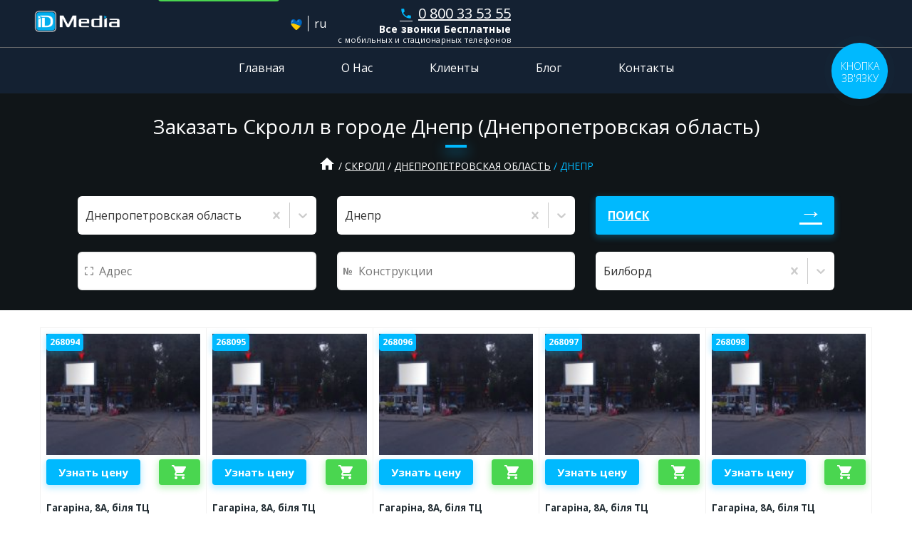

--- FILE ---
content_type: text/html; charset=utf-8
request_url: https://idmedia.ua/scroll/dnepropetrovskaya-oblast/dnepr
body_size: 18761
content:
<!doctype html> <html lang="ru" data-reactroot=""><head><title data-react-helmet="true">Скролл в городе Днепр, IDMedia - реклама на скроллерах в городе Днепр (Днепропетровская область). Наружная реклама на скроллах Днепр</title><meta data-react-helmet="true" charSet="utf-8"/><meta data-react-helmet="true" http-equiv="x-ua-compatible" content="ie=edge"/><meta data-react-helmet="true" name="viewport" content="width=device-width, initial-scale=1"/><meta data-react-helmet="true" name="robots" content="index, follow"/><meta data-react-helmet="true" name="description" content="Размещение наружной рекламы на скроллах в городе Днепр⭐IDMedia - реклама на скроллах в городе Днепр⭐Сколько стоит реклама на скроллах 0 800 33 53 55☎"/><meta data-react-helmet="true" property="og:title" content="Скролл в городе Днепр, IDMedia - реклама на скроллерах в городе Днепр (Днепропетровская область). Наружная реклама на скроллах Днепр"/><link data-react-helmet="true" type="image/x-icon" href="/favicon.ico" rel="shortcut icon"/><link data-react-helmet="true" href="https://fonts.googleapis.com/icon?family=Material+Icons" rel="stylesheet" type="text/css"/><link data-react-helmet="true" rel="canonical" href="https://idmedia.ua/scroll/dnepropetrovskaya-oblast/dnepr"/><link data-react-helmet="true" rel="alternate" href="https://idmedia.ua/ua/scroll/dnepropetrovskaya-oblast/dnepr" hrefLang="uk"/><link data-react-helmet="true" rel="alternate" href="https://idmedia.ua/scroll/dnepropetrovskaya-oblast/dnepr" hrefLang="ru"/><link data-react-helmet="true" rel="next" href="https://idmedia.ua/scroll/dnepropetrovskaya-oblast/dnepr?page=2"/><script data-react-helmet="true" async="" src="https://www.googletagmanager.com/gtag/js?id=AW-939873476"></script><script data-react-helmet="true">window.dataLayer = window.dataLayer || [];function gtag(){dataLayer.push(arguments);}gtag('js', new Date());gtag('config', 'AW-939873476');</script><style id="styles-target"></style><link rel="shortcut icon" href="/favicon.ico"/><link rel="stylesheet" href="/public/app.bdda7b5d9b7624e9832d.css"/></head><body><main id="app"><header class="header"><div class="container container--no-gutters header__wrap"><div class="header__pre"><span class="header__toggle"></span><a class="logo" href="/"><picture><img src="[data-uri]" srcSet="" style="width:100%;height:auto" alt="ID Media logo"/></picture></a><a class="cart-widget" href="/cart"><div class="cart-widget__summary"><p class="text-small text-truncate">плоскостей<!-- --> <!-- -->0</p><p class="text-small text-truncate">оформить заказ</p></div><i class="material-icons cart-widget__icon">shopping_cart<span class="cart-widget__count">0</span></i></a></div><div class="header__menu"><div class="lng-switcher"><a class="lng-switcher__link" href="/ua/scroll/dnepropetrovskaya-oblast/dnepr"><img src="[data-uri]" alt="ua"/></a><span class="lng-switcher__separator"></span><span class="lng-switcher__link is-active">ru</span></div><div class="main-contact contact__item"><a href="tel:+38080 033 53 55" class="contact__link"><i class="material-icons">phone</i>0 800 33 53 55</a><p><strong>Все звонки Бесплатные</strong><small>с мобильных и стационарных телефонов</small></p><ul class="contact list-unstyled"><li class="contact__item"><a href="tel:+380674865355" class="contact__link"><i class="material-icons">phone</i>(067) 486 53 55</a></li><li class="contact__item"><a href="tel:+380503665355" class="contact__link"><i class="material-icons">phone</i>(050) 366 53 55</a></li><li class="contact__item"><a href="tel:+380639555355" class="contact__link"><i class="material-icons">phone</i>(063) 955 53 55</a></li><li class="contact__item"><a href="tel:+380939315355" class="contact__link"><i class="material-icons">phone</i>(093) 931 53 55</a></li><li class="contact__item"><a href="tel:+380444665355" class="contact__link"><i class="material-icons">phone</i>(044) 466 53 55</a></li><li class="contact__item"><a href="tel:+380623365355" class="contact__link"><i class="material-icons">phone</i>(062) 336 53 55</a></li></ul></div><nav class="navbar md-hide"><a class="navbar__item" href="/">Главная</a><a class="navbar__item" href="/about">О Нас</a><a class="navbar__item" href="/clients">Клиенты</a><a class="navbar__item" href="/blog">Блог</a><a class="navbar__item" href="/contacts">Контакты</a></nav></div></div><nav class="navbar sm-hide"><a class="navbar__item" href="/">Главная</a><a class="navbar__item" href="/about">О Нас</a><a class="navbar__item" href="/clients">Клиенты</a><a class="navbar__item" href="/blog">Блог</a><a class="navbar__item" href="/contacts">Контакты</a></nav></header><section class="search-view"><div class="search-view--inner centered text-center container"><h1 class="white underline">Заказать Скролл в городе Днепр (Днепропетровская область) </h1><div class="breadcrumbs"><a class="breadcrumbs__item" href="/"><i class="material-icons">home</i></a><a class="breadcrumbs__item" href="/scroll">Скролл</a><a class="breadcrumbs__item" href="/scroll/dnepropetrovskaya-oblast">Днепропетровская область</a><span class="breadcrumbs__item">Днепр</span></div><form class="form-search"><div class="css-1pcexqc-container form-select location"><div class="css-mllg47-control form-select__control"><div class="css-1hwfws3 form-select__value-container form-select__value-container--has-value"><div class="css-dvua67-singleValue form-select__single-value">Днепропетровская область</div><div class="css-1g6gooi"><div class="form-select__input" style="display:inline-block"><input type="text" autoCapitalize="none" autoComplete="off" autoCorrect="off" id="react-select-98249-input" spellcheck="false" tabindex="0" value="" aria-autocomplete="list" style="box-sizing:content-box;width:1px;label:input;background:0;border:0;font-size:inherit;opacity:1;outline:0;padding:0;color:inherit"/><div style="position:absolute;top:0;left:0;visibility:hidden;height:0;overflow:scroll;white-space:pre"></div></div></div></div><div class="css-1wy0on6 form-select__indicators"><div aria-hidden="true" class="css-16pqwjk-indicatorContainer form-select__indicator form-select__clear-indicator"><svg height="20" width="20" viewBox="0 0 20 20" aria-hidden="true" focusable="false" class="css-19bqh2r"><path d="M14.348 14.849c-0.469 0.469-1.229 0.469-1.697 0l-2.651-3.030-2.651 3.029c-0.469 0.469-1.229 0.469-1.697 0-0.469-0.469-0.469-1.229 0-1.697l2.758-3.15-2.759-3.152c-0.469-0.469-0.469-1.228 0-1.697s1.228-0.469 1.697 0l2.652 3.031 2.651-3.031c0.469-0.469 1.228-0.469 1.697 0s0.469 1.229 0 1.697l-2.758 3.152 2.758 3.15c0.469 0.469 0.469 1.229 0 1.698z"></path></svg></div><span class="css-bgvzuu-indicatorSeparator form-select__indicator-separator"></span><div aria-hidden="true" class="css-16pqwjk-indicatorContainer form-select__indicator form-select__dropdown-indicator"><svg height="20" width="20" viewBox="0 0 20 20" aria-hidden="true" focusable="false" class="css-19bqh2r"><path d="M4.516 7.548c0.436-0.446 1.043-0.481 1.576 0l3.908 3.747 3.908-3.747c0.533-0.481 1.141-0.446 1.574 0 0.436 0.445 0.408 1.197 0 1.615-0.406 0.418-4.695 4.502-4.695 4.502-0.217 0.223-0.502 0.335-0.787 0.335s-0.57-0.112-0.789-0.335c0 0-4.287-4.084-4.695-4.502s-0.436-1.17 0-1.615z"></path></svg></div></div></div><input type="hidden" name="region" value="dnepropetrovskaya-oblast"/></div><div class="css-1pcexqc-container form-select city"><div class="css-mllg47-control form-select__control"><div class="css-1hwfws3 form-select__value-container form-select__value-container--has-value"><div class="css-dvua67-singleValue form-select__single-value">Днепр</div><div class="css-1g6gooi"><div class="form-select__input" style="display:inline-block"><input type="text" autoCapitalize="none" autoComplete="off" autoCorrect="off" id="react-select-98250-input" spellcheck="false" tabindex="0" value="" aria-autocomplete="list" style="box-sizing:content-box;width:1px;label:input;background:0;border:0;font-size:inherit;opacity:1;outline:0;padding:0;color:inherit"/><div style="position:absolute;top:0;left:0;visibility:hidden;height:0;overflow:scroll;white-space:pre"></div></div></div></div><div class="css-1wy0on6 form-select__indicators"><div aria-hidden="true" class="css-16pqwjk-indicatorContainer form-select__indicator form-select__clear-indicator"><svg height="20" width="20" viewBox="0 0 20 20" aria-hidden="true" focusable="false" class="css-19bqh2r"><path d="M14.348 14.849c-0.469 0.469-1.229 0.469-1.697 0l-2.651-3.030-2.651 3.029c-0.469 0.469-1.229 0.469-1.697 0-0.469-0.469-0.469-1.229 0-1.697l2.758-3.15-2.759-3.152c-0.469-0.469-0.469-1.228 0-1.697s1.228-0.469 1.697 0l2.652 3.031 2.651-3.031c0.469-0.469 1.228-0.469 1.697 0s0.469 1.229 0 1.697l-2.758 3.152 2.758 3.15c0.469 0.469 0.469 1.229 0 1.698z"></path></svg></div><span class="css-bgvzuu-indicatorSeparator form-select__indicator-separator"></span><div aria-hidden="true" class="css-16pqwjk-indicatorContainer form-select__indicator form-select__dropdown-indicator"><svg height="20" width="20" viewBox="0 0 20 20" aria-hidden="true" focusable="false" class="css-19bqh2r"><path d="M4.516 7.548c0.436-0.446 1.043-0.481 1.576 0l3.908 3.747 3.908-3.747c0.533-0.481 1.141-0.446 1.574 0 0.436 0.445 0.408 1.197 0 1.615-0.406 0.418-4.695 4.502-4.695 4.502-0.217 0.223-0.502 0.335-0.787 0.335s-0.57-0.112-0.789-0.335c0 0-4.287-4.084-4.695-4.502s-0.436-1.17 0-1.615z"></path></svg></div></div></div><input type="hidden" name="city" value="dnepr"/></div><div class="form-select address"><input type="text" placeholder="Адрес" value=""/></div><div class="form-select construntion"><input type="number" placeholder="Конструкции" value=""/></div><div class="css-1pcexqc-container form-select billboard"><div class="css-mllg47-control form-select__control"><div class="css-1hwfws3 form-select__value-container form-select__value-container--has-value"><div class="css-dvua67-singleValue form-select__single-value">Билборд</div><div class="css-1g6gooi"><div class="form-select__input" style="display:inline-block"><input type="text" autoCapitalize="none" autoComplete="off" autoCorrect="off" id="react-select-98251-input" spellcheck="false" tabindex="0" value="" aria-autocomplete="list" style="box-sizing:content-box;width:1px;label:input;background:0;border:0;font-size:inherit;opacity:1;outline:0;padding:0;color:inherit"/><div style="position:absolute;top:0;left:0;visibility:hidden;height:0;overflow:scroll;white-space:pre"></div></div></div></div><div class="css-1wy0on6 form-select__indicators"><div aria-hidden="true" class="css-16pqwjk-indicatorContainer form-select__indicator form-select__clear-indicator"><svg height="20" width="20" viewBox="0 0 20 20" aria-hidden="true" focusable="false" class="css-19bqh2r"><path d="M14.348 14.849c-0.469 0.469-1.229 0.469-1.697 0l-2.651-3.030-2.651 3.029c-0.469 0.469-1.229 0.469-1.697 0-0.469-0.469-0.469-1.229 0-1.697l2.758-3.15-2.759-3.152c-0.469-0.469-0.469-1.228 0-1.697s1.228-0.469 1.697 0l2.652 3.031 2.651-3.031c0.469-0.469 1.228-0.469 1.697 0s0.469 1.229 0 1.697l-2.758 3.152 2.758 3.15c0.469 0.469 0.469 1.229 0 1.698z"></path></svg></div><span class="css-bgvzuu-indicatorSeparator form-select__indicator-separator"></span><div aria-hidden="true" class="css-16pqwjk-indicatorContainer form-select__indicator form-select__dropdown-indicator"><svg height="20" width="20" viewBox="0 0 20 20" aria-hidden="true" focusable="false" class="css-19bqh2r"><path d="M4.516 7.548c0.436-0.446 1.043-0.481 1.576 0l3.908 3.747 3.908-3.747c0.533-0.481 1.141-0.446 1.574 0 0.436 0.445 0.408 1.197 0 1.615-0.406 0.418-4.695 4.502-4.695 4.502-0.217 0.223-0.502 0.335-0.787 0.335s-0.57-0.112-0.789-0.335c0 0-4.287-4.084-4.695-4.502s-0.436-1.17 0-1.615z"></path></svg></div></div></div><input type="hidden" name="boardType" value="billboard"/></div><a class="form-submit btn" href="/billboard/dnepropetrovskaya-oblast/dnepr">Поиск</a></form></div></section><section class="search container row row--center col"><ul class="result__list"><li class="result__item"><div class="result__tile"><div class="result__tile-inner"><a class="result__photo" href="/board/268094"><span class="btn btn--xsm no-hover result__id">268094</span><img src="https://idmedia.ua/images/268094/268094-scroll-v-gorode-dnepr_photo_mobile.jpg" title="Скролл в городе Днепр #268094 по адресу Гагаріна, 8А, біля ТЦ НАГОРКА, біля світлофора" alt="`Скролл №268094 в городе Днепр (Днепропетровская область), размещение наружной рекламы, IDMedia-аренда по самым низким ценам!`"/></a><div class="result__actions"><button class="btn btn--sm">Узнать цену</button><button class="btn btn--sm btn--success"><i class="material-icons">shopping_cart</i></button></div><p class="result__address h5">Гагаріна, 8А, біля ТЦ НАГОРКА, біля світлофора</p><div class="result__info"><div class="mark h6">Тип<!-- -->: <a class="brand" href="/scroll">Скролл</a></div><div class="mark h6">Город<!-- -->: <a class="brand" href="/scroll/dnepropetrovskaya-oblast/dnepr">Днепр</a></div><div class="mark h6">Область<!-- -->: <a class="brand" href="/scroll/dnepropetrovskaya-oblast">Днепропетровская область</a></div><div class="mark h6">Сторона<!-- -->: <!-- -->В1</div><div class="mark h6">Формат<!-- -->: <!-- -->3.14х2.32</div></div></div></div></li><li class="result__item"><div class="result__tile"><div class="result__tile-inner"><a class="result__photo" href="/board/268095"><span class="btn btn--xsm no-hover result__id">268095</span><img src="https://idmedia.ua/images/268095/268095-scroll-v-gorode-dnepr_photo_mobile.jpg" title="Скролл в городе Днепр #268095 по адресу Гагаріна, 8А, біля ТЦ НАГОРКА, біля світлофора" alt="`Скролл №268095 в городе Днепр (Днепропетровская область), размещение наружной рекламы, IDMedia-аренда по самым низким ценам!`"/></a><div class="result__actions"><button class="btn btn--sm">Узнать цену</button><button class="btn btn--sm btn--success"><i class="material-icons">shopping_cart</i></button></div><p class="result__address h5">Гагаріна, 8А, біля ТЦ НАГОРКА, біля світлофора</p><div class="result__info"><div class="mark h6">Тип<!-- -->: <a class="brand" href="/scroll">Скролл</a></div><div class="mark h6">Город<!-- -->: <a class="brand" href="/scroll/dnepropetrovskaya-oblast/dnepr">Днепр</a></div><div class="mark h6">Область<!-- -->: <a class="brand" href="/scroll/dnepropetrovskaya-oblast">Днепропетровская область</a></div><div class="mark h6">Сторона<!-- -->: <!-- -->В2</div><div class="mark h6">Формат<!-- -->: <!-- -->3.14х2.32</div></div></div></div></li><li class="result__item"><div class="result__tile"><div class="result__tile-inner"><a class="result__photo" href="/board/268096"><span class="btn btn--xsm no-hover result__id">268096</span><img src="https://idmedia.ua/images/268096/268096-scroll-v-gorode-dnepr_photo_mobile.jpg" title="Скролл в городе Днепр #268096 по адресу Гагаріна, 8А, біля ТЦ НАГОРКА, біля світлофора" alt="`Скролл №268096 в городе Днепр (Днепропетровская область), размещение наружной рекламы, IDMedia-аренда по самым низким ценам!`"/></a><div class="result__actions"><button class="btn btn--sm">Узнать цену</button><button class="btn btn--sm btn--success"><i class="material-icons">shopping_cart</i></button></div><p class="result__address h5">Гагаріна, 8А, біля ТЦ НАГОРКА, біля світлофора</p><div class="result__info"><div class="mark h6">Тип<!-- -->: <a class="brand" href="/scroll">Скролл</a></div><div class="mark h6">Город<!-- -->: <a class="brand" href="/scroll/dnepropetrovskaya-oblast/dnepr">Днепр</a></div><div class="mark h6">Область<!-- -->: <a class="brand" href="/scroll/dnepropetrovskaya-oblast">Днепропетровская область</a></div><div class="mark h6">Сторона<!-- -->: <!-- -->В3</div><div class="mark h6">Формат<!-- -->: <!-- -->3.14х2.32</div></div></div></div></li><li class="result__item"><div class="result__tile"><div class="result__tile-inner"><a class="result__photo" href="/board/268097"><span class="btn btn--xsm no-hover result__id">268097</span><img src="https://idmedia.ua/images/268097/268097-scroll-v-gorode-dnepr_photo_mobile.jpg" title="Скролл в городе Днепр #268097 по адресу Гагаріна, 8А, біля ТЦ НАГОРКА, біля світлофора" alt="`Скролл №268097 в городе Днепр (Днепропетровская область), размещение наружной рекламы, IDMedia-аренда по самым низким ценам!`"/></a><div class="result__actions"><button class="btn btn--sm">Узнать цену</button><button class="btn btn--sm btn--success"><i class="material-icons">shopping_cart</i></button></div><p class="result__address h5">Гагаріна, 8А, біля ТЦ НАГОРКА, біля світлофора</p><div class="result__info"><div class="mark h6">Тип<!-- -->: <a class="brand" href="/scroll">Скролл</a></div><div class="mark h6">Город<!-- -->: <a class="brand" href="/scroll/dnepropetrovskaya-oblast/dnepr">Днепр</a></div><div class="mark h6">Область<!-- -->: <a class="brand" href="/scroll/dnepropetrovskaya-oblast">Днепропетровская область</a></div><div class="mark h6">Сторона<!-- -->: <!-- -->В4</div><div class="mark h6">Формат<!-- -->: <!-- -->3.14х2.32</div></div></div></div></li><li class="result__item"><div class="result__tile"><div class="result__tile-inner"><a class="result__photo" href="/board/268098"><span class="btn btn--xsm no-hover result__id">268098</span><img src="https://idmedia.ua/images/268098/268098-scroll-v-gorode-dnepr_photo_mobile.jpg" title="Скролл в городе Днепр #268098 по адресу Гагаріна, 8А, біля ТЦ НАГОРКА, біля світлофора" alt="`Скролл №268098 в городе Днепр (Днепропетровская область), размещение наружной рекламы, IDMedia-аренда по самым низким ценам!`"/></a><div class="result__actions"><button class="btn btn--sm">Узнать цену</button><button class="btn btn--sm btn--success"><i class="material-icons">shopping_cart</i></button></div><p class="result__address h5">Гагаріна, 8А, біля ТЦ НАГОРКА, біля світлофора</p><div class="result__info"><div class="mark h6">Тип<!-- -->: <a class="brand" href="/scroll">Скролл</a></div><div class="mark h6">Город<!-- -->: <a class="brand" href="/scroll/dnepropetrovskaya-oblast/dnepr">Днепр</a></div><div class="mark h6">Область<!-- -->: <a class="brand" href="/scroll/dnepropetrovskaya-oblast">Днепропетровская область</a></div><div class="mark h6">Сторона<!-- -->: <!-- -->В5</div><div class="mark h6">Формат<!-- -->: <!-- -->3.14х2.32</div></div></div></div></li><li class="result__item"><div class="result__tile"><div class="result__tile-inner"><a class="result__photo" href="/board/268099"><span class="btn btn--xsm no-hover result__id">268099</span><img src="https://idmedia.ua/images/268099/268099-scroll-v-gorode-dnepr_photo_mobile.jpg" title="Скролл в городе Днепр #268099 по адресу Гагаріна, 8А, біля ТЦ НАГОРКА, біля світлофора" alt="`Скролл №268099 в городе Днепр (Днепропетровская область), размещение наружной рекламы, IDMedia-аренда по самым низким ценам!`"/></a><div class="result__actions"><button class="btn btn--sm">Узнать цену</button><button class="btn btn--sm btn--success"><i class="material-icons">shopping_cart</i></button></div><p class="result__address h5">Гагаріна, 8А, біля ТЦ НАГОРКА, біля світлофора</p><div class="result__info"><div class="mark h6">Тип<!-- -->: <a class="brand" href="/scroll">Скролл</a></div><div class="mark h6">Город<!-- -->: <a class="brand" href="/scroll/dnepropetrovskaya-oblast/dnepr">Днепр</a></div><div class="mark h6">Область<!-- -->: <a class="brand" href="/scroll/dnepropetrovskaya-oblast">Днепропетровская область</a></div><div class="mark h6">Сторона<!-- -->: <!-- -->В6</div><div class="mark h6">Формат<!-- -->: <!-- -->3.14х2.32</div></div></div></div></li><li class="result__item"><div class="result__tile"><div class="result__tile-inner"><a class="result__photo" href="/board/268100"><span class="btn btn--xsm no-hover result__id">268100</span><img src="https://idmedia.ua/images/268100/268100-scroll-v-gorode-dnepr_photo_mobile.jpg" title="Скролл в городе Днепр #268100 по адресу Гагаріна, 8А, біля ТЦ НАГОРКА, біля світлофора" alt="`Скролл №268100 в городе Днепр (Днепропетровская область), размещение наружной рекламы, IDMedia-аренда по самым низким ценам!`"/></a><div class="result__actions"><button class="btn btn--sm">Узнать цену</button><button class="btn btn--sm btn--success"><i class="material-icons">shopping_cart</i></button></div><p class="result__address h5">Гагаріна, 8А, біля ТЦ НАГОРКА, біля світлофора</p><div class="result__info"><div class="mark h6">Тип<!-- -->: <a class="brand" href="/scroll">Скролл</a></div><div class="mark h6">Город<!-- -->: <a class="brand" href="/scroll/dnepropetrovskaya-oblast/dnepr">Днепр</a></div><div class="mark h6">Область<!-- -->: <a class="brand" href="/scroll/dnepropetrovskaya-oblast">Днепропетровская область</a></div><div class="mark h6">Сторона<!-- -->: <!-- -->В7</div><div class="mark h6">Формат<!-- -->: <!-- -->3.14х2.32</div></div></div></div></li><li class="result__item"><div class="result__tile"><div class="result__tile-inner"><a class="result__photo" href="/board/268101"><span class="btn btn--xsm no-hover result__id">268101</span><img src="https://idmedia.ua/images/268101/268101-scroll-v-gorode-dnepr_photo_mobile.jpg" title="Скролл в городе Днепр #268101 по адресу В. Вернадського (Дзержинського), 37Б" alt="`Скролл №268101 в городе Днепр (Днепропетровская область), размещение наружной рекламы, IDMedia-аренда по самым низким ценам!`"/></a><div class="result__actions"><button class="btn btn--sm">Узнать цену</button><button class="btn btn--sm btn--success"><i class="material-icons">shopping_cart</i></button></div><p class="result__address h5">В. Вернадського (Дзержинського), 37Б</p><div class="result__info"><div class="mark h6">Тип<!-- -->: <a class="brand" href="/scroll">Скролл</a></div><div class="mark h6">Город<!-- -->: <a class="brand" href="/scroll/dnepropetrovskaya-oblast/dnepr">Днепр</a></div><div class="mark h6">Область<!-- -->: <a class="brand" href="/scroll/dnepropetrovskaya-oblast">Днепропетровская область</a></div><div class="mark h6">Сторона<!-- -->: <!-- -->А1</div><div class="mark h6">Формат<!-- -->: <!-- -->3.14х2.32</div></div></div></div></li><li class="result__item"><div class="result__tile"><div class="result__tile-inner"><a class="result__photo" href="/board/268102"><span class="btn btn--xsm no-hover result__id">268102</span><img src="https://idmedia.ua/images/268102/268102-scroll-v-gorode-dnepr_photo_mobile.jpg" title="Скролл в городе Днепр #268102 по адресу В. Вернадського (Дзержинського), 37Б" alt="`Скролл №268102 в городе Днепр (Днепропетровская область), размещение наружной рекламы, IDMedia-аренда по самым низким ценам!`"/></a><div class="result__actions"><button class="btn btn--sm">Узнать цену</button><button class="btn btn--sm btn--success"><i class="material-icons">shopping_cart</i></button></div><p class="result__address h5">В. Вернадського (Дзержинського), 37Б</p><div class="result__info"><div class="mark h6">Тип<!-- -->: <a class="brand" href="/scroll">Скролл</a></div><div class="mark h6">Город<!-- -->: <a class="brand" href="/scroll/dnepropetrovskaya-oblast/dnepr">Днепр</a></div><div class="mark h6">Область<!-- -->: <a class="brand" href="/scroll/dnepropetrovskaya-oblast">Днепропетровская область</a></div><div class="mark h6">Сторона<!-- -->: <!-- -->А2</div><div class="mark h6">Формат<!-- -->: <!-- -->3.14х2.32</div></div></div></div></li><li class="result__item"><div class="result__tile"><div class="result__tile-inner"><a class="result__photo" href="/board/268103"><span class="btn btn--xsm no-hover result__id">268103</span><img src="https://idmedia.ua/images/268103/268103-scroll-v-gorode-dnepr_photo_mobile.jpg" title="Скролл в городе Днепр #268103 по адресу В. Вернадського (Дзержинського), 37Б" alt="`Скролл №268103 в городе Днепр (Днепропетровская область), размещение наружной рекламы, IDMedia-аренда по самым низким ценам!`"/></a><div class="result__actions"><button class="btn btn--sm">Узнать цену</button><button class="btn btn--sm btn--success"><i class="material-icons">shopping_cart</i></button></div><p class="result__address h5">В. Вернадського (Дзержинського), 37Б</p><div class="result__info"><div class="mark h6">Тип<!-- -->: <a class="brand" href="/scroll">Скролл</a></div><div class="mark h6">Город<!-- -->: <a class="brand" href="/scroll/dnepropetrovskaya-oblast/dnepr">Днепр</a></div><div class="mark h6">Область<!-- -->: <a class="brand" href="/scroll/dnepropetrovskaya-oblast">Днепропетровская область</a></div><div class="mark h6">Сторона<!-- -->: <!-- -->А3</div><div class="mark h6">Формат<!-- -->: <!-- -->3.14х2.32</div></div></div></div></li><li class="result__item"><div class="result__tile"><div class="result__tile-inner"><a class="result__photo" href="/board/268104"><span class="btn btn--xsm no-hover result__id">268104</span><img src="https://idmedia.ua/images/268104/268104-scroll-v-gorode-dnepr_photo_mobile.jpg" title="Скролл в городе Днепр #268104 по адресу В. Вернадського (Дзержинського), 37Б" alt="`Скролл №268104 в городе Днепр (Днепропетровская область), размещение наружной рекламы, IDMedia-аренда по самым низким ценам!`"/></a><div class="result__actions"><button class="btn btn--sm">Узнать цену</button><button class="btn btn--sm btn--success"><i class="material-icons">shopping_cart</i></button></div><p class="result__address h5">В. Вернадського (Дзержинського), 37Б</p><div class="result__info"><div class="mark h6">Тип<!-- -->: <a class="brand" href="/scroll">Скролл</a></div><div class="mark h6">Город<!-- -->: <a class="brand" href="/scroll/dnepropetrovskaya-oblast/dnepr">Днепр</a></div><div class="mark h6">Область<!-- -->: <a class="brand" href="/scroll/dnepropetrovskaya-oblast">Днепропетровская область</a></div><div class="mark h6">Сторона<!-- -->: <!-- -->А4</div><div class="mark h6">Формат<!-- -->: <!-- -->3.14х2.32</div></div></div></div></li><li class="result__item"><div class="result__tile"><div class="result__tile-inner"><a class="result__photo" href="/board/268105"><span class="btn btn--xsm no-hover result__id">268105</span><img src="https://idmedia.ua/images/268105/268105-scroll-v-gorode-dnepr_photo_mobile.jpg" title="Скролл в городе Днепр #268105 по адресу В. Вернадського (Дзержинського), 37Б" alt="`Скролл №268105 в городе Днепр (Днепропетровская область), размещение наружной рекламы, IDMedia-аренда по самым низким ценам!`"/></a><div class="result__actions"><button class="btn btn--sm">Узнать цену</button><button class="btn btn--sm btn--success"><i class="material-icons">shopping_cart</i></button></div><p class="result__address h5">В. Вернадського (Дзержинського), 37Б</p><div class="result__info"><div class="mark h6">Тип<!-- -->: <a class="brand" href="/scroll">Скролл</a></div><div class="mark h6">Город<!-- -->: <a class="brand" href="/scroll/dnepropetrovskaya-oblast/dnepr">Днепр</a></div><div class="mark h6">Область<!-- -->: <a class="brand" href="/scroll/dnepropetrovskaya-oblast">Днепропетровская область</a></div><div class="mark h6">Сторона<!-- -->: <!-- -->А5</div><div class="mark h6">Формат<!-- -->: <!-- -->3.14х2.32</div></div></div></div></li><li class="result__item"><div class="result__tile"><div class="result__tile-inner"><a class="result__photo" href="/board/268106"><span class="btn btn--xsm no-hover result__id">268106</span><img src="https://idmedia.ua/images/268106/268106-scroll-v-gorode-dnepr_photo_mobile.jpg" title="Скролл в городе Днепр #268106 по адресу В. Вернадського (Дзержинського), 37Б" alt="`Скролл №268106 в городе Днепр (Днепропетровская область), размещение наружной рекламы, IDMedia-аренда по самым низким ценам!`"/></a><div class="result__actions"><button class="btn btn--sm">Узнать цену</button><button class="btn btn--sm btn--success"><i class="material-icons">shopping_cart</i></button></div><p class="result__address h5">В. Вернадського (Дзержинського), 37Б</p><div class="result__info"><div class="mark h6">Тип<!-- -->: <a class="brand" href="/scroll">Скролл</a></div><div class="mark h6">Город<!-- -->: <a class="brand" href="/scroll/dnepropetrovskaya-oblast/dnepr">Днепр</a></div><div class="mark h6">Область<!-- -->: <a class="brand" href="/scroll/dnepropetrovskaya-oblast">Днепропетровская область</a></div><div class="mark h6">Сторона<!-- -->: <!-- -->А6</div><div class="mark h6">Формат<!-- -->: <!-- -->3.14х2.32</div></div></div></div></li><li class="result__item"><div class="result__tile"><div class="result__tile-inner"><a class="result__photo" href="/board/268107"><span class="btn btn--xsm no-hover result__id">268107</span><img src="https://idmedia.ua/images/268107/268107-scroll-v-gorode-dnepr_photo_mobile.jpg" title="Скролл в городе Днепр #268107 по адресу В. Вернадського (Дзержинського), 37Б" alt="`Скролл №268107 в городе Днепр (Днепропетровская область), размещение наружной рекламы, IDMedia-аренда по самым низким ценам!`"/></a><div class="result__actions"><button class="btn btn--sm">Узнать цену</button><button class="btn btn--sm btn--success"><i class="material-icons">shopping_cart</i></button></div><p class="result__address h5">В. Вернадського (Дзержинського), 37Б</p><div class="result__info"><div class="mark h6">Тип<!-- -->: <a class="brand" href="/scroll">Скролл</a></div><div class="mark h6">Город<!-- -->: <a class="brand" href="/scroll/dnepropetrovskaya-oblast/dnepr">Днепр</a></div><div class="mark h6">Область<!-- -->: <a class="brand" href="/scroll/dnepropetrovskaya-oblast">Днепропетровская область</a></div><div class="mark h6">Сторона<!-- -->: <!-- -->А7</div><div class="mark h6">Формат<!-- -->: <!-- -->3.14х2.32</div></div></div></div></li><li class="result__item"><div class="result__tile"><div class="result__tile-inner"><a class="result__photo" href="/board/268109"><span class="btn btn--xsm no-hover result__id">268109</span><img src="https://idmedia.ua/images/268109/268109-scroll-v-gorode-dnepr_photo_mobile.jpg" title="Скролл в городе Днепр #268109 по адресу Ламана - вул. Павла Нірінберга, біля Цирку" alt="`Скролл №268109 в городе Днепр (Днепропетровская область), размещение наружной рекламы, IDMedia-аренда по самым низким ценам!`"/></a><div class="result__actions"><button class="btn btn--sm">Узнать цену</button><button class="btn btn--sm btn--success"><i class="material-icons">shopping_cart</i></button></div><p class="result__address h5">Ламана - вул. Павла Нірінберга, біля Цирку</p><div class="result__info"><div class="mark h6">Тип<!-- -->: <a class="brand" href="/scroll">Скролл</a></div><div class="mark h6">Город<!-- -->: <a class="brand" href="/scroll/dnepropetrovskaya-oblast/dnepr">Днепр</a></div><div class="mark h6">Область<!-- -->: <a class="brand" href="/scroll/dnepropetrovskaya-oblast">Днепропетровская область</a></div><div class="mark h6">Сторона<!-- -->: <!-- -->В5</div><div class="mark h6">Формат<!-- -->: <!-- -->3.14х2.32</div></div></div></div></li><li class="result__item"><div class="result__tile"><div class="result__tile-inner"><a class="result__photo" href="/board/268110"><span class="btn btn--xsm no-hover result__id">268110</span><img src="https://idmedia.ua/images/268110/268110-scroll-v-gorode-dnepr_photo_mobile.jpg" title="Скролл в городе Днепр #268110 по адресу Ламана - вул. Павла Нірінберга, біля Цирку" alt="`Скролл №268110 в городе Днепр (Днепропетровская область), размещение наружной рекламы, IDMedia-аренда по самым низким ценам!`"/></a><div class="result__actions"><button class="btn btn--sm">Узнать цену</button><button class="btn btn--sm btn--success"><i class="material-icons">shopping_cart</i></button></div><p class="result__address h5">Ламана - вул. Павла Нірінберга, біля Цирку</p><div class="result__info"><div class="mark h6">Тип<!-- -->: <a class="brand" href="/scroll">Скролл</a></div><div class="mark h6">Город<!-- -->: <a class="brand" href="/scroll/dnepropetrovskaya-oblast/dnepr">Днепр</a></div><div class="mark h6">Область<!-- -->: <a class="brand" href="/scroll/dnepropetrovskaya-oblast">Днепропетровская область</a></div><div class="mark h6">Сторона<!-- -->: <!-- -->В6</div><div class="mark h6">Формат<!-- -->: <!-- -->3.14х2.32</div></div></div></div></li><li class="result__item"><div class="result__tile"><div class="result__tile-inner"><a class="result__photo" href="/board/268111"><span class="btn btn--xsm no-hover result__id">268111</span><img src="https://idmedia.ua/images/268111/268111-scroll-v-gorode-dnepr_photo_mobile.jpg" title="Скролл в городе Днепр #268111 по адресу Ламана - вул. Павла Нірінберга, біля Цирку" alt="`Скролл №268111 в городе Днепр (Днепропетровская область), размещение наружной рекламы, IDMedia-аренда по самым низким ценам!`"/></a><div class="result__actions"><button class="btn btn--sm">Узнать цену</button><button class="btn btn--sm btn--success"><i class="material-icons">shopping_cart</i></button></div><p class="result__address h5">Ламана - вул. Павла Нірінберга, біля Цирку</p><div class="result__info"><div class="mark h6">Тип<!-- -->: <a class="brand" href="/scroll">Скролл</a></div><div class="mark h6">Город<!-- -->: <a class="brand" href="/scroll/dnepropetrovskaya-oblast/dnepr">Днепр</a></div><div class="mark h6">Область<!-- -->: <a class="brand" href="/scroll/dnepropetrovskaya-oblast">Днепропетровская область</a></div><div class="mark h6">Сторона<!-- -->: <!-- -->В7</div><div class="mark h6">Формат<!-- -->: <!-- -->3.14х2.32</div></div></div></div></li><li class="result__item"><div class="result__tile"><div class="result__tile-inner"><a class="result__photo" href="/board/268112"><span class="btn btn--xsm no-hover result__id">268112</span><img src="https://idmedia.ua/images/268112/268112-scroll-v-gorode-dnepr_photo_mobile.jpg" title="Скролл в городе Днепр #268112 по адресу Ламана - вул. Павла Нірінберга, біля Цирку" alt="`Скролл №268112 в городе Днепр (Днепропетровская область), размещение наружной рекламы, IDMedia-аренда по самым низким ценам!`"/></a><div class="result__actions"><button class="btn btn--sm">Узнать цену</button><button class="btn btn--sm btn--success"><i class="material-icons">shopping_cart</i></button></div><p class="result__address h5">Ламана - вул. Павла Нірінберга, біля Цирку</p><div class="result__info"><div class="mark h6">Тип<!-- -->: <a class="brand" href="/scroll">Скролл</a></div><div class="mark h6">Город<!-- -->: <a class="brand" href="/scroll/dnepropetrovskaya-oblast/dnepr">Днепр</a></div><div class="mark h6">Область<!-- -->: <a class="brand" href="/scroll/dnepropetrovskaya-oblast">Днепропетровская область</a></div><div class="mark h6">Сторона<!-- -->: <!-- -->В1</div><div class="mark h6">Формат<!-- -->: <!-- -->3.14х2.32</div></div></div></div></li><li class="result__item"><div class="result__tile"><div class="result__tile-inner"><a class="result__photo" href="/board/268113"><span class="btn btn--xsm no-hover result__id">268113</span><img src="https://idmedia.ua/images/268113/268113-scroll-v-gorode-dnepr_photo_mobile.jpg" title="Скролл в городе Днепр #268113 по адресу Ламана - вул. Павла Нірінберга, біля Цирку" alt="`Скролл №268113 в городе Днепр (Днепропетровская область), размещение наружной рекламы, IDMedia-аренда по самым низким ценам!`"/></a><div class="result__actions"><button class="btn btn--sm">Узнать цену</button><button class="btn btn--sm btn--success"><i class="material-icons">shopping_cart</i></button></div><p class="result__address h5">Ламана - вул. Павла Нірінберга, біля Цирку</p><div class="result__info"><div class="mark h6">Тип<!-- -->: <a class="brand" href="/scroll">Скролл</a></div><div class="mark h6">Город<!-- -->: <a class="brand" href="/scroll/dnepropetrovskaya-oblast/dnepr">Днепр</a></div><div class="mark h6">Область<!-- -->: <a class="brand" href="/scroll/dnepropetrovskaya-oblast">Днепропетровская область</a></div><div class="mark h6">Сторона<!-- -->: <!-- -->В2</div><div class="mark h6">Формат<!-- -->: <!-- -->3.14х2.32</div></div></div></div></li><li class="result__item"><div class="result__tile"><div class="result__tile-inner"><a class="result__photo" href="/board/268114"><span class="btn btn--xsm no-hover result__id">268114</span><img src="https://idmedia.ua/images/268114/268114-scroll-v-gorode-dnepr_photo_mobile.jpg" title="Скролл в городе Днепр #268114 по адресу Ламана - вул. Павла Нірінберга, біля Цирку" alt="`Скролл №268114 в городе Днепр (Днепропетровская область), размещение наружной рекламы, IDMedia-аренда по самым низким ценам!`"/></a><div class="result__actions"><button class="btn btn--sm">Узнать цену</button><button class="btn btn--sm btn--success"><i class="material-icons">shopping_cart</i></button></div><p class="result__address h5">Ламана - вул. Павла Нірінберга, біля Цирку</p><div class="result__info"><div class="mark h6">Тип<!-- -->: <a class="brand" href="/scroll">Скролл</a></div><div class="mark h6">Город<!-- -->: <a class="brand" href="/scroll/dnepropetrovskaya-oblast/dnepr">Днепр</a></div><div class="mark h6">Область<!-- -->: <a class="brand" href="/scroll/dnepropetrovskaya-oblast">Днепропетровская область</a></div><div class="mark h6">Сторона<!-- -->: <!-- -->В3</div><div class="mark h6">Формат<!-- -->: <!-- -->3.14х2.32</div></div></div></div></li><li class="result__item"><div class="result__tile"><div class="result__tile-inner"><a class="result__photo" href="/board/268115"><span class="btn btn--xsm no-hover result__id">268115</span><img src="https://idmedia.ua/images/268115/268115-scroll-v-gorode-dnepr_photo_mobile.jpg" title="Скролл в городе Днепр #268115 по адресу Ламана - вул. Павла Нірінберга, біля Цирку" alt="`Скролл №268115 в городе Днепр (Днепропетровская область), размещение наружной рекламы, IDMedia-аренда по самым низким ценам!`"/></a><div class="result__actions"><button class="btn btn--sm">Узнать цену</button><button class="btn btn--sm btn--success"><i class="material-icons">shopping_cart</i></button></div><p class="result__address h5">Ламана - вул. Павла Нірінберга, біля Цирку</p><div class="result__info"><div class="mark h6">Тип<!-- -->: <a class="brand" href="/scroll">Скролл</a></div><div class="mark h6">Город<!-- -->: <a class="brand" href="/scroll/dnepropetrovskaya-oblast/dnepr">Днепр</a></div><div class="mark h6">Область<!-- -->: <a class="brand" href="/scroll/dnepropetrovskaya-oblast">Днепропетровская область</a></div><div class="mark h6">Сторона<!-- -->: <!-- -->В4</div><div class="mark h6">Формат<!-- -->: <!-- -->3.14х2.32</div></div></div></div></li><li class="result__item"><div class="result__tile"><div class="result__tile-inner"><a class="result__photo" href="/board/114306"><span class="btn btn--xsm no-hover result__id">114306</span><img src="https://idmedia.ua/images/114306/114306-scroll-v-gorode-dnepr_photo_mobile.jpg" title="Скролл в городе Днепр #114306 по адресу Пушкіна - пр. Кірова," alt="`Скролл №114306 в городе Днепр (Днепропетровская область), размещение наружной рекламы, IDMedia-аренда по самым низким ценам!`"/></a><div class="result__actions"><button class="btn btn--sm">Узнать цену</button><button class="btn btn--sm btn--success"><i class="material-icons">shopping_cart</i></button></div><p class="result__address h5">Пушкіна - пр. Кірова,</p><div class="result__info"><div class="mark h6">Тип<!-- -->: <a class="brand" href="/scroll">Скролл</a></div><div class="mark h6">Город<!-- -->: <a class="brand" href="/scroll/dnepropetrovskaya-oblast/dnepr">Днепр</a></div><div class="mark h6">Область<!-- -->: <a class="brand" href="/scroll/dnepropetrovskaya-oblast">Днепропетровская область</a></div><div class="mark h6">Сторона<!-- -->: <!-- -->А1</div><div class="mark h6">Формат<!-- -->: <!-- -->2,32х3,14</div></div></div></div></li><li class="result__item"><div class="result__tile"><div class="result__tile-inner"><a class="result__photo" href="/board/118444"><span class="btn btn--xsm no-hover result__id">118444</span><img src="https://idmedia.ua/images/118444/118444-scroll-v-gorode-dnepr_photo_mobile.jpg" title="Скролл в городе Днепр #118444 по адресу Яворницкого пр. - Мономаха ул." alt="`Скролл №118444 в городе Днепр (Днепропетровская область), размещение наружной рекламы, IDMedia-аренда по самым низким ценам!`"/></a><div class="result__actions"><button class="btn btn--sm">Узнать цену</button><button class="btn btn--sm btn--success"><i class="material-icons">shopping_cart</i></button></div><p class="result__address h5">Яворницкого пр. - Мономаха ул.</p><div class="result__info"><div class="mark h6">Тип<!-- -->: <a class="brand" href="/scroll">Скролл</a></div><div class="mark h6">Город<!-- -->: <a class="brand" href="/scroll/dnepropetrovskaya-oblast/dnepr">Днепр</a></div><div class="mark h6">Область<!-- -->: <a class="brand" href="/scroll/dnepropetrovskaya-oblast">Днепропетровская область</a></div><div class="mark h6">Сторона<!-- -->: <!-- -->2</div><div class="mark h6">Формат<!-- -->: <!-- -->3,14х2,32</div></div></div></div></li><li class="result__item"><div class="result__tile"><div class="result__tile-inner"><a class="result__photo" href="/board/118489"><span class="btn btn--xsm no-hover result__id">118489</span><img src="https://idmedia.ua/images/118489/118489-scroll-v-gorode-dnepr_photo_mobile.jpg" title="Скролл в городе Днепр #118489 по адресу Яворницкого пр., 93 - Половицкая ул." alt="`Скролл №118489 в городе Днепр (Днепропетровская область), размещение наружной рекламы, IDMedia-аренда по самым низким ценам!`"/></a><div class="result__actions"><button class="btn btn--sm">Узнать цену</button><button class="btn btn--sm btn--success"><i class="material-icons">shopping_cart</i></button></div><p class="result__address h5">Яворницкого пр., 93 - Половицкая ул.</p><div class="result__info"><div class="mark h6">Тип<!-- -->: <a class="brand" href="/scroll">Скролл</a></div><div class="mark h6">Город<!-- -->: <a class="brand" href="/scroll/dnepropetrovskaya-oblast/dnepr">Днепр</a></div><div class="mark h6">Область<!-- -->: <a class="brand" href="/scroll/dnepropetrovskaya-oblast">Днепропетровская область</a></div><div class="mark h6">Сторона<!-- -->: <!-- -->5</div><div class="mark h6">Формат<!-- -->: <!-- -->3,14х2,32</div></div></div></div></li><li class="result__item"><div class="result__tile"><div class="result__tile-inner"><a class="result__photo" href="/board/118490"><span class="btn btn--xsm no-hover result__id">118490</span><img src="https://idmedia.ua/images/118490/118490-scroll-v-gorode-dnepr_photo_mobile.jpg" title="Скролл в городе Днепр #118490 по адресу Яворницкого пр., 93 - Половицкая ул." alt="`Скролл №118490 в городе Днепр (Днепропетровская область), размещение наружной рекламы, IDMedia-аренда по самым низким ценам!`"/></a><div class="result__actions"><button class="btn btn--sm">Узнать цену</button><button class="btn btn--sm btn--success"><i class="material-icons">shopping_cart</i></button></div><p class="result__address h5">Яворницкого пр., 93 - Половицкая ул.</p><div class="result__info"><div class="mark h6">Тип<!-- -->: <a class="brand" href="/scroll">Скролл</a></div><div class="mark h6">Город<!-- -->: <a class="brand" href="/scroll/dnepropetrovskaya-oblast/dnepr">Днепр</a></div><div class="mark h6">Область<!-- -->: <a class="brand" href="/scroll/dnepropetrovskaya-oblast">Днепропетровская область</a></div><div class="mark h6">Сторона<!-- -->: <!-- -->6</div><div class="mark h6">Формат<!-- -->: <!-- -->3,14х2,32</div></div></div></div></li><li class="result__item"><div class="result__tile"><div class="result__tile-inner"><a class="result__photo" href="/board/118491"><span class="btn btn--xsm no-hover result__id">118491</span><img src="https://idmedia.ua/images/118491/118491-scroll-v-gorode-dnepr_photo_mobile.jpg" title="Скролл в городе Днепр #118491 по адресу Яворницкого пр., 93 - Половицкая ул." alt="`Скролл №118491 в городе Днепр (Днепропетровская область), размещение наружной рекламы, IDMedia-аренда по самым низким ценам!`"/></a><div class="result__actions"><button class="btn btn--sm">Узнать цену</button><button class="btn btn--sm btn--success"><i class="material-icons">shopping_cart</i></button></div><p class="result__address h5">Яворницкого пр., 93 - Половицкая ул.</p><div class="result__info"><div class="mark h6">Тип<!-- -->: <a class="brand" href="/scroll">Скролл</a></div><div class="mark h6">Город<!-- -->: <a class="brand" href="/scroll/dnepropetrovskaya-oblast/dnepr">Днепр</a></div><div class="mark h6">Область<!-- -->: <a class="brand" href="/scroll/dnepropetrovskaya-oblast">Днепропетровская область</a></div><div class="mark h6">Сторона<!-- -->: <!-- -->7</div><div class="mark h6">Формат<!-- -->: <!-- -->3,14х2,32</div></div></div></div></li><li class="result__item"><div class="result__tile"><div class="result__tile-inner"><a class="result__photo" href="/board/118485"><span class="btn btn--xsm no-hover result__id">118485</span><img src="https://idmedia.ua/images/118485/118485-scroll-v-gorode-dnepr_photo_mobile.jpg" title="Скролл в городе Днепр #118485 по адресу Яворницкого пр., 93 - Половицкая ул." alt="`Скролл №118485 в городе Днепр (Днепропетровская область), размещение наружной рекламы, IDMedia-аренда по самым низким ценам!`"/></a><div class="result__actions"><button class="btn btn--sm">Узнать цену</button><button class="btn btn--sm btn--success"><i class="material-icons">shopping_cart</i></button></div><p class="result__address h5">Яворницкого пр., 93 - Половицкая ул.</p><div class="result__info"><div class="mark h6">Тип<!-- -->: <a class="brand" href="/scroll">Скролл</a></div><div class="mark h6">Город<!-- -->: <a class="brand" href="/scroll/dnepropetrovskaya-oblast/dnepr">Днепр</a></div><div class="mark h6">Область<!-- -->: <a class="brand" href="/scroll/dnepropetrovskaya-oblast">Днепропетровская область</a></div><div class="mark h6">Сторона<!-- -->: <!-- -->1</div><div class="mark h6">Формат<!-- -->: <!-- -->3,14х2,32</div></div></div></div></li><li class="result__item"><div class="result__tile"><div class="result__tile-inner"><a class="result__photo" href="/board/118486"><span class="btn btn--xsm no-hover result__id">118486</span><img src="https://idmedia.ua/images/118486/118486-scroll-v-gorode-dnepr_photo_mobile.jpg" title="Скролл в городе Днепр #118486 по адресу Яворницкого пр., 93 - Половицкая ул." alt="`Скролл №118486 в городе Днепр (Днепропетровская область), размещение наружной рекламы, IDMedia-аренда по самым низким ценам!`"/></a><div class="result__actions"><button class="btn btn--sm">Узнать цену</button><button class="btn btn--sm btn--success"><i class="material-icons">shopping_cart</i></button></div><p class="result__address h5">Яворницкого пр., 93 - Половицкая ул.</p><div class="result__info"><div class="mark h6">Тип<!-- -->: <a class="brand" href="/scroll">Скролл</a></div><div class="mark h6">Город<!-- -->: <a class="brand" href="/scroll/dnepropetrovskaya-oblast/dnepr">Днепр</a></div><div class="mark h6">Область<!-- -->: <a class="brand" href="/scroll/dnepropetrovskaya-oblast">Днепропетровская область</a></div><div class="mark h6">Сторона<!-- -->: <!-- -->2</div><div class="mark h6">Формат<!-- -->: <!-- -->3,14х2,32</div></div></div></div></li><li class="result__item"><div class="result__tile"><div class="result__tile-inner"><a class="result__photo" href="/board/118487"><span class="btn btn--xsm no-hover result__id">118487</span><img src="https://idmedia.ua/images/118487/118487-scroll-v-gorode-dnepr_photo_mobile.jpg" title="Скролл в городе Днепр #118487 по адресу Яворницкого пр., 93 - Половицкая ул." alt="`Скролл №118487 в городе Днепр (Днепропетровская область), размещение наружной рекламы, IDMedia-аренда по самым низким ценам!`"/></a><div class="result__actions"><button class="btn btn--sm">Узнать цену</button><button class="btn btn--sm btn--success"><i class="material-icons">shopping_cart</i></button></div><p class="result__address h5">Яворницкого пр., 93 - Половицкая ул.</p><div class="result__info"><div class="mark h6">Тип<!-- -->: <a class="brand" href="/scroll">Скролл</a></div><div class="mark h6">Город<!-- -->: <a class="brand" href="/scroll/dnepropetrovskaya-oblast/dnepr">Днепр</a></div><div class="mark h6">Область<!-- -->: <a class="brand" href="/scroll/dnepropetrovskaya-oblast">Днепропетровская область</a></div><div class="mark h6">Сторона<!-- -->: <!-- -->3</div><div class="mark h6">Формат<!-- -->: <!-- -->3,14х2,32</div></div></div></div></li><li class="result__item"><div class="result__tile"><div class="result__tile-inner"><a class="result__photo" href="/board/118488"><span class="btn btn--xsm no-hover result__id">118488</span><img src="https://idmedia.ua/images/118488/118488-scroll-v-gorode-dnepr_photo_mobile.jpg" title="Скролл в городе Днепр #118488 по адресу Яворницкого пр., 93 - Половицкая ул." alt="`Скролл №118488 в городе Днепр (Днепропетровская область), размещение наружной рекламы, IDMedia-аренда по самым низким ценам!`"/></a><div class="result__actions"><button class="btn btn--sm">Узнать цену</button><button class="btn btn--sm btn--success"><i class="material-icons">shopping_cart</i></button></div><p class="result__address h5">Яворницкого пр., 93 - Половицкая ул.</p><div class="result__info"><div class="mark h6">Тип<!-- -->: <a class="brand" href="/scroll">Скролл</a></div><div class="mark h6">Город<!-- -->: <a class="brand" href="/scroll/dnepropetrovskaya-oblast/dnepr">Днепр</a></div><div class="mark h6">Область<!-- -->: <a class="brand" href="/scroll/dnepropetrovskaya-oblast">Днепропетровская область</a></div><div class="mark h6">Сторона<!-- -->: <!-- -->4</div><div class="mark h6">Формат<!-- -->: <!-- -->3,14х2,32</div></div></div></div></li><li class="result__item"><div class="result__tile"><div class="result__tile-inner"><a class="result__photo" href="/board/118543"><span class="btn btn--xsm no-hover result__id">118543</span><img src="https://idmedia.ua/images/118543/118543-scroll-v-gorode-dnepr_photo_mobile.jpg" title="Скролл в городе Днепр #118543 по адресу Яворницкого пр. - Воскресенская ул." alt="`Скролл №118543 в городе Днепр (Днепропетровская область), размещение наружной рекламы, IDMedia-аренда по самым низким ценам!`"/></a><div class="result__actions"><button class="btn btn--sm">Узнать цену</button><button class="btn btn--sm btn--success"><i class="material-icons">shopping_cart</i></button></div><p class="result__address h5">Яворницкого пр. - Воскресенская ул.</p><div class="result__info"><div class="mark h6">Тип<!-- -->: <a class="brand" href="/scroll">Скролл</a></div><div class="mark h6">Город<!-- -->: <a class="brand" href="/scroll/dnepropetrovskaya-oblast/dnepr">Днепр</a></div><div class="mark h6">Область<!-- -->: <a class="brand" href="/scroll/dnepropetrovskaya-oblast">Днепропетровская область</a></div><div class="mark h6">Сторона<!-- -->: <!-- -->3</div><div class="mark h6">Формат<!-- -->: <!-- -->3,14х2,32</div></div></div></div></li><li class="result__item"><div class="result__tile"><div class="result__tile-inner"><a class="result__photo" href="/board/118544"><span class="btn btn--xsm no-hover result__id">118544</span><img src="https://idmedia.ua/images/118544/118544-scroll-v-gorode-dnepr_photo_mobile.jpg" title="Скролл в городе Днепр #118544 по адресу Яворницкого пр. - Воскресенская ул." alt="`Скролл №118544 в городе Днепр (Днепропетровская область), размещение наружной рекламы, IDMedia-аренда по самым низким ценам!`"/></a><div class="result__actions"><button class="btn btn--sm">Узнать цену</button><button class="btn btn--sm btn--success"><i class="material-icons">shopping_cart</i></button></div><p class="result__address h5">Яворницкого пр. - Воскресенская ул.</p><div class="result__info"><div class="mark h6">Тип<!-- -->: <a class="brand" href="/scroll">Скролл</a></div><div class="mark h6">Город<!-- -->: <a class="brand" href="/scroll/dnepropetrovskaya-oblast/dnepr">Днепр</a></div><div class="mark h6">Область<!-- -->: <a class="brand" href="/scroll/dnepropetrovskaya-oblast">Днепропетровская область</a></div><div class="mark h6">Сторона<!-- -->: <!-- -->4</div><div class="mark h6">Формат<!-- -->: <!-- -->3,14х2,32</div></div></div></div></li><li class="result__item"><div class="result__tile"><div class="result__tile-inner"><a class="result__photo" href="/board/118545"><span class="btn btn--xsm no-hover result__id">118545</span><img src="https://idmedia.ua/images/118545/118545-scroll-v-gorode-dnepr_photo_mobile.jpg" title="Скролл в городе Днепр #118545 по адресу Яворницкого пр. - Воскресенская ул." alt="`Скролл №118545 в городе Днепр (Днепропетровская область), размещение наружной рекламы, IDMedia-аренда по самым низким ценам!`"/></a><div class="result__actions"><button class="btn btn--sm">Узнать цену</button><button class="btn btn--sm btn--success"><i class="material-icons">shopping_cart</i></button></div><p class="result__address h5">Яворницкого пр. - Воскресенская ул.</p><div class="result__info"><div class="mark h6">Тип<!-- -->: <a class="brand" href="/scroll">Скролл</a></div><div class="mark h6">Город<!-- -->: <a class="brand" href="/scroll/dnepropetrovskaya-oblast/dnepr">Днепр</a></div><div class="mark h6">Область<!-- -->: <a class="brand" href="/scroll/dnepropetrovskaya-oblast">Днепропетровская область</a></div><div class="mark h6">Сторона<!-- -->: <!-- -->5</div><div class="mark h6">Формат<!-- -->: <!-- -->3,14х2,32</div></div></div></div></li><li class="result__item"><div class="result__tile"><div class="result__tile-inner"><a class="result__photo" href="/board/118546"><span class="btn btn--xsm no-hover result__id">118546</span><img src="https://idmedia.ua/images/118546/118546-scroll-v-gorode-dnepr_photo_mobile.jpg" title="Скролл в городе Днепр #118546 по адресу Яворницкого пр. - Воскресенская ул." alt="`Скролл №118546 в городе Днепр (Днепропетровская область), размещение наружной рекламы, IDMedia-аренда по самым низким ценам!`"/></a><div class="result__actions"><button class="btn btn--sm">Узнать цену</button><button class="btn btn--sm btn--success"><i class="material-icons">shopping_cart</i></button></div><p class="result__address h5">Яворницкого пр. - Воскресенская ул.</p><div class="result__info"><div class="mark h6">Тип<!-- -->: <a class="brand" href="/scroll">Скролл</a></div><div class="mark h6">Город<!-- -->: <a class="brand" href="/scroll/dnepropetrovskaya-oblast/dnepr">Днепр</a></div><div class="mark h6">Область<!-- -->: <a class="brand" href="/scroll/dnepropetrovskaya-oblast">Днепропетровская область</a></div><div class="mark h6">Сторона<!-- -->: <!-- -->6</div><div class="mark h6">Формат<!-- -->: <!-- -->3,14х2,32</div></div></div></div></li><li class="result__item"><div class="result__tile"><div class="result__tile-inner"><a class="result__photo" href="/board/118547"><span class="btn btn--xsm no-hover result__id">118547</span><img src="https://idmedia.ua/images/118547/118547-scroll-v-gorode-dnepr_photo_mobile.jpg" title="Скролл в городе Днепр #118547 по адресу Яворницкого пр. - Воскресенская ул." alt="`Скролл №118547 в городе Днепр (Днепропетровская область), размещение наружной рекламы, IDMedia-аренда по самым низким ценам!`"/></a><div class="result__actions"><button class="btn btn--sm">Узнать цену</button><button class="btn btn--sm btn--success"><i class="material-icons">shopping_cart</i></button></div><p class="result__address h5">Яворницкого пр. - Воскресенская ул.</p><div class="result__info"><div class="mark h6">Тип<!-- -->: <a class="brand" href="/scroll">Скролл</a></div><div class="mark h6">Город<!-- -->: <a class="brand" href="/scroll/dnepropetrovskaya-oblast/dnepr">Днепр</a></div><div class="mark h6">Область<!-- -->: <a class="brand" href="/scroll/dnepropetrovskaya-oblast">Днепропетровская область</a></div><div class="mark h6">Сторона<!-- -->: <!-- -->7</div><div class="mark h6">Формат<!-- -->: <!-- -->3,14х2,32</div></div></div></div></li><li class="result__item"><div class="result__tile"><div class="result__tile-inner"><a class="result__photo" href="/board/118541"><span class="btn btn--xsm no-hover result__id">118541</span><img src="https://idmedia.ua/images/118541/118541-scroll-v-gorode-dnepr_photo_mobile.jpg" title="Скролл в городе Днепр #118541 по адресу Яворницкого пр. - Воскресенская ул." alt="`Скролл №118541 в городе Днепр (Днепропетровская область), размещение наружной рекламы, IDMedia-аренда по самым низким ценам!`"/></a><div class="result__actions"><button class="btn btn--sm">Узнать цену</button><button class="btn btn--sm btn--success"><i class="material-icons">shopping_cart</i></button></div><p class="result__address h5">Яворницкого пр. - Воскресенская ул.</p><div class="result__info"><div class="mark h6">Тип<!-- -->: <a class="brand" href="/scroll">Скролл</a></div><div class="mark h6">Город<!-- -->: <a class="brand" href="/scroll/dnepropetrovskaya-oblast/dnepr">Днепр</a></div><div class="mark h6">Область<!-- -->: <a class="brand" href="/scroll/dnepropetrovskaya-oblast">Днепропетровская область</a></div><div class="mark h6">Сторона<!-- -->: <!-- -->1</div><div class="mark h6">Формат<!-- -->: <!-- -->3,14х2,32</div></div></div></div></li><li class="result__item"><div class="result__tile"><div class="result__tile-inner"><a class="result__photo" href="/board/118542"><span class="btn btn--xsm no-hover result__id">118542</span><img src="https://idmedia.ua/images/118542/118542-scroll-v-gorode-dnepr_photo_mobile.jpg" title="Скролл в городе Днепр #118542 по адресу Яворницкого пр. - Воскресенская ул." alt="`Скролл №118542 в городе Днепр (Днепропетровская область), размещение наружной рекламы, IDMedia-аренда по самым низким ценам!`"/></a><div class="result__actions"><button class="btn btn--sm">Узнать цену</button><button class="btn btn--sm btn--success"><i class="material-icons">shopping_cart</i></button></div><p class="result__address h5">Яворницкого пр. - Воскресенская ул.</p><div class="result__info"><div class="mark h6">Тип<!-- -->: <a class="brand" href="/scroll">Скролл</a></div><div class="mark h6">Город<!-- -->: <a class="brand" href="/scroll/dnepropetrovskaya-oblast/dnepr">Днепр</a></div><div class="mark h6">Область<!-- -->: <a class="brand" href="/scroll/dnepropetrovskaya-oblast">Днепропетровская область</a></div><div class="mark h6">Сторона<!-- -->: <!-- -->2</div><div class="mark h6">Формат<!-- -->: <!-- -->3,14х2,32</div></div></div></div></li><li class="result__item"><div class="result__tile"><div class="result__tile-inner"><a class="result__photo" href="/board/183856"><span class="btn btn--xsm no-hover result__id">183856</span><img src="https://idmedia.ua/images/183856/183856-scroll-v-gorode-dnepr_photo_mobile.jpg" title="Скролл в городе Днепр #183856 по адресу Дмитра Яворницького - вул. Пастера, рух у бік центру, біля світлофора" alt="`Скролл №183856 в городе Днепр (Днепропетровская область), размещение наружной рекламы, IDMedia-аренда по самым низким ценам!`"/></a><div class="result__actions"><button class="btn btn--sm">Узнать цену</button><button class="btn btn--sm btn--success"><i class="material-icons">shopping_cart</i></button></div><p class="result__address h5">Дмитра Яворницького - вул. Пастера, рух у бік центру, біля світлофора</p><div class="result__info"><div class="mark h6">Тип<!-- -->: <a class="brand" href="/scroll">Скролл</a></div><div class="mark h6">Город<!-- -->: <a class="brand" href="/scroll/dnepropetrovskaya-oblast/dnepr">Днепр</a></div><div class="mark h6">Область<!-- -->: <a class="brand" href="/scroll/dnepropetrovskaya-oblast">Днепропетровская область</a></div><div class="mark h6">Сторона<!-- -->: <!-- -->А6</div><div class="mark h6">Формат<!-- -->: <!-- -->3.14х2.32</div></div></div></div></li><li class="result__item"><div class="result__tile"><div class="result__tile-inner"><a class="result__photo" href="/board/183857"><span class="btn btn--xsm no-hover result__id">183857</span><img src="https://idmedia.ua/images/183857/183857-scroll-v-gorode-dnepr_photo_mobile.jpg" title="Скролл в городе Днепр #183857 по адресу Дмитра Яворницького - вул. Пастера, рух у бік центру, біля світлофора" alt="`Скролл №183857 в городе Днепр (Днепропетровская область), размещение наружной рекламы, IDMedia-аренда по самым низким ценам!`"/></a><div class="result__actions"><button class="btn btn--sm">Узнать цену</button><button class="btn btn--sm btn--success"><i class="material-icons">shopping_cart</i></button></div><p class="result__address h5">Дмитра Яворницького - вул. Пастера, рух у бік центру, біля світлофора</p><div class="result__info"><div class="mark h6">Тип<!-- -->: <a class="brand" href="/scroll">Скролл</a></div><div class="mark h6">Город<!-- -->: <a class="brand" href="/scroll/dnepropetrovskaya-oblast/dnepr">Днепр</a></div><div class="mark h6">Область<!-- -->: <a class="brand" href="/scroll/dnepropetrovskaya-oblast">Днепропетровская область</a></div><div class="mark h6">Сторона<!-- -->: <!-- -->А7</div><div class="mark h6">Формат<!-- -->: <!-- -->3.14х2.32</div></div></div></div></li><li class="result__item"><div class="result__tile"><div class="result__tile-inner"><a class="result__photo" href="/board/224022"><span class="btn btn--xsm no-hover result__id">224022</span><img src="https://idmedia.ua/images/224022/224022-scroll-v-gorode-dnepr_photo_mobile.jpg" title="Скролл в городе Днепр #224022 по адресу Дмитра Яворницького - вул. Пастера, рух у бік центру, біля світлофора" alt="`Скролл №224022 в городе Днепр (Днепропетровская область), размещение наружной рекламы, IDMedia-аренда по самым низким ценам!`"/></a><div class="result__actions"><button class="btn btn--sm">Узнать цену</button><button class="btn btn--sm btn--success"><i class="material-icons">shopping_cart</i></button></div><p class="result__address h5">Дмитра Яворницького - вул. Пастера, рух у бік центру, біля світлофора</p><div class="result__info"><div class="mark h6">Тип<!-- -->: <a class="brand" href="/scroll">Скролл</a></div><div class="mark h6">Город<!-- -->: <a class="brand" href="/scroll/dnepropetrovskaya-oblast/dnepr">Днепр</a></div><div class="mark h6">Область<!-- -->: <a class="brand" href="/scroll/dnepropetrovskaya-oblast">Днепропетровская область</a></div><div class="mark h6">Сторона<!-- -->: <!-- -->А3</div><div class="mark h6">Формат<!-- -->: <!-- -->Роллер 3.14х2.32</div></div></div></div></li><li class="result__item"><div class="result__tile"><div class="result__tile-inner"><a class="result__photo" href="/board/183854"><span class="btn btn--xsm no-hover result__id">183854</span><img src="https://idmedia.ua/images/183854/183854-scroll-v-gorode-dnepr_photo_mobile.jpg" title="Скролл в городе Днепр #183854 по адресу Дмитра Яворницького - вул. Пастера, рух у бік центру, біля світлофора" alt="`Скролл №183854 в городе Днепр (Днепропетровская область), размещение наружной рекламы, IDMedia-аренда по самым низким ценам!`"/></a><div class="result__actions"><button class="btn btn--sm">Узнать цену</button><button class="btn btn--sm btn--success"><i class="material-icons">shopping_cart</i></button></div><p class="result__address h5">Дмитра Яворницького - вул. Пастера, рух у бік центру, біля світлофора</p><div class="result__info"><div class="mark h6">Тип<!-- -->: <a class="brand" href="/scroll">Скролл</a></div><div class="mark h6">Город<!-- -->: <a class="brand" href="/scroll/dnepropetrovskaya-oblast/dnepr">Днепр</a></div><div class="mark h6">Область<!-- -->: <a class="brand" href="/scroll/dnepropetrovskaya-oblast">Днепропетровская область</a></div><div class="mark h6">Сторона<!-- -->: <!-- -->А4</div><div class="mark h6">Формат<!-- -->: <!-- -->3.14х2.32</div></div></div></div></li><li class="result__item"><div class="result__tile"><div class="result__tile-inner"><a class="result__photo" href="/board/183855"><span class="btn btn--xsm no-hover result__id">183855</span><img src="https://idmedia.ua/images/183855/183855-scroll-v-gorode-dnepr_photo_mobile.jpg" title="Скролл в городе Днепр #183855 по адресу Дмитра Яворницького - вул. Пастера, рух у бік центру, біля світлофора" alt="`Скролл №183855 в городе Днепр (Днепропетровская область), размещение наружной рекламы, IDMedia-аренда по самым низким ценам!`"/></a><div class="result__actions"><button class="btn btn--sm">Узнать цену</button><button class="btn btn--sm btn--success"><i class="material-icons">shopping_cart</i></button></div><p class="result__address h5">Дмитра Яворницького - вул. Пастера, рух у бік центру, біля світлофора</p><div class="result__info"><div class="mark h6">Тип<!-- -->: <a class="brand" href="/scroll">Скролл</a></div><div class="mark h6">Город<!-- -->: <a class="brand" href="/scroll/dnepropetrovskaya-oblast/dnepr">Днепр</a></div><div class="mark h6">Область<!-- -->: <a class="brand" href="/scroll/dnepropetrovskaya-oblast">Днепропетровская область</a></div><div class="mark h6">Сторона<!-- -->: <!-- -->А5</div><div class="mark h6">Формат<!-- -->: <!-- -->3.14х2.32</div></div></div></div></li><li class="result__item"><div class="result__tile"><div class="result__tile-inner"><a class="result__photo" href="/board/183852"><span class="btn btn--xsm no-hover result__id">183852</span><img src="https://idmedia.ua/images/183852/183852-scroll-v-gorode-dnepr_photo_mobile.jpg" title="Скролл в городе Днепр #183852 по адресу Дмитра Яворницького - вул. Пастера, рух у бік центру, біля світлофора" alt="`Скролл №183852 в городе Днепр (Днепропетровская область), размещение наружной рекламы, IDMedia-аренда по самым низким ценам!`"/></a><div class="result__actions"><button class="btn btn--sm">Узнать цену</button><button class="btn btn--sm btn--success"><i class="material-icons">shopping_cart</i></button></div><p class="result__address h5">Дмитра Яворницького - вул. Пастера, рух у бік центру, біля світлофора</p><div class="result__info"><div class="mark h6">Тип<!-- -->: <a class="brand" href="/scroll">Скролл</a></div><div class="mark h6">Город<!-- -->: <a class="brand" href="/scroll/dnepropetrovskaya-oblast/dnepr">Днепр</a></div><div class="mark h6">Область<!-- -->: <a class="brand" href="/scroll/dnepropetrovskaya-oblast">Днепропетровская область</a></div><div class="mark h6">Сторона<!-- -->: <!-- -->А1</div><div class="mark h6">Формат<!-- -->: <!-- -->3.14х2.32</div></div></div></div></li><li class="result__item"><div class="result__tile"><div class="result__tile-inner"><a class="result__photo" href="/board/183853"><span class="btn btn--xsm no-hover result__id">183853</span><img src="https://idmedia.ua/images/183853/183853-scroll-v-gorode-dnepr_photo_mobile.jpg" title="Скролл в городе Днепр #183853 по адресу Дмитра Яворницького - вул. Пастера, рух у бік центру, біля світлофора" alt="`Скролл №183853 в городе Днепр (Днепропетровская область), размещение наружной рекламы, IDMedia-аренда по самым низким ценам!`"/></a><div class="result__actions"><button class="btn btn--sm">Узнать цену</button><button class="btn btn--sm btn--success"><i class="material-icons">shopping_cart</i></button></div><p class="result__address h5">Дмитра Яворницького - вул. Пастера, рух у бік центру, біля світлофора</p><div class="result__info"><div class="mark h6">Тип<!-- -->: <a class="brand" href="/scroll">Скролл</a></div><div class="mark h6">Город<!-- -->: <a class="brand" href="/scroll/dnepropetrovskaya-oblast/dnepr">Днепр</a></div><div class="mark h6">Область<!-- -->: <a class="brand" href="/scroll/dnepropetrovskaya-oblast">Днепропетровская область</a></div><div class="mark h6">Сторона<!-- -->: <!-- -->А2</div><div class="mark h6">Формат<!-- -->: <!-- -->3.14х2.32</div></div></div></div></li><li class="result__item"><div class="result__tile"><div class="result__tile-inner"><a class="result__photo" href="/board/259608"><span class="btn btn--xsm no-hover result__id">259608</span><img src="https://idmedia.ua/images/259608/259608-scroll-v-gorode-dnepr_photo_mobile.jpg" title="Скролл в городе Днепр #259608 по адресу Леваневского ул. - Автовокзал" alt="`Скролл №259608 в городе Днепр (Днепропетровская область), размещение наружной рекламы, IDMedia-аренда по самым низким ценам!`"/></a><div class="result__actions"><button class="btn btn--sm">Узнать цену</button><button class="btn btn--sm btn--success"><i class="material-icons">shopping_cart</i></button></div><p class="result__address h5">Леваневского ул. - Автовокзал</p><div class="result__info"><div class="mark h6">Тип<!-- -->: <a class="brand" href="/scroll">Скролл</a></div><div class="mark h6">Город<!-- -->: <a class="brand" href="/scroll/dnepropetrovskaya-oblast/dnepr">Днепр</a></div><div class="mark h6">Область<!-- -->: <a class="brand" href="/scroll/dnepropetrovskaya-oblast">Днепропетровская область</a></div><div class="mark h6">Сторона<!-- -->: <!-- -->1</div><div class="mark h6">Формат<!-- -->: <!-- -->3,14х2,32</div></div></div></div></li><li class="result__item"><div class="result__tile"><div class="result__tile-inner"><a class="result__photo" href="/board/259609"><span class="btn btn--xsm no-hover result__id">259609</span><img src="https://idmedia.ua/images/259609/259609-scroll-v-gorode-dnepr_photo_mobile.jpg" title="Скролл в городе Днепр #259609 по адресу Леваневского ул. - Автовокзал" alt="`Скролл №259609 в городе Днепр (Днепропетровская область), размещение наружной рекламы, IDMedia-аренда по самым низким ценам!`"/></a><div class="result__actions"><button class="btn btn--sm">Узнать цену</button><button class="btn btn--sm btn--success"><i class="material-icons">shopping_cart</i></button></div><p class="result__address h5">Леваневского ул. - Автовокзал</p><div class="result__info"><div class="mark h6">Тип<!-- -->: <a class="brand" href="/scroll">Скролл</a></div><div class="mark h6">Город<!-- -->: <a class="brand" href="/scroll/dnepropetrovskaya-oblast/dnepr">Днепр</a></div><div class="mark h6">Область<!-- -->: <a class="brand" href="/scroll/dnepropetrovskaya-oblast">Днепропетровская область</a></div><div class="mark h6">Сторона<!-- -->: <!-- -->2</div><div class="mark h6">Формат<!-- -->: <!-- -->3,14х2,32</div></div></div></div></li><li class="result__item"><div class="result__tile"><div class="result__tile-inner"><a class="result__photo" href="/board/259610"><span class="btn btn--xsm no-hover result__id">259610</span><img src="https://idmedia.ua/images/259610/259610-scroll-v-gorode-dnepr_photo_mobile.jpg" title="Скролл в городе Днепр #259610 по адресу Леваневского ул. - Автовокзал" alt="`Скролл №259610 в городе Днепр (Днепропетровская область), размещение наружной рекламы, IDMedia-аренда по самым низким ценам!`"/></a><div class="result__actions"><button class="btn btn--sm">Узнать цену</button><button class="btn btn--sm btn--success"><i class="material-icons">shopping_cart</i></button></div><p class="result__address h5">Леваневского ул. - Автовокзал</p><div class="result__info"><div class="mark h6">Тип<!-- -->: <a class="brand" href="/scroll">Скролл</a></div><div class="mark h6">Город<!-- -->: <a class="brand" href="/scroll/dnepropetrovskaya-oblast/dnepr">Днепр</a></div><div class="mark h6">Область<!-- -->: <a class="brand" href="/scroll/dnepropetrovskaya-oblast">Днепропетровская область</a></div><div class="mark h6">Сторона<!-- -->: <!-- -->3</div><div class="mark h6">Формат<!-- -->: <!-- -->3,14х2,32</div></div></div></div></li><li class="result__item"><div class="result__tile"><div class="result__tile-inner"><a class="result__photo" href="/board/259611"><span class="btn btn--xsm no-hover result__id">259611</span><img src="https://idmedia.ua/images/259611/259611-scroll-v-gorode-dnepr_photo_mobile.jpg" title="Скролл в городе Днепр #259611 по адресу Курчатова ул., 4 - Боброва ул." alt="`Скролл №259611 в городе Днепр (Днепропетровская область), размещение наружной рекламы, IDMedia-аренда по самым низким ценам!`"/></a><div class="result__actions"><button class="btn btn--sm">Узнать цену</button><button class="btn btn--sm btn--success"><i class="material-icons">shopping_cart</i></button></div><p class="result__address h5">Курчатова ул., 4 - Боброва ул.</p><div class="result__info"><div class="mark h6">Тип<!-- -->: <a class="brand" href="/scroll">Скролл</a></div><div class="mark h6">Город<!-- -->: <a class="brand" href="/scroll/dnepropetrovskaya-oblast/dnepr">Днепр</a></div><div class="mark h6">Область<!-- -->: <a class="brand" href="/scroll/dnepropetrovskaya-oblast">Днепропетровская область</a></div><div class="mark h6">Сторона<!-- -->: <!-- -->1</div><div class="mark h6">Формат<!-- -->: <!-- -->3,14х2,32</div></div></div></div></li><li class="result__item"><div class="result__tile"><div class="result__tile-inner"><a class="result__photo" href="/board/259612"><span class="btn btn--xsm no-hover result__id">259612</span><img src="https://idmedia.ua/images/259612/259612-scroll-v-gorode-dnepr_photo_mobile.jpg" title="Скролл в городе Днепр #259612 по адресу Курчатова ул., 4 - Боброва ул." alt="`Скролл №259612 в городе Днепр (Днепропетровская область), размещение наружной рекламы, IDMedia-аренда по самым низким ценам!`"/></a><div class="result__actions"><button class="btn btn--sm">Узнать цену</button><button class="btn btn--sm btn--success"><i class="material-icons">shopping_cart</i></button></div><p class="result__address h5">Курчатова ул., 4 - Боброва ул.</p><div class="result__info"><div class="mark h6">Тип<!-- -->: <a class="brand" href="/scroll">Скролл</a></div><div class="mark h6">Город<!-- -->: <a class="brand" href="/scroll/dnepropetrovskaya-oblast/dnepr">Днепр</a></div><div class="mark h6">Область<!-- -->: <a class="brand" href="/scroll/dnepropetrovskaya-oblast">Днепропетровская область</a></div><div class="mark h6">Сторона<!-- -->: <!-- -->2</div><div class="mark h6">Формат<!-- -->: <!-- -->3,14х2,32</div></div></div></div></li><li class="result__item"><div class="result__tile"><div class="result__tile-inner"><a class="result__photo" href="/board/259613"><span class="btn btn--xsm no-hover result__id">259613</span><img src="https://idmedia.ua/images/259613/259613-scroll-v-gorode-dnepr_photo_mobile.jpg" title="Скролл в городе Днепр #259613 по адресу Курчатова ул., 4 - Боброва ул." alt="`Скролл №259613 в городе Днепр (Днепропетровская область), размещение наружной рекламы, IDMedia-аренда по самым низким ценам!`"/></a><div class="result__actions"><button class="btn btn--sm">Узнать цену</button><button class="btn btn--sm btn--success"><i class="material-icons">shopping_cart</i></button></div><p class="result__address h5">Курчатова ул., 4 - Боброва ул.</p><div class="result__info"><div class="mark h6">Тип<!-- -->: <a class="brand" href="/scroll">Скролл</a></div><div class="mark h6">Город<!-- -->: <a class="brand" href="/scroll/dnepropetrovskaya-oblast/dnepr">Днепр</a></div><div class="mark h6">Область<!-- -->: <a class="brand" href="/scroll/dnepropetrovskaya-oblast">Днепропетровская область</a></div><div class="mark h6">Сторона<!-- -->: <!-- -->3</div><div class="mark h6">Формат<!-- -->: <!-- -->3,14х2,32</div></div></div></div></li></ul><nav class="pagination"><a class="pagination__item pagination__item--prev disabled is-active" href="/scroll/dnepropetrovskaya-oblast/dnepr">назад</a><a class="pagination__item active is-active" href="/scroll/dnepropetrovskaya-oblast/dnepr">1</a><a class="pagination__item" href="/scroll/dnepropetrovskaya-oblast/dnepr?page=2">2</a><a class="pagination__item" href="/scroll/dnepropetrovskaya-oblast/dnepr?page=3">3</a><a class="pagination__item" href="/scroll/dnepropetrovskaya-oblast/dnepr?page=4">4</a><a class="pagination__item" href="/scroll/dnepropetrovskaya-oblast/dnepr?page=5">5</a><a class="pagination__item pagination__item--next" href="/scroll/dnepropetrovskaya-oblast/dnepr?page=2">вперед</a></nav><section class="mt-3 seo-text"><h2>Скроллы в городе Днепр — динамичное продвижение бренда</h2><p>Скроллы, роллеры, скроллеры — называют такую конструкцию по-разному. Но суть в каждом случае одинакова: европейский формат на улицах Украины самого популярного размера 3.2х2.4, который может поочередно демонстрировать до 10 изображений. Такие носители наружной рекламы набирают популярность в городах Украины. Так, в городе Днепр встретить скроллер можно на центральных улицах, вдоль автомобильных дорог, площадях. Такая распространенность рекламных щитов объясняется их эффектом, органичным видом, выгодной стоимостью.</p><h2>Скроллеры в городе Днепр: подробнее о рекламной конструкции</h2><p>Скроллер — это рекламная поверхность, обладающая возможностью ротации изображений и внутренней подсветкой. Внешне он выглядит как световой короб. Стандартные размеры конструкции:</p><ul class="list"><li>2х3 м;</li><li>6х3 м;</li><li>3.14х2.32 м.</li></ul><p>Лицевая поверхность короба выполнена из ударопрочного стекла, несущая рама — из стали. Внутри короба размещается роллерный механизм и люминесцентные лампы. Первый обеспечивает возможность смены рекламных изображений. Лампы же используются для подсвечивания постеров — чтобы реклама на скроллерах хорошо просматривалась даже в ночное время. <br/> Интересный факт: Предназначенная для скроллеров реклама печатается на специальной бумаге, она глянцевая и способна пропускать свет — Polyman или Полипропилен.<br/> Работают рекламные роллеры по простому алгоритму: «перелистывая» постеры с заданной периодичностью. Среднее время демонстрации одного изображения — 20 секунд. Всего в коробе может размещаться 5-10 постеров. Причем необязательно от одного рекламодателя. Часто такие конструкции наружной рекламы одновременно арендуются несколькими заказчиками, что позволяет разместить рекламу в самых востребованных местах.</p><h2>Какими бывают рекламные скроллеры в городе Днепр: виды конструкций</h2><p>Сегодня в городе Днепр встречаются скроллы для рекламы нескольких типов. Между собой конструкции различаются по способу установки, а также рабочей поверхности. Основными видами рекламных конструкций с роллерами являются:</p><ul class="list"><li>Настенные динамические (крепятся на стену здания, обладают только одной демонстрационной стороной);</li><li>Односторонние динамические на опоре (могут быть установлены в любом месте, демонстрируют рекламу с одной стороны);</li><li>Двухсторонние динамически-статические (популярные виды носителей рекламы, способные с одной стороны менять изображения рекламодателей, а с другой — постоянно демонстрировать постер);</li><li>Динамические двухсторонние (классические конструкции для рекламы, обладающие опорой и двумя рабочими сторонами).</li></ul><p>Интересно, что скроллы в городе Днепр только набирают популярность. В отличие от классических форматов наружки (рекламный борд, ситилайт), они появились на рынке относительно недавно. В Украине уже больше 10 лет используют данный формат наружной рекламы.</p><h2>Особенности воздействия скроллов в городе Днепр</h2><p>Небольшое количество динамической рекламы в городе Днепр усиливает воздействие скроллов. За счет смены изображений такие конструкции значительно лучше привлекают внимание прохожих или водителей. Мозг оперативнее реагирует на движение, чем на статичное положение картинки. Как результат — размещенная на скроллере реклама позволяет привлечь внимание большей аудитории. <br/> Еще одна важная особенность конструкций, играющая важную роль в их рекламном воздействии, — подсветка. За счет ярких ламп, установленных внутри короба, и, пропускающей свет, бумаги постеры отчетливо видны даже в темное время суток. Помимо понятного представления информации, они способствуют повышению уровня света конкретного участка. Это позитивно сказывается на общей архитектуре улицы, а также отношении прохожих к рекламе. <br/> В зависимости от своих размеров динамические рекламные конструкции могут воздействовать как на пешеходов, так и на водителей, пассажиров общественного транспорта. Поле видимости рекламных щитов — около 7 кв. м. Этого вполне достаточно для того, чтобы проходящий или проезжающий мимо человек успел просмотреть и изучить представленную информацию. <br/> Чтобы охватить максимальную аудиторию, одних скроллов недостаточно. В данном случае необходимо подключать дополнительные щиты:</p><ul class="list"><li><a href="https://idmedia.ua/billboard">Билборды</a></li><li><a href="https://idmedia.ua/citylight">Ситилайты</a></li><li><a href="https://idmedia.ua/digital">Видеоборды</a></li><li><a href="https://idmedia.ua/arka">Рекламные арки</a></li><li> <a href="https://idmedia.ua/brandmauer">Брандмауэры</a> и т.д. </li></ul><p>Комплексное продвижение позволяет добиться лучших результатов и способствует более быстрому повышению узнаваемости бренда.</p><h2>Динамичная наружная реклама фирмы, бренда, магазина: сферы использования скроллов</h2><p>Скроллы — универсальный формат наружной рекламы, который будет актуален для любых компаний. Использовать такие конструкции можно для:</p><ul class="list"><li>Ознакомления жителей городе с новыми акциями, предложениями, товарами;</li><li>Формирования известности, узнаваемости бренда;</li><li>Повышения спроса на конкретный продукт, услуги;</li><li>Направления целевых потребителей к месту совершения покупки, заказа и не только.</li></ul><p>Часто такие форматы наружной рекламы используются магазинами. В данном случае скроллы размещаются на фасадных стенах торгового центра и используются для демонстрации предложений бутиков, магазинов (находящихся в ТЦ). Это повышает заинтересованность прохожих и увеличивает посещаемость торговой точки. </p><h2>Преимущества рекламных конструкций</h2><p>Главное преимущество, которым обладает наружная реклама с роллерами, — эффективность. Динамичная картинка с подсветкой быстрее привлекает к себе внимание и лучше просматривается с большого расстояния (в сравнении с классическими щитами для наружки). Более 70% жителей обращают внимание на скроллы. Более 50% из них — изучают предлагаемую информацию до конца. Похвастаться такими показателями могут немногие конструкции. <br/>Также к достоинствам скроллеров относятся:</p><ul class="list"><li>Выгодная цена. Благодаря возможности размещения нескольких изображений, аренда рекламных конструкций с роллерами обходится рекламодателям недорого.</li><li>Высокая надежность. Створки блока производятся из закаленного стекла. Во-первых, оно защищает рекламу, размещенную внутри короба. Во-вторых, такой материал устойчив к негативным воздействиям любого характера.</li><li>Возможность круглосуточного использования. Размещенная на скролле наружная реклама работает в режиме 24/7. Она может эксплуатироваться при температуре от -30 до +55 градусов, при любых погодных условиях, уровне освещения.</li><li>Доступная стоимость постеров. </li></ul><p>Еще одно важное преимущество — возможность размещения рекламы в центре. Практически все билборды, установленные на центральных улицах города  Днепр, забронированы на несколько месяцев вперед. Скроллы здесь тоже редко пустуют. Но благодаря их возможности размещать сразу несколько рекламных изображений, арендовать скролл в городе  Днепр значительно проще. Особенно — если вы обращаетесь в <a href="https://idmedia.ua/">IDMedia</a>. Мы предлагаем полную базу щитов для наружной рекламы всех форматов и лояльные условия аренды рекламных конструкций.  </p></section><div class="regions row row--around mb-3"><a class="btn btn--sm btn--inverted col-auto mb-1" href="/scroll/dnepropetrovskaya-oblast/dnepr">Днепр</a><a class="btn btn--sm btn--inverted col-auto mb-1" href="/scroll/dnepropetrovskaya-oblast/pavlograd">Павлоград</a></div></section><footer><div class="container links"><div class="row"><div class="navigation col"><div>навигация</div><nav class="nav"><a class="nav__item order-1" href="/" rel="nofollow">Наружная Реклама</a><a class="nav__item order-13" href="/billboard/lvovskaya-oblast/lvov" rel="nofollow">Билборды Львов</a><a class="nav__item order-6" href="/clients" rel="nofollow">Клиенты</a><a class="nav__item order-4" href="/billboard" rel="nofollow">Билборды</a><a class="nav__item order-11" href="/blog" rel="nofollow">Блог</a><a class="nav__item order-9" href="/digital" rel="nofollow">Видеоборды</a><a class="nav__item order-2" href="/contacts" rel="nofollow">Контакты</a><a class="nav__item order-14" href="/digital/kievskaya-oblast/kiev" rel="nofollow">Видеоборды Киев</a><a class="nav__item order-7" href="/about" rel="nofollow">О нас</a><a class="nav__item order-5" href="/citylight" rel="nofollow">Ситилайты</a><a class="nav__item order-3" href="/billboard/kievskaya-oblast/kiev" rel="nofollow">Билборды Киев</a><a class="nav__item order-10" href="/scroll" rel="nofollow">Скроллы</a><a class="nav__item order-8" href="/billboard/odesskaya-oblast/odessa" rel="nofollow">Билборды Одесса</a><a class="nav__item order-15" href="/metro" rel="nofollow">Метро</a><a class="nav__item order-12" rel="nofollow"></a></nav></div></div></div><div class="copyrights"><div class="container copyrights__inner"><div class="copyrights__logo"><picture><img src="[data-uri]" srcSet="" style="width:100%;height:auto" alt="ID Media logo"/></picture></div><small class="copyrights__rights">© <!-- -->2026<!-- --> idmedia.ua</small></div></div></footer></main><script charSet="UTF-8">window.__INITIAL_STATE__={"areas":{"regions":[{"SeoKey":"odesskaya-oblast","Name":"Одесская область"},{"SeoKey":"kievskaya-oblast","Name":"Киевская область"},{"SeoKey":"harkovskaya-oblast","Name":"Харьковская область"},{"SeoKey":"hersonskaya-oblast","Name":"Херсонская область"},{"SeoKey":"hmelnitskaya-oblast","Name":"Хмельницкая область"},{"SeoKey":"cherkasskaya-oblast","Name":"Черкасская область"},{"SeoKey":"chernigovskaya-oblast","Name":"Черниговская область"},{"SeoKey":"chernovitskaya-oblast","Name":"Черновицкая область"},{"SeoKey":"kirovogradskaya-oblast","Name":"Кировоградская область"},{"SeoKey":"luganskaya-oblast","Name":"Луганская область"},{"SeoKey":"lvovskaya-oblast","Name":"Львовская область"},{"SeoKey":"nikolaevskaya-oblast","Name":"Николаевская область"},{"SeoKey":"poltavskaya-oblast","Name":"Полтавская область"},{"SeoKey":"rovenskaya-oblast","Name":"Ровенская область"},{"SeoKey":"sumskaya-oblast","Name":"Сумская область"},{"SeoKey":"ternopolskaya-oblast","Name":"Тернопольская область"},{"SeoKey":"ar-krim","Name":"АР Крым"},{"SeoKey":"vinnitskaya-oblast","Name":"Винницкая область"},{"SeoKey":"volinskaya-oblast","Name":"Волынская область"},{"SeoKey":"dnepropetrovskaya-oblast","Name":"Днепропетровская область"},{"SeoKey":"donetskaya-oblast","Name":"Донецкая область"},{"SeoKey":"zhitomirskaya-oblast","Name":"Житомирская область"},{"SeoKey":"zakarpatskaya-oblast","Name":"Закарпатская область"},{"SeoKey":"zaporozhskaya-oblast","Name":"Запорожская область"},{"SeoKey":"ivano-frankovskaya-oblast","Name":"Ивано-Франковская область"}],"cities":[{"SeoKey":"apostolovo","Name":"Апостолово"},{"SeoKey":"auli","Name":"Аулы"},{"SeoKey":"boguslav","Name":"Богуслав"},{"SeoKey":"bratskoe","Name":"Братское"},{"SeoKey":"vasilkovka","Name":"Васильковка"},{"SeoKey":"verhnedneprovsk","Name":"Верхнеднепровск"},{"SeoKey":"volnogorsk","Name":"Вольногорск"},{"SeoKey":"gubiniha","Name":"Губиниха"},{"SeoKey":"dnepr","Name":"Днепр"},{"SeoKey":"dnepr-trassa","Name":"Днепр трасса"},{"SeoKey":"dneprovskoe","Name":"Днепровское"},{"SeoKey":"elizavetovka","Name":"Елизаветовка"},{"SeoKey":"zheltie-vodi","Name":"Желтые Воды"},{"SeoKey":"zelenodolsk","Name":"Зеленодольск"},{"SeoKey":"illarionovo","Name":"Илларионово"},{"SeoKey":"kamenskoedneprodzerzhinsk","Name":"Каменское(Днепродзержинск)"},{"SeoKey":"karnauhovka","Name":"Карнауховка"},{"SeoKey":"kirovskoe","Name":"Кировское"},{"SeoKey":"kitaygorod","Name":"Китайгород"},{"SeoKey":"krivoi-rog","Name":"Кривой Рог"},{"SeoKey":"krinichki","Name":"Кринички"},{"SeoKey":"loboikovka","Name":"Лобойковка"},{"SeoKey":"marganets","Name":"Марганец"},{"SeoKey":"mezhevaya","Name":"Межевая"},{"SeoKey":"meliorativnoe","Name":"Мелиоративное"},{"SeoKey":"mogilev","Name":"Могилев"},{"SeoKey":"nikopol","Name":"Никополь"},{"SeoKey":"novomoskovsk","Name":"Новомосковск"},{"SeoKey":"novonikolaevka","Name":"Новониколаевка"},{"SeoKey":"novoselovka","Name":"Новоселовка"},{"SeoKey":"obuhivka","Name":"Обуховка"},{"SeoKey":"pavlograd","Name":"Павлоград"},{"SeoKey":"pereschepino","Name":"Перещепино"},{"SeoKey":"pershotravensk","Name":"Першотравенск"},{"SeoKey":"petrikovka","Name":"Петриковка"},{"SeoKey":"petropavlovka","Name":"Петропавловка"},{"SeoKey":"podgorodnoe","Name":"Подгородное"},{"SeoKey":"pokrovskoe","Name":"Покровское"},{"SeoKey":"pridnepryanskoe","Name":"Приднепрянское"},{"SeoKey":"prosyanaya","Name":"Просяная"},{"SeoKey":"pyatihatki","Name":"Пятихатки"},{"SeoKey":"svitlogirske","Name":"Светлогорское"},{"SeoKey":"sinelnikovo","Name":"Синельниково"},{"SeoKey":"solenoe","Name":"Соленое"},{"SeoKey":"sofievka","Name":"Софиевка"},{"SeoKey":"taromskoe","Name":"Таромское"},{"SeoKey":"ternovka","Name":"Терновка"},{"SeoKey":"tomakovka","Name":"Томаковка"},{"SeoKey":"tsarichanka","Name":"Царичанка"},{"SeoKey":"shirokoe","Name":"Широкое"}],"regionsSeo":[],"citiesSeo":[{"SeoKey":"dnepr","Name":"Днепр"},{"SeoKey":"pavlograd","Name":"Павлоград"}],"error":"","loaded":true,"pending":false},"router":{"previousRoute":null,"route":{"name":"scrollregioncity","params":{"region":"dnepropetrovskaya-oblast","city":"dnepr"},"path":"/scroll/dnepropetrovskaya-oblast/dnepr","meta":{"params":{"scrollregioncity":{"region":"url","city":"url","address":"query","boardid":"query","page":"query"}},"id":1}},"transitionError":null,"transitionRoute":null},"settings":{"error":"","language":"ru","loaded":true,"pending":false},"modals":{"isCallMeVisible":false,"isClaimVisible":false,"isPhotoPreviewVisiable":false},"constructions":{"constructionTypes":[{"SeoKey":"billboard","Name":"Билборд"},{"SeoKey":"citylight","Name":"Ситилайт"},{"SeoKey":"backlight","Name":"Бэклайт"},{"SeoKey":"roof","Name":"Крыша"},{"SeoKey":"scroll","Name":"Скролл"},{"SeoKey":"digital","Name":"Экран"},{"SeoKey":"troll","Name":"Растяжка"},{"SeoKey":"brandmauer","Name":"Брандмауэр"},{"SeoKey":"ostanovka","Name":"Остановка"},{"SeoKey":"indoor","Name":"Indoor"},{"SeoKey":"arka","Name":"Арка"},{"SeoKey":"turniket","Name":"Турникет"},{"SeoKey":"holder","Name":"Холдер"},{"SeoKey":"tumba","Name":"Тумба"},{"SeoKey":"metrodigiltal","Name":"Метро Digital"},{"SeoKey":"metro","Name":"Метро"}],"error":"","loaded":true,"pending":false},"results":{"boards":{"Items":[{"Id":268094,"Availability":[{"Year":2026,"Month":1,"State":0},{"Year":2026,"Month":2,"State":0},{"Year":2026,"Month":3,"State":0},{"Year":2026,"Month":4,"State":0},{"Year":2026,"Month":5,"State":0},{"Year":2026,"Month":6,"State":0},{"Year":2026,"Month":7,"State":0},{"Year":2026,"Month":8,"State":0},{"Year":2026,"Month":9,"State":0},{"Year":2026,"Month":10,"State":0},{"Year":2026,"Month":11,"State":0}],"City":"Днепр","Address":"Гагаріна, 8А, біля ТЦ НАГОРКА, біля світлофора","Side":"В1","Light":false,"Price":9000,"Doors":null,"GRP":null,"OTS":null,"Format":"3.14х2.32","Comment":null,"DateUpdate":"2025-10-17T17:56:00","RecommendedPrice":11340,"District":null,"BoardType":"Скролл","Region":"Днепропетровская область","Photo":{"Full":"/268094/268094-scroll-v-gorode-dnepr_photo_full.jpg","Mobile":"/268094/268094-scroll-v-gorode-dnepr_photo_mobile.jpg"},"Schema":null,"Longitude":35.059505,"Latitude":48.449726,"Seo":{"BoardType":"scroll","Region":"dnepropetrovskaya-oblast","City":"dnepr"}},{"Id":268095,"Availability":[{"Year":2026,"Month":1,"State":0},{"Year":2026,"Month":2,"State":0},{"Year":2026,"Month":3,"State":0},{"Year":2026,"Month":4,"State":0},{"Year":2026,"Month":5,"State":0},{"Year":2026,"Month":6,"State":0},{"Year":2026,"Month":7,"State":0},{"Year":2026,"Month":8,"State":0},{"Year":2026,"Month":9,"State":0},{"Year":2026,"Month":10,"State":0},{"Year":2026,"Month":11,"State":0}],"City":"Днепр","Address":"Гагаріна, 8А, біля ТЦ НАГОРКА, біля світлофора","Side":"В2","Light":false,"Price":9000,"Doors":null,"GRP":null,"OTS":null,"Format":"3.14х2.32","Comment":null,"DateUpdate":"2025-10-17T17:56:00","RecommendedPrice":11340,"District":null,"BoardType":"Скролл","Region":"Днепропетровская область","Photo":{"Full":"/268095/268095-scroll-v-gorode-dnepr_photo_full.jpg","Mobile":"/268095/268095-scroll-v-gorode-dnepr_photo_mobile.jpg"},"Schema":null,"Longitude":35.059505,"Latitude":48.449726,"Seo":{"BoardType":"scroll","Region":"dnepropetrovskaya-oblast","City":"dnepr"}},{"Id":268096,"Availability":[{"Year":2026,"Month":1,"State":0},{"Year":2026,"Month":2,"State":0},{"Year":2026,"Month":3,"State":0},{"Year":2026,"Month":4,"State":0},{"Year":2026,"Month":5,"State":0},{"Year":2026,"Month":6,"State":0},{"Year":2026,"Month":7,"State":0},{"Year":2026,"Month":8,"State":0},{"Year":2026,"Month":9,"State":0},{"Year":2026,"Month":10,"State":0},{"Year":2026,"Month":11,"State":0}],"City":"Днепр","Address":"Гагаріна, 8А, біля ТЦ НАГОРКА, біля світлофора","Side":"В3","Light":false,"Price":9000,"Doors":null,"GRP":null,"OTS":null,"Format":"3.14х2.32","Comment":null,"DateUpdate":"2025-10-17T17:56:00","RecommendedPrice":11340,"District":null,"BoardType":"Скролл","Region":"Днепропетровская область","Photo":{"Full":"/268096/268096-scroll-v-gorode-dnepr_photo_full.jpg","Mobile":"/268096/268096-scroll-v-gorode-dnepr_photo_mobile.jpg"},"Schema":null,"Longitude":35.059505,"Latitude":48.449726,"Seo":{"BoardType":"scroll","Region":"dnepropetrovskaya-oblast","City":"dnepr"}},{"Id":268097,"Availability":[{"Year":2026,"Month":1,"State":0},{"Year":2026,"Month":2,"State":0},{"Year":2026,"Month":3,"State":0},{"Year":2026,"Month":4,"State":0},{"Year":2026,"Month":5,"State":0},{"Year":2026,"Month":6,"State":0},{"Year":2026,"Month":7,"State":0},{"Year":2026,"Month":8,"State":0},{"Year":2026,"Month":9,"State":0},{"Year":2026,"Month":10,"State":0},{"Year":2026,"Month":11,"State":0}],"City":"Днепр","Address":"Гагаріна, 8А, біля ТЦ НАГОРКА, біля світлофора","Side":"В4","Light":false,"Price":9000,"Doors":null,"GRP":null,"OTS":null,"Format":"3.14х2.32","Comment":null,"DateUpdate":"2025-10-17T17:56:00","RecommendedPrice":11340,"District":null,"BoardType":"Скролл","Region":"Днепропетровская область","Photo":{"Full":"/268097/268097-scroll-v-gorode-dnepr_photo_full.jpg","Mobile":"/268097/268097-scroll-v-gorode-dnepr_photo_mobile.jpg"},"Schema":null,"Longitude":35.059505,"Latitude":48.449726,"Seo":{"BoardType":"scroll","Region":"dnepropetrovskaya-oblast","City":"dnepr"}},{"Id":268098,"Availability":[{"Year":2026,"Month":1,"State":0},{"Year":2026,"Month":2,"State":0},{"Year":2026,"Month":3,"State":0},{"Year":2026,"Month":4,"State":0},{"Year":2026,"Month":5,"State":0},{"Year":2026,"Month":6,"State":0},{"Year":2026,"Month":7,"State":0},{"Year":2026,"Month":8,"State":0},{"Year":2026,"Month":9,"State":0},{"Year":2026,"Month":10,"State":0},{"Year":2026,"Month":11,"State":0}],"City":"Днепр","Address":"Гагаріна, 8А, біля ТЦ НАГОРКА, біля світлофора","Side":"В5","Light":false,"Price":9000,"Doors":null,"GRP":null,"OTS":null,"Format":"3.14х2.32","Comment":null,"DateUpdate":"2025-10-17T17:56:00","RecommendedPrice":11340,"District":null,"BoardType":"Скролл","Region":"Днепропетровская область","Photo":{"Full":"/268098/268098-scroll-v-gorode-dnepr_photo_full.jpg","Mobile":"/268098/268098-scroll-v-gorode-dnepr_photo_mobile.jpg"},"Schema":null,"Longitude":35.059505,"Latitude":48.449726,"Seo":{"BoardType":"scroll","Region":"dnepropetrovskaya-oblast","City":"dnepr"}},{"Id":268099,"Availability":[{"Year":2026,"Month":1,"State":0},{"Year":2026,"Month":2,"State":0},{"Year":2026,"Month":3,"State":0},{"Year":2026,"Month":4,"State":0},{"Year":2026,"Month":5,"State":0},{"Year":2026,"Month":6,"State":0},{"Year":2026,"Month":7,"State":0},{"Year":2026,"Month":8,"State":0},{"Year":2026,"Month":9,"State":0},{"Year":2026,"Month":10,"State":0},{"Year":2026,"Month":11,"State":0}],"City":"Днепр","Address":"Гагаріна, 8А, біля ТЦ НАГОРКА, біля світлофора","Side":"В6","Light":false,"Price":9000,"Doors":null,"GRP":null,"OTS":null,"Format":"3.14х2.32","Comment":null,"DateUpdate":"2025-10-17T17:56:00","RecommendedPrice":11340,"District":null,"BoardType":"Скролл","Region":"Днепропетровская область","Photo":{"Full":"/268099/268099-scroll-v-gorode-dnepr_photo_full.jpg","Mobile":"/268099/268099-scroll-v-gorode-dnepr_photo_mobile.jpg"},"Schema":null,"Longitude":35.059505,"Latitude":48.449726,"Seo":{"BoardType":"scroll","Region":"dnepropetrovskaya-oblast","City":"dnepr"}},{"Id":268100,"Availability":[{"Year":2026,"Month":1,"State":0},{"Year":2026,"Month":2,"State":0},{"Year":2026,"Month":3,"State":0},{"Year":2026,"Month":4,"State":0},{"Year":2026,"Month":5,"State":0},{"Year":2026,"Month":6,"State":0},{"Year":2026,"Month":7,"State":0},{"Year":2026,"Month":8,"State":0},{"Year":2026,"Month":9,"State":0},{"Year":2026,"Month":10,"State":0},{"Year":2026,"Month":11,"State":0}],"City":"Днепр","Address":"Гагаріна, 8А, біля ТЦ НАГОРКА, біля світлофора","Side":"В7","Light":false,"Price":9000,"Doors":null,"GRP":null,"OTS":null,"Format":"3.14х2.32","Comment":null,"DateUpdate":"2025-10-17T17:56:00","RecommendedPrice":11340,"District":null,"BoardType":"Скролл","Region":"Днепропетровская область","Photo":{"Full":"/268100/268100-scroll-v-gorode-dnepr_photo_full.jpg","Mobile":"/268100/268100-scroll-v-gorode-dnepr_photo_mobile.jpg"},"Schema":null,"Longitude":35.059505,"Latitude":48.449726,"Seo":{"BoardType":"scroll","Region":"dnepropetrovskaya-oblast","City":"dnepr"}},{"Id":268101,"Availability":[{"Year":2026,"Month":1,"State":0},{"Year":2026,"Month":2,"State":0},{"Year":2026,"Month":3,"State":0},{"Year":2026,"Month":4,"State":0},{"Year":2026,"Month":5,"State":0},{"Year":2026,"Month":6,"State":0},{"Year":2026,"Month":7,"State":0},{"Year":2026,"Month":8,"State":0},{"Year":2026,"Month":9,"State":0},{"Year":2026,"Month":10,"State":0},{"Year":2026,"Month":11,"State":0}],"City":"Днепр","Address":"В. Вернадського (Дзержинського), 37Б","Side":"А1","Light":false,"Price":9000,"Doors":null,"GRP":null,"OTS":null,"Format":"3.14х2.32","Comment":null,"DateUpdate":"2025-10-17T17:56:00","RecommendedPrice":11340,"District":null,"BoardType":"Скролл","Region":"Днепропетровская область","Photo":{"Full":"/268101/268101-scroll-v-gorode-dnepr_photo_full.jpg","Mobile":"/268101/268101-scroll-v-gorode-dnepr_photo_mobile.jpg"},"Schema":null,"Longitude":35.067387,"Latitude":48.461798,"Seo":{"BoardType":"scroll","Region":"dnepropetrovskaya-oblast","City":"dnepr"}},{"Id":268102,"Availability":[{"Year":2026,"Month":1,"State":0},{"Year":2026,"Month":2,"State":0},{"Year":2026,"Month":3,"State":0},{"Year":2026,"Month":4,"State":0},{"Year":2026,"Month":5,"State":0},{"Year":2026,"Month":6,"State":0},{"Year":2026,"Month":7,"State":0},{"Year":2026,"Month":8,"State":0},{"Year":2026,"Month":9,"State":0},{"Year":2026,"Month":10,"State":0},{"Year":2026,"Month":11,"State":0}],"City":"Днепр","Address":"В. Вернадського (Дзержинського), 37Б","Side":"А2","Light":false,"Price":9000,"Doors":null,"GRP":null,"OTS":null,"Format":"3.14х2.32","Comment":null,"DateUpdate":"2025-10-17T17:56:00","RecommendedPrice":11340,"District":null,"BoardType":"Скролл","Region":"Днепропетровская область","Photo":{"Full":"/268102/268102-scroll-v-gorode-dnepr_photo_full.jpg","Mobile":"/268102/268102-scroll-v-gorode-dnepr_photo_mobile.jpg"},"Schema":null,"Longitude":35.067387,"Latitude":48.461798,"Seo":{"BoardType":"scroll","Region":"dnepropetrovskaya-oblast","City":"dnepr"}},{"Id":268103,"Availability":[{"Year":2026,"Month":1,"State":0},{"Year":2026,"Month":2,"State":0},{"Year":2026,"Month":3,"State":0},{"Year":2026,"Month":4,"State":0},{"Year":2026,"Month":5,"State":0},{"Year":2026,"Month":6,"State":0},{"Year":2026,"Month":7,"State":0},{"Year":2026,"Month":8,"State":0},{"Year":2026,"Month":9,"State":0},{"Year":2026,"Month":10,"State":0},{"Year":2026,"Month":11,"State":0}],"City":"Днепр","Address":"В. Вернадського (Дзержинського), 37Б","Side":"А3","Light":false,"Price":9000,"Doors":null,"GRP":null,"OTS":null,"Format":"3.14х2.32","Comment":null,"DateUpdate":"2025-10-17T17:56:00","RecommendedPrice":11340,"District":null,"BoardType":"Скролл","Region":"Днепропетровская область","Photo":{"Full":"/268103/268103-scroll-v-gorode-dnepr_photo_full.jpg","Mobile":"/268103/268103-scroll-v-gorode-dnepr_photo_mobile.jpg"},"Schema":null,"Longitude":35.067387,"Latitude":48.461798,"Seo":{"BoardType":"scroll","Region":"dnepropetrovskaya-oblast","City":"dnepr"}},{"Id":268104,"Availability":[{"Year":2026,"Month":1,"State":0},{"Year":2026,"Month":2,"State":0},{"Year":2026,"Month":3,"State":0},{"Year":2026,"Month":4,"State":0},{"Year":2026,"Month":5,"State":0},{"Year":2026,"Month":6,"State":0},{"Year":2026,"Month":7,"State":0},{"Year":2026,"Month":8,"State":0},{"Year":2026,"Month":9,"State":0},{"Year":2026,"Month":10,"State":0},{"Year":2026,"Month":11,"State":0}],"City":"Днепр","Address":"В. Вернадського (Дзержинського), 37Б","Side":"А4","Light":false,"Price":9000,"Doors":null,"GRP":null,"OTS":null,"Format":"3.14х2.32","Comment":null,"DateUpdate":"2025-10-17T17:56:00","RecommendedPrice":11340,"District":null,"BoardType":"Скролл","Region":"Днепропетровская область","Photo":{"Full":"/268104/268104-scroll-v-gorode-dnepr_photo_full.jpg","Mobile":"/268104/268104-scroll-v-gorode-dnepr_photo_mobile.jpg"},"Schema":null,"Longitude":35.067387,"Latitude":48.461798,"Seo":{"BoardType":"scroll","Region":"dnepropetrovskaya-oblast","City":"dnepr"}},{"Id":268105,"Availability":[{"Year":2026,"Month":1,"State":0},{"Year":2026,"Month":2,"State":0},{"Year":2026,"Month":3,"State":0},{"Year":2026,"Month":4,"State":0},{"Year":2026,"Month":5,"State":0},{"Year":2026,"Month":6,"State":0},{"Year":2026,"Month":7,"State":0},{"Year":2026,"Month":8,"State":0},{"Year":2026,"Month":9,"State":0},{"Year":2026,"Month":10,"State":0},{"Year":2026,"Month":11,"State":0}],"City":"Днепр","Address":"В. Вернадського (Дзержинського), 37Б","Side":"А5","Light":false,"Price":9000,"Doors":null,"GRP":null,"OTS":null,"Format":"3.14х2.32","Comment":null,"DateUpdate":"2025-10-17T17:56:00","RecommendedPrice":11340,"District":null,"BoardType":"Скролл","Region":"Днепропетровская область","Photo":{"Full":"/268105/268105-scroll-v-gorode-dnepr_photo_full.jpg","Mobile":"/268105/268105-scroll-v-gorode-dnepr_photo_mobile.jpg"},"Schema":null,"Longitude":35.067387,"Latitude":48.461798,"Seo":{"BoardType":"scroll","Region":"dnepropetrovskaya-oblast","City":"dnepr"}},{"Id":268106,"Availability":[{"Year":2026,"Month":1,"State":0},{"Year":2026,"Month":2,"State":0},{"Year":2026,"Month":3,"State":0},{"Year":2026,"Month":4,"State":0},{"Year":2026,"Month":5,"State":0},{"Year":2026,"Month":6,"State":0},{"Year":2026,"Month":7,"State":0},{"Year":2026,"Month":8,"State":0},{"Year":2026,"Month":9,"State":0},{"Year":2026,"Month":10,"State":0},{"Year":2026,"Month":11,"State":0}],"City":"Днепр","Address":"В. Вернадського (Дзержинського), 37Б","Side":"А6","Light":false,"Price":9000,"Doors":null,"GRP":null,"OTS":null,"Format":"3.14х2.32","Comment":null,"DateUpdate":"2025-10-17T17:56:00","RecommendedPrice":11340,"District":null,"BoardType":"Скролл","Region":"Днепропетровская область","Photo":{"Full":"/268106/268106-scroll-v-gorode-dnepr_photo_full.jpg","Mobile":"/268106/268106-scroll-v-gorode-dnepr_photo_mobile.jpg"},"Schema":null,"Longitude":35.067387,"Latitude":48.461798,"Seo":{"BoardType":"scroll","Region":"dnepropetrovskaya-oblast","City":"dnepr"}},{"Id":268107,"Availability":[{"Year":2026,"Month":1,"State":0},{"Year":2026,"Month":2,"State":0},{"Year":2026,"Month":3,"State":0},{"Year":2026,"Month":4,"State":0},{"Year":2026,"Month":5,"State":0},{"Year":2026,"Month":6,"State":0},{"Year":2026,"Month":7,"State":0},{"Year":2026,"Month":8,"State":0},{"Year":2026,"Month":9,"State":0},{"Year":2026,"Month":10,"State":0},{"Year":2026,"Month":11,"State":0}],"City":"Днепр","Address":"В. Вернадського (Дзержинського), 37Б","Side":"А7","Light":false,"Price":9000,"Doors":null,"GRP":null,"OTS":null,"Format":"3.14х2.32","Comment":null,"DateUpdate":"2025-10-17T17:56:00","RecommendedPrice":11340,"District":null,"BoardType":"Скролл","Region":"Днепропетровская область","Photo":{"Full":"/268107/268107-scroll-v-gorode-dnepr_photo_full.jpg","Mobile":"/268107/268107-scroll-v-gorode-dnepr_photo_mobile.jpg"},"Schema":null,"Longitude":35.067387,"Latitude":48.461798,"Seo":{"BoardType":"scroll","Region":"dnepropetrovskaya-oblast","City":"dnepr"}},{"Id":268109,"Availability":[{"Year":2026,"Month":1,"State":0},{"Year":2026,"Month":2,"State":0},{"Year":2026,"Month":3,"State":0},{"Year":2026,"Month":4,"State":0},{"Year":2026,"Month":5,"State":0},{"Year":2026,"Month":6,"State":0},{"Year":2026,"Month":7,"State":0},{"Year":2026,"Month":8,"State":0},{"Year":2026,"Month":9,"State":0},{"Year":2026,"Month":10,"State":0},{"Year":2026,"Month":11,"State":0}],"City":"Днепр","Address":"Ламана - вул. Павла Нірінберга, біля Цирку","Side":"В5","Light":false,"Price":9000,"Doors":null,"GRP":null,"OTS":null,"Format":"3.14х2.32","Comment":null,"DateUpdate":"2025-10-17T17:56:00","RecommendedPrice":11340,"District":null,"BoardType":"Скролл","Region":"Днепропетровская область","Photo":{"Full":"/268109/268109-scroll-v-gorode-dnepr_photo_full.jpg","Mobile":"/268109/268109-scroll-v-gorode-dnepr_photo_mobile.jpg"},"Schema":null,"Longitude":35.054737,"Latitude":48.466984,"Seo":{"BoardType":"scroll","Region":"dnepropetrovskaya-oblast","City":"dnepr"}},{"Id":268110,"Availability":[{"Year":2026,"Month":1,"State":0},{"Year":2026,"Month":2,"State":0},{"Year":2026,"Month":3,"State":0},{"Year":2026,"Month":4,"State":0},{"Year":2026,"Month":5,"State":0},{"Year":2026,"Month":6,"State":0},{"Year":2026,"Month":7,"State":0},{"Year":2026,"Month":8,"State":0},{"Year":2026,"Month":9,"State":0},{"Year":2026,"Month":10,"State":0},{"Year":2026,"Month":11,"State":0}],"City":"Днепр","Address":"Ламана - вул. Павла Нірінберга, біля Цирку","Side":"В6","Light":false,"Price":9000,"Doors":null,"GRP":null,"OTS":null,"Format":"3.14х2.32","Comment":null,"DateUpdate":"2025-10-17T17:56:00","RecommendedPrice":11340,"District":null,"BoardType":"Скролл","Region":"Днепропетровская область","Photo":{"Full":"/268110/268110-scroll-v-gorode-dnepr_photo_full.jpg","Mobile":"/268110/268110-scroll-v-gorode-dnepr_photo_mobile.jpg"},"Schema":null,"Longitude":35.054737,"Latitude":48.466984,"Seo":{"BoardType":"scroll","Region":"dnepropetrovskaya-oblast","City":"dnepr"}},{"Id":268111,"Availability":[{"Year":2026,"Month":1,"State":0},{"Year":2026,"Month":2,"State":0},{"Year":2026,"Month":3,"State":0},{"Year":2026,"Month":4,"State":0},{"Year":2026,"Month":5,"State":0},{"Year":2026,"Month":6,"State":0},{"Year":2026,"Month":7,"State":0},{"Year":2026,"Month":8,"State":0},{"Year":2026,"Month":9,"State":0},{"Year":2026,"Month":10,"State":0},{"Year":2026,"Month":11,"State":0}],"City":"Днепр","Address":"Ламана - вул. Павла Нірінберга, біля Цирку","Side":"В7","Light":false,"Price":9000,"Doors":null,"GRP":null,"OTS":null,"Format":"3.14х2.32","Comment":null,"DateUpdate":"2025-10-17T17:56:00","RecommendedPrice":11340,"District":null,"BoardType":"Скролл","Region":"Днепропетровская область","Photo":{"Full":"/268111/268111-scroll-v-gorode-dnepr_photo_full.jpg","Mobile":"/268111/268111-scroll-v-gorode-dnepr_photo_mobile.jpg"},"Schema":null,"Longitude":35.054737,"Latitude":48.466984,"Seo":{"BoardType":"scroll","Region":"dnepropetrovskaya-oblast","City":"dnepr"}},{"Id":268112,"Availability":[{"Year":2026,"Month":1,"State":0},{"Year":2026,"Month":2,"State":0},{"Year":2026,"Month":3,"State":0},{"Year":2026,"Month":4,"State":0},{"Year":2026,"Month":5,"State":0},{"Year":2026,"Month":6,"State":0},{"Year":2026,"Month":7,"State":0},{"Year":2026,"Month":8,"State":0},{"Year":2026,"Month":9,"State":0},{"Year":2026,"Month":10,"State":0},{"Year":2026,"Month":11,"State":0}],"City":"Днепр","Address":"Ламана - вул. Павла Нірінберга, біля Цирку","Side":"В1","Light":false,"Price":9000,"Doors":null,"GRP":null,"OTS":null,"Format":"3.14х2.32","Comment":null,"DateUpdate":"2025-10-17T17:56:00","RecommendedPrice":11340,"District":null,"BoardType":"Скролл","Region":"Днепропетровская область","Photo":{"Full":"/268112/268112-scroll-v-gorode-dnepr_photo_full.jpg","Mobile":"/268112/268112-scroll-v-gorode-dnepr_photo_mobile.jpg"},"Schema":null,"Longitude":35.054737,"Latitude":48.466984,"Seo":{"BoardType":"scroll","Region":"dnepropetrovskaya-oblast","City":"dnepr"}},{"Id":268113,"Availability":[{"Year":2026,"Month":1,"State":0},{"Year":2026,"Month":2,"State":0},{"Year":2026,"Month":3,"State":0},{"Year":2026,"Month":4,"State":0},{"Year":2026,"Month":5,"State":0},{"Year":2026,"Month":6,"State":0},{"Year":2026,"Month":7,"State":0},{"Year":2026,"Month":8,"State":0},{"Year":2026,"Month":9,"State":0},{"Year":2026,"Month":10,"State":0},{"Year":2026,"Month":11,"State":0}],"City":"Днепр","Address":"Ламана - вул. Павла Нірінберга, біля Цирку","Side":"В2","Light":false,"Price":9000,"Doors":null,"GRP":null,"OTS":null,"Format":"3.14х2.32","Comment":null,"DateUpdate":"2025-10-17T17:56:00","RecommendedPrice":11340,"District":null,"BoardType":"Скролл","Region":"Днепропетровская область","Photo":{"Full":"/268113/268113-scroll-v-gorode-dnepr_photo_full.jpg","Mobile":"/268113/268113-scroll-v-gorode-dnepr_photo_mobile.jpg"},"Schema":null,"Longitude":35.054737,"Latitude":48.466984,"Seo":{"BoardType":"scroll","Region":"dnepropetrovskaya-oblast","City":"dnepr"}},{"Id":268114,"Availability":[{"Year":2026,"Month":1,"State":0},{"Year":2026,"Month":2,"State":0},{"Year":2026,"Month":3,"State":0},{"Year":2026,"Month":4,"State":0},{"Year":2026,"Month":5,"State":0},{"Year":2026,"Month":6,"State":0},{"Year":2026,"Month":7,"State":0},{"Year":2026,"Month":8,"State":0},{"Year":2026,"Month":9,"State":0},{"Year":2026,"Month":10,"State":0},{"Year":2026,"Month":11,"State":0}],"City":"Днепр","Address":"Ламана - вул. Павла Нірінберга, біля Цирку","Side":"В3","Light":false,"Price":9000,"Doors":null,"GRP":null,"OTS":null,"Format":"3.14х2.32","Comment":null,"DateUpdate":"2025-10-17T17:56:00","RecommendedPrice":11340,"District":null,"BoardType":"Скролл","Region":"Днепропетровская область","Photo":{"Full":"/268114/268114-scroll-v-gorode-dnepr_photo_full.jpg","Mobile":"/268114/268114-scroll-v-gorode-dnepr_photo_mobile.jpg"},"Schema":null,"Longitude":35.054737,"Latitude":48.466984,"Seo":{"BoardType":"scroll","Region":"dnepropetrovskaya-oblast","City":"dnepr"}},{"Id":268115,"Availability":[{"Year":2026,"Month":1,"State":0},{"Year":2026,"Month":2,"State":0},{"Year":2026,"Month":3,"State":0},{"Year":2026,"Month":4,"State":0},{"Year":2026,"Month":5,"State":0},{"Year":2026,"Month":6,"State":0},{"Year":2026,"Month":7,"State":0},{"Year":2026,"Month":8,"State":0},{"Year":2026,"Month":9,"State":0},{"Year":2026,"Month":10,"State":0},{"Year":2026,"Month":11,"State":0}],"City":"Днепр","Address":"Ламана - вул. Павла Нірінберга, біля Цирку","Side":"В4","Light":false,"Price":9000,"Doors":null,"GRP":null,"OTS":null,"Format":"3.14х2.32","Comment":null,"DateUpdate":"2025-10-17T17:56:00","RecommendedPrice":11340,"District":null,"BoardType":"Скролл","Region":"Днепропетровская область","Photo":{"Full":"/268115/268115-scroll-v-gorode-dnepr_photo_full.jpg","Mobile":"/268115/268115-scroll-v-gorode-dnepr_photo_mobile.jpg"},"Schema":null,"Longitude":35.054737,"Latitude":48.466984,"Seo":{"BoardType":"scroll","Region":"dnepropetrovskaya-oblast","City":"dnepr"}},{"Id":114306,"Availability":[{"Year":2026,"Month":1,"State":0},{"Year":2026,"Month":2,"State":0},{"Year":2026,"Month":3,"State":0},{"Year":2026,"Month":4,"State":0},{"Year":2026,"Month":5,"State":0},{"Year":2026,"Month":6,"State":0},{"Year":2026,"Month":7,"State":0},{"Year":2026,"Month":8,"State":0},{"Year":2026,"Month":9,"State":0},{"Year":2026,"Month":10,"State":0},{"Year":2026,"Month":11,"State":0}],"City":"Днепр","Address":"Пушкіна - пр. Кірова,","Side":"А1","Light":false,"Price":7000,"Doors":"284509","GRP":"1.8","OTS":"18","Format":"2,32х3,14","Comment":"","DateUpdate":"2025-06-09T11:42:00","RecommendedPrice":8820,"District":null,"BoardType":"Скролл","Region":"Днепропетровская область","Photo":{"Full":"/114306/114306-scroll-v-gorode-dnepr_photo_full.jpg","Mobile":"/114306/114306-scroll-v-gorode-dnepr_photo_mobile.jpg"},"Schema":null,"Longitude":35.029163,"Latitude":48.464943,"Seo":{"BoardType":"scroll","Region":"dnepropetrovskaya-oblast","City":"dnepr"}},{"Id":118444,"Availability":[{"Year":2026,"Month":1,"State":0},{"Year":2026,"Month":2,"State":0},{"Year":2026,"Month":3,"State":0},{"Year":2026,"Month":4,"State":0},{"Year":2026,"Month":5,"State":0},{"Year":2026,"Month":6,"State":0},{"Year":2026,"Month":7,"State":0},{"Year":2026,"Month":8,"State":0},{"Year":2026,"Month":9,"State":0},{"Year":2026,"Month":10,"State":0},{"Year":2026,"Month":11,"State":0}],"City":"Днепр","Address":"Яворницкого пр. - Мономаха ул.","Side":"2","Light":true,"Price":10000,"Doors":"239467","GRP":"2.2","OTS":"22","Format":"3,14х2,32","Comment":"","DateUpdate":"2024-07-11T12:02:00","RecommendedPrice":14000,"District":null,"BoardType":"Скролл","Region":"Днепропетровская область","Photo":{"Full":"/118444/118444-scroll-v-gorode-dnepr_photo_full.jpg","Mobile":"/118444/118444-scroll-v-gorode-dnepr_photo_mobile.jpg"},"Schema":null,"Longitude":35.044574,"Latitude":48.465375,"Seo":{"BoardType":"scroll","Region":"dnepropetrovskaya-oblast","City":"dnepr"}},{"Id":118489,"Availability":[{"Year":2026,"Month":1,"State":0},{"Year":2026,"Month":2,"State":0},{"Year":2026,"Month":3,"State":0},{"Year":2026,"Month":4,"State":0},{"Year":2026,"Month":5,"State":0},{"Year":2026,"Month":6,"State":0},{"Year":2026,"Month":7,"State":0},{"Year":2026,"Month":8,"State":0},{"Year":2026,"Month":9,"State":0},{"Year":2026,"Month":10,"State":0},{"Year":2026,"Month":11,"State":0}],"City":"Днепр","Address":"Яворницкого пр., 93 - Половицкая ул.","Side":"5","Light":true,"Price":10000,"Doors":"238036","GRP":"1.1","OTS":"11","Format":"3,14х2,32","Comment":"","DateUpdate":"2023-05-10T16:32:00","RecommendedPrice":14000,"District":null,"BoardType":"Скролл","Region":"Днепропетровская область","Photo":{"Full":"/118489/118489-scroll-v-gorode-dnepr_photo_full.jpg","Mobile":"/118489/118489-scroll-v-gorode-dnepr_photo_mobile.jpg"},"Schema":null,"Longitude":35.03595,"Latitude":48.469594,"Seo":{"BoardType":"scroll","Region":"dnepropetrovskaya-oblast","City":"dnepr"}},{"Id":118490,"Availability":[{"Year":2026,"Month":1,"State":0},{"Year":2026,"Month":2,"State":0},{"Year":2026,"Month":3,"State":0},{"Year":2026,"Month":4,"State":0},{"Year":2026,"Month":5,"State":0},{"Year":2026,"Month":6,"State":0},{"Year":2026,"Month":7,"State":0},{"Year":2026,"Month":8,"State":0},{"Year":2026,"Month":9,"State":0},{"Year":2026,"Month":10,"State":0},{"Year":2026,"Month":11,"State":0}],"City":"Днепр","Address":"Яворницкого пр., 93 - Половицкая ул.","Side":"6","Light":true,"Price":10000,"Doors":"238036","GRP":"1.1","OTS":"11","Format":"3,14х2,32","Comment":"","DateUpdate":"2023-05-10T16:32:00","RecommendedPrice":14000,"District":null,"BoardType":"Скролл","Region":"Днепропетровская область","Photo":{"Full":"/118490/118490-scroll-v-gorode-dnepr_photo_full.jpg","Mobile":"/118490/118490-scroll-v-gorode-dnepr_photo_mobile.jpg"},"Schema":null,"Longitude":35.03595,"Latitude":48.469594,"Seo":{"BoardType":"scroll","Region":"dnepropetrovskaya-oblast","City":"dnepr"}},{"Id":118491,"Availability":[{"Year":2026,"Month":1,"State":0},{"Year":2026,"Month":2,"State":0},{"Year":2026,"Month":3,"State":0},{"Year":2026,"Month":4,"State":0},{"Year":2026,"Month":5,"State":0},{"Year":2026,"Month":6,"State":0},{"Year":2026,"Month":7,"State":0},{"Year":2026,"Month":8,"State":0},{"Year":2026,"Month":9,"State":0},{"Year":2026,"Month":10,"State":0},{"Year":2026,"Month":11,"State":0}],"City":"Днепр","Address":"Яворницкого пр., 93 - Половицкая ул.","Side":"7","Light":true,"Price":10000,"Doors":"238036","GRP":"1.1","OTS":"11","Format":"3,14х2,32","Comment":"","DateUpdate":"2023-05-10T16:32:00","RecommendedPrice":14000,"District":null,"BoardType":"Скролл","Region":"Днепропетровская область","Photo":{"Full":"/118491/118491-scroll-v-gorode-dnepr_photo_full.jpg","Mobile":"/118491/118491-scroll-v-gorode-dnepr_photo_mobile.jpg"},"Schema":null,"Longitude":35.03595,"Latitude":48.469594,"Seo":{"BoardType":"scroll","Region":"dnepropetrovskaya-oblast","City":"dnepr"}},{"Id":118485,"Availability":[{"Year":2026,"Month":1,"State":0},{"Year":2026,"Month":2,"State":0},{"Year":2026,"Month":3,"State":0},{"Year":2026,"Month":4,"State":0},{"Year":2026,"Month":5,"State":0},{"Year":2026,"Month":6,"State":0},{"Year":2026,"Month":7,"State":0},{"Year":2026,"Month":8,"State":0},{"Year":2026,"Month":9,"State":0},{"Year":2026,"Month":10,"State":0},{"Year":2026,"Month":11,"State":0}],"City":"Днепр","Address":"Яворницкого пр., 93 - Половицкая ул.","Side":"1","Light":true,"Price":10000,"Doors":"238036","GRP":"1.1","OTS":"11","Format":"3,14х2,32","Comment":"","DateUpdate":"2023-05-10T16:31:00","RecommendedPrice":14000,"District":null,"BoardType":"Скролл","Region":"Днепропетровская область","Photo":{"Full":"/118485/118485-scroll-v-gorode-dnepr_photo_full.jpg","Mobile":"/118485/118485-scroll-v-gorode-dnepr_photo_mobile.jpg"},"Schema":null,"Longitude":35.03595,"Latitude":48.469594,"Seo":{"BoardType":"scroll","Region":"dnepropetrovskaya-oblast","City":"dnepr"}},{"Id":118486,"Availability":[{"Year":2026,"Month":1,"State":0},{"Year":2026,"Month":2,"State":0},{"Year":2026,"Month":3,"State":0},{"Year":2026,"Month":4,"State":0},{"Year":2026,"Month":5,"State":0},{"Year":2026,"Month":6,"State":0},{"Year":2026,"Month":7,"State":0},{"Year":2026,"Month":8,"State":0},{"Year":2026,"Month":9,"State":0},{"Year":2026,"Month":10,"State":0},{"Year":2026,"Month":11,"State":0}],"City":"Днепр","Address":"Яворницкого пр., 93 - Половицкая ул.","Side":"2","Light":true,"Price":10000,"Doors":"238036","GRP":"1.1","OTS":"11","Format":"3,14х2,32","Comment":"","DateUpdate":"2023-05-10T16:31:00","RecommendedPrice":14000,"District":null,"BoardType":"Скролл","Region":"Днепропетровская область","Photo":{"Full":"/118486/118486-scroll-v-gorode-dnepr_photo_full.jpg","Mobile":"/118486/118486-scroll-v-gorode-dnepr_photo_mobile.jpg"},"Schema":null,"Longitude":35.03595,"Latitude":48.469594,"Seo":{"BoardType":"scroll","Region":"dnepropetrovskaya-oblast","City":"dnepr"}},{"Id":118487,"Availability":[{"Year":2026,"Month":1,"State":0},{"Year":2026,"Month":2,"State":0},{"Year":2026,"Month":3,"State":0},{"Year":2026,"Month":4,"State":0},{"Year":2026,"Month":5,"State":0},{"Year":2026,"Month":6,"State":0},{"Year":2026,"Month":7,"State":0},{"Year":2026,"Month":8,"State":0},{"Year":2026,"Month":9,"State":0},{"Year":2026,"Month":10,"State":0},{"Year":2026,"Month":11,"State":0}],"City":"Днепр","Address":"Яворницкого пр., 93 - Половицкая ул.","Side":"3","Light":true,"Price":10000,"Doors":"238036","GRP":"1.1","OTS":"11","Format":"3,14х2,32","Comment":"","DateUpdate":"2023-05-10T16:31:00","RecommendedPrice":14000,"District":null,"BoardType":"Скролл","Region":"Днепропетровская область","Photo":{"Full":"/118487/118487-scroll-v-gorode-dnepr_photo_full.jpg","Mobile":"/118487/118487-scroll-v-gorode-dnepr_photo_mobile.jpg"},"Schema":null,"Longitude":35.03595,"Latitude":48.469594,"Seo":{"BoardType":"scroll","Region":"dnepropetrovskaya-oblast","City":"dnepr"}},{"Id":118488,"Availability":[{"Year":2026,"Month":1,"State":0},{"Year":2026,"Month":2,"State":0},{"Year":2026,"Month":3,"State":0},{"Year":2026,"Month":4,"State":0},{"Year":2026,"Month":5,"State":0},{"Year":2026,"Month":6,"State":0},{"Year":2026,"Month":7,"State":0},{"Year":2026,"Month":8,"State":0},{"Year":2026,"Month":9,"State":0},{"Year":2026,"Month":10,"State":0},{"Year":2026,"Month":11,"State":0}],"City":"Днепр","Address":"Яворницкого пр., 93 - Половицкая ул.","Side":"4","Light":true,"Price":10000,"Doors":"238036","GRP":"1.1","OTS":"11","Format":"3,14х2,32","Comment":"","DateUpdate":"2023-05-10T16:31:00","RecommendedPrice":14000,"District":null,"BoardType":"Скролл","Region":"Днепропетровская область","Photo":{"Full":"/118488/118488-scroll-v-gorode-dnepr_photo_full.jpg","Mobile":"/118488/118488-scroll-v-gorode-dnepr_photo_mobile.jpg"},"Schema":null,"Longitude":35.03595,"Latitude":48.469594,"Seo":{"BoardType":"scroll","Region":"dnepropetrovskaya-oblast","City":"dnepr"}},{"Id":118543,"Availability":[{"Year":2026,"Month":1,"State":0},{"Year":2026,"Month":2,"State":0},{"Year":2026,"Month":3,"State":0},{"Year":2026,"Month":4,"State":0},{"Year":2026,"Month":5,"State":0},{"Year":2026,"Month":6,"State":0},{"Year":2026,"Month":7,"State":0},{"Year":2026,"Month":8,"State":0},{"Year":2026,"Month":9,"State":0},{"Year":2026,"Month":10,"State":0},{"Year":2026,"Month":11,"State":0}],"City":"Днепр","Address":"Яворницкого пр. - Воскресенская ул.","Side":"3","Light":true,"Price":10000,"Doors":"268329","GRP":"2.2","OTS":"22","Format":"3,14х2,32","Comment":"","DateUpdate":"2023-05-10T16:18:00","RecommendedPrice":14000,"District":null,"BoardType":"Скролл","Region":"Днепропетровская область","Photo":{"Full":"/118543/118543-scroll-v-gorode-dnepr_photo_full.jpg","Mobile":"/118543/118543-scroll-v-gorode-dnepr_photo_mobile.jpg"},"Schema":null,"Longitude":35.041659,"Latitude":48.466586,"Seo":{"BoardType":"scroll","Region":"dnepropetrovskaya-oblast","City":"dnepr"}},{"Id":118544,"Availability":[{"Year":2026,"Month":1,"State":0},{"Year":2026,"Month":2,"State":0},{"Year":2026,"Month":3,"State":0},{"Year":2026,"Month":4,"State":0},{"Year":2026,"Month":5,"State":0},{"Year":2026,"Month":6,"State":0},{"Year":2026,"Month":7,"State":0},{"Year":2026,"Month":8,"State":0},{"Year":2026,"Month":9,"State":0},{"Year":2026,"Month":10,"State":0},{"Year":2026,"Month":11,"State":0}],"City":"Днепр","Address":"Яворницкого пр. - Воскресенская ул.","Side":"4","Light":true,"Price":10000,"Doors":"268329","GRP":"2.2","OTS":"22","Format":"3,14х2,32","Comment":"","DateUpdate":"2023-05-10T16:18:00","RecommendedPrice":14000,"District":null,"BoardType":"Скролл","Region":"Днепропетровская область","Photo":{"Full":"/118544/118544-scroll-v-gorode-dnepr_photo_full.jpg","Mobile":"/118544/118544-scroll-v-gorode-dnepr_photo_mobile.jpg"},"Schema":null,"Longitude":35.041659,"Latitude":48.466586,"Seo":{"BoardType":"scroll","Region":"dnepropetrovskaya-oblast","City":"dnepr"}},{"Id":118545,"Availability":[{"Year":2026,"Month":1,"State":0},{"Year":2026,"Month":2,"State":0},{"Year":2026,"Month":3,"State":0},{"Year":2026,"Month":4,"State":0},{"Year":2026,"Month":5,"State":0},{"Year":2026,"Month":6,"State":0},{"Year":2026,"Month":7,"State":0},{"Year":2026,"Month":8,"State":0},{"Year":2026,"Month":9,"State":0},{"Year":2026,"Month":10,"State":0},{"Year":2026,"Month":11,"State":0}],"City":"Днепр","Address":"Яворницкого пр. - Воскресенская ул.","Side":"5","Light":true,"Price":10000,"Doors":"268329","GRP":"2.2","OTS":"22","Format":"3,14х2,32","Comment":"","DateUpdate":"2023-05-10T16:18:00","RecommendedPrice":14000,"District":null,"BoardType":"Скролл","Region":"Днепропетровская область","Photo":{"Full":"/118545/118545-scroll-v-gorode-dnepr_photo_full.jpg","Mobile":"/118545/118545-scroll-v-gorode-dnepr_photo_mobile.jpg"},"Schema":null,"Longitude":35.041659,"Latitude":48.466586,"Seo":{"BoardType":"scroll","Region":"dnepropetrovskaya-oblast","City":"dnepr"}},{"Id":118546,"Availability":[{"Year":2026,"Month":1,"State":0},{"Year":2026,"Month":2,"State":0},{"Year":2026,"Month":3,"State":0},{"Year":2026,"Month":4,"State":0},{"Year":2026,"Month":5,"State":0},{"Year":2026,"Month":6,"State":0},{"Year":2026,"Month":7,"State":0},{"Year":2026,"Month":8,"State":0},{"Year":2026,"Month":9,"State":0},{"Year":2026,"Month":10,"State":0},{"Year":2026,"Month":11,"State":0}],"City":"Днепр","Address":"Яворницкого пр. - Воскресенская ул.","Side":"6","Light":true,"Price":10000,"Doors":"268329","GRP":"2.2","OTS":"22","Format":"3,14х2,32","Comment":"","DateUpdate":"2023-05-10T16:18:00","RecommendedPrice":14000,"District":null,"BoardType":"Скролл","Region":"Днепропетровская область","Photo":{"Full":"/118546/118546-scroll-v-gorode-dnepr_photo_full.jpg","Mobile":"/118546/118546-scroll-v-gorode-dnepr_photo_mobile.jpg"},"Schema":null,"Longitude":35.041659,"Latitude":48.466586,"Seo":{"BoardType":"scroll","Region":"dnepropetrovskaya-oblast","City":"dnepr"}},{"Id":118547,"Availability":[{"Year":2026,"Month":1,"State":0},{"Year":2026,"Month":2,"State":0},{"Year":2026,"Month":3,"State":0},{"Year":2026,"Month":4,"State":0},{"Year":2026,"Month":5,"State":0},{"Year":2026,"Month":6,"State":0},{"Year":2026,"Month":7,"State":0},{"Year":2026,"Month":8,"State":0},{"Year":2026,"Month":9,"State":0},{"Year":2026,"Month":10,"State":0},{"Year":2026,"Month":11,"State":0}],"City":"Днепр","Address":"Яворницкого пр. - Воскресенская ул.","Side":"7","Light":true,"Price":10000,"Doors":"268329","GRP":"2.2","OTS":"22","Format":"3,14х2,32","Comment":"","DateUpdate":"2023-05-10T16:18:00","RecommendedPrice":14000,"District":null,"BoardType":"Скролл","Region":"Днепропетровская область","Photo":{"Full":"/118547/118547-scroll-v-gorode-dnepr_photo_full.jpg","Mobile":"/118547/118547-scroll-v-gorode-dnepr_photo_mobile.jpg"},"Schema":null,"Longitude":35.041659,"Latitude":48.466586,"Seo":{"BoardType":"scroll","Region":"dnepropetrovskaya-oblast","City":"dnepr"}},{"Id":118541,"Availability":[{"Year":2026,"Month":1,"State":0},{"Year":2026,"Month":2,"State":0},{"Year":2026,"Month":3,"State":0},{"Year":2026,"Month":4,"State":0},{"Year":2026,"Month":5,"State":0},{"Year":2026,"Month":6,"State":0},{"Year":2026,"Month":7,"State":0},{"Year":2026,"Month":8,"State":0},{"Year":2026,"Month":9,"State":0},{"Year":2026,"Month":10,"State":0},{"Year":2026,"Month":11,"State":0}],"City":"Днепр","Address":"Яворницкого пр. - Воскресенская ул.","Side":"1","Light":true,"Price":10000,"Doors":"268329","GRP":"2.2","OTS":"22","Format":"3,14х2,32","Comment":"","DateUpdate":"2023-05-10T16:17:00","RecommendedPrice":14000,"District":null,"BoardType":"Скролл","Region":"Днепропетровская область","Photo":{"Full":"/118541/118541-scroll-v-gorode-dnepr_photo_full.jpg","Mobile":"/118541/118541-scroll-v-gorode-dnepr_photo_mobile.jpg"},"Schema":null,"Longitude":35.041659,"Latitude":48.466586,"Seo":{"BoardType":"scroll","Region":"dnepropetrovskaya-oblast","City":"dnepr"}},{"Id":118542,"Availability":[{"Year":2026,"Month":1,"State":0},{"Year":2026,"Month":2,"State":0},{"Year":2026,"Month":3,"State":0},{"Year":2026,"Month":4,"State":0},{"Year":2026,"Month":5,"State":0},{"Year":2026,"Month":6,"State":0},{"Year":2026,"Month":7,"State":0},{"Year":2026,"Month":8,"State":0},{"Year":2026,"Month":9,"State":0},{"Year":2026,"Month":10,"State":0},{"Year":2026,"Month":11,"State":0}],"City":"Днепр","Address":"Яворницкого пр. - Воскресенская ул.","Side":"2","Light":true,"Price":10000,"Doors":"268329","GRP":"2.2","OTS":"22","Format":"3,14х2,32","Comment":"","DateUpdate":"2023-05-10T16:17:00","RecommendedPrice":14000,"District":null,"BoardType":"Скролл","Region":"Днепропетровская область","Photo":{"Full":"/118542/118542-scroll-v-gorode-dnepr_photo_full.jpg","Mobile":"/118542/118542-scroll-v-gorode-dnepr_photo_mobile.jpg"},"Schema":null,"Longitude":35.041659,"Latitude":48.466586,"Seo":{"BoardType":"scroll","Region":"dnepropetrovskaya-oblast","City":"dnepr"}},{"Id":183856,"Availability":[{"Year":2026,"Month":1,"State":0},{"Year":2026,"Month":2,"State":0},{"Year":2026,"Month":3,"State":0},{"Year":2026,"Month":4,"State":0},{"Year":2026,"Month":5,"State":0},{"Year":2026,"Month":6,"State":0},{"Year":2026,"Month":7,"State":0},{"Year":2026,"Month":8,"State":0},{"Year":2026,"Month":9,"State":0},{"Year":2026,"Month":10,"State":0},{"Year":2026,"Month":11,"State":0}],"City":"Днепр","Address":"Дмитра Яворницького - вул. Пастера, рух у бік центру, біля світлофора","Side":"А6","Light":false,"Price":7000,"Doors":"313694","GRP":"3.1","OTS":"31","Format":"3.14х2.32","Comment":"","DateUpdate":"2023-02-20T16:20:00","RecommendedPrice":8820,"District":null,"BoardType":"Скролл","Region":"Днепропетровская область","Photo":{"Full":"/183856/183856-scroll-v-gorode-dnepr_photo_full.jpg","Mobile":"/183856/183856-scroll-v-gorode-dnepr_photo_mobile.jpg"},"Schema":null,"Longitude":35.0201308,"Latitude":48.474482609,"Seo":{"BoardType":"scroll","Region":"dnepropetrovskaya-oblast","City":"dnepr"}},{"Id":183857,"Availability":[{"Year":2026,"Month":1,"State":0},{"Year":2026,"Month":2,"State":0},{"Year":2026,"Month":3,"State":0},{"Year":2026,"Month":4,"State":0},{"Year":2026,"Month":5,"State":0},{"Year":2026,"Month":6,"State":0},{"Year":2026,"Month":7,"State":0},{"Year":2026,"Month":8,"State":0},{"Year":2026,"Month":9,"State":0},{"Year":2026,"Month":10,"State":0},{"Year":2026,"Month":11,"State":0}],"City":"Днепр","Address":"Дмитра Яворницького - вул. Пастера, рух у бік центру, біля світлофора","Side":"А7","Light":false,"Price":7000,"Doors":"313694","GRP":"3.1","OTS":"31","Format":"3.14х2.32","Comment":"","DateUpdate":"2023-02-20T16:20:00","RecommendedPrice":8820,"District":null,"BoardType":"Скролл","Region":"Днепропетровская область","Photo":{"Full":"/183857/183857-scroll-v-gorode-dnepr_photo_full.jpg","Mobile":"/183857/183857-scroll-v-gorode-dnepr_photo_mobile.jpg"},"Schema":null,"Longitude":35.0201308,"Latitude":48.474482609,"Seo":{"BoardType":"scroll","Region":"dnepropetrovskaya-oblast","City":"dnepr"}},{"Id":224022,"Availability":[{"Year":2026,"Month":1,"State":0},{"Year":2026,"Month":2,"State":0},{"Year":2026,"Month":3,"State":0},{"Year":2026,"Month":4,"State":0},{"Year":2026,"Month":5,"State":0},{"Year":2026,"Month":6,"State":0},{"Year":2026,"Month":7,"State":0},{"Year":2026,"Month":8,"State":0},{"Year":2026,"Month":9,"State":0},{"Year":2026,"Month":10,"State":0},{"Year":2026,"Month":11,"State":0}],"City":"Днепр","Address":"Дмитра Яворницького - вул. Пастера, рух у бік центру, біля світлофора","Side":"А3","Light":false,"Price":7000,"Doors":"313694","GRP":"3.1","OTS":"31","Format":"Роллер 3.14х2.32","Comment":"","DateUpdate":"2023-02-20T16:19:00","RecommendedPrice":8820,"District":null,"BoardType":"Скролл","Region":"Днепропетровская область","Photo":{"Full":"/224022/224022-scroll-v-gorode-dnepr_photo_full.jpg","Mobile":"/224022/224022-scroll-v-gorode-dnepr_photo_mobile.jpg"},"Schema":null,"Longitude":35.0201308,"Latitude":48.474482609,"Seo":{"BoardType":"scroll","Region":"dnepropetrovskaya-oblast","City":"dnepr"}},{"Id":183854,"Availability":[{"Year":2026,"Month":1,"State":0},{"Year":2026,"Month":2,"State":0},{"Year":2026,"Month":3,"State":0},{"Year":2026,"Month":4,"State":0},{"Year":2026,"Month":5,"State":0},{"Year":2026,"Month":6,"State":0},{"Year":2026,"Month":7,"State":0},{"Year":2026,"Month":8,"State":0},{"Year":2026,"Month":9,"State":0},{"Year":2026,"Month":10,"State":0},{"Year":2026,"Month":11,"State":0}],"City":"Днепр","Address":"Дмитра Яворницького - вул. Пастера, рух у бік центру, біля світлофора","Side":"А4","Light":false,"Price":7000,"Doors":"313694","GRP":"3.1","OTS":"31","Format":"3.14х2.32","Comment":"","DateUpdate":"2023-02-20T16:18:00","RecommendedPrice":8820,"District":null,"BoardType":"Скролл","Region":"Днепропетровская область","Photo":{"Full":"/183854/183854-scroll-v-gorode-dnepr_photo_full.jpg","Mobile":"/183854/183854-scroll-v-gorode-dnepr_photo_mobile.jpg"},"Schema":null,"Longitude":35.0201308,"Latitude":48.474482609,"Seo":{"BoardType":"scroll","Region":"dnepropetrovskaya-oblast","City":"dnepr"}},{"Id":183855,"Availability":[{"Year":2026,"Month":1,"State":0},{"Year":2026,"Month":2,"State":0},{"Year":2026,"Month":3,"State":0},{"Year":2026,"Month":4,"State":0},{"Year":2026,"Month":5,"State":0},{"Year":2026,"Month":6,"State":0},{"Year":2026,"Month":7,"State":0},{"Year":2026,"Month":8,"State":0},{"Year":2026,"Month":9,"State":0},{"Year":2026,"Month":10,"State":0},{"Year":2026,"Month":11,"State":0}],"City":"Днепр","Address":"Дмитра Яворницького - вул. Пастера, рух у бік центру, біля світлофора","Side":"А5","Light":false,"Price":7000,"Doors":"313694","GRP":"3.1","OTS":"31","Format":"3.14х2.32","Comment":"","DateUpdate":"2023-02-20T16:18:00","RecommendedPrice":8820,"District":null,"BoardType":"Скролл","Region":"Днепропетровская область","Photo":{"Full":"/183855/183855-scroll-v-gorode-dnepr_photo_full.jpg","Mobile":"/183855/183855-scroll-v-gorode-dnepr_photo_mobile.jpg"},"Schema":null,"Longitude":35.0201308,"Latitude":48.474482609,"Seo":{"BoardType":"scroll","Region":"dnepropetrovskaya-oblast","City":"dnepr"}},{"Id":183852,"Availability":[{"Year":2026,"Month":1,"State":0},{"Year":2026,"Month":2,"State":0},{"Year":2026,"Month":3,"State":0},{"Year":2026,"Month":4,"State":0},{"Year":2026,"Month":5,"State":0},{"Year":2026,"Month":6,"State":0},{"Year":2026,"Month":7,"State":0},{"Year":2026,"Month":8,"State":0},{"Year":2026,"Month":9,"State":0},{"Year":2026,"Month":10,"State":0},{"Year":2026,"Month":11,"State":0}],"City":"Днепр","Address":"Дмитра Яворницького - вул. Пастера, рух у бік центру, біля світлофора","Side":"А1","Light":false,"Price":7000,"Doors":"313694","GRP":"3.1","OTS":"31","Format":"3.14х2.32","Comment":"","DateUpdate":"2023-02-20T16:17:00","RecommendedPrice":8820,"District":null,"BoardType":"Скролл","Region":"Днепропетровская область","Photo":{"Full":"/183852/183852-scroll-v-gorode-dnepr_photo_full.jpg","Mobile":"/183852/183852-scroll-v-gorode-dnepr_photo_mobile.jpg"},"Schema":null,"Longitude":35.0201308,"Latitude":48.474482609,"Seo":{"BoardType":"scroll","Region":"dnepropetrovskaya-oblast","City":"dnepr"}},{"Id":183853,"Availability":[{"Year":2026,"Month":1,"State":0},{"Year":2026,"Month":2,"State":0},{"Year":2026,"Month":3,"State":0},{"Year":2026,"Month":4,"State":0},{"Year":2026,"Month":5,"State":0},{"Year":2026,"Month":6,"State":0},{"Year":2026,"Month":7,"State":0},{"Year":2026,"Month":8,"State":0},{"Year":2026,"Month":9,"State":0},{"Year":2026,"Month":10,"State":0},{"Year":2026,"Month":11,"State":0}],"City":"Днепр","Address":"Дмитра Яворницького - вул. Пастера, рух у бік центру, біля світлофора","Side":"А2","Light":false,"Price":7000,"Doors":"313694","GRP":"3.1","OTS":"31","Format":"3.14х2.32","Comment":"","DateUpdate":"2023-02-20T16:17:00","RecommendedPrice":8820,"District":null,"BoardType":"Скролл","Region":"Днепропетровская область","Photo":{"Full":"/183853/183853-scroll-v-gorode-dnepr_photo_full.jpg","Mobile":"/183853/183853-scroll-v-gorode-dnepr_photo_mobile.jpg"},"Schema":null,"Longitude":35.0201308,"Latitude":48.474482609,"Seo":{"BoardType":"scroll","Region":"dnepropetrovskaya-oblast","City":"dnepr"}},{"Id":259608,"Availability":[{"Year":2026,"Month":1,"State":0},{"Year":2026,"Month":2,"State":0},{"Year":2026,"Month":3,"State":0},{"Year":2026,"Month":4,"State":0},{"Year":2026,"Month":5,"State":0},{"Year":2026,"Month":6,"State":0},{"Year":2026,"Month":7,"State":0},{"Year":2026,"Month":8,"State":0},{"Year":2026,"Month":9,"State":0},{"Year":2026,"Month":10,"State":0},{"Year":2026,"Month":11,"State":0}],"City":"Днепр","Address":"Леваневского ул. - Автовокзал","Side":"1","Light":true,"Price":10000,"Doors":"316334","GRP":"1.5","OTS":"15","Format":"3,14х2,32","Comment":null,"DateUpdate":"2022-04-18T15:47:00","RecommendedPrice":14000,"District":null,"BoardType":"Скролл","Region":"Днепропетровская область","Photo":{"Full":"/259608/259608-scroll-v-gorode-dnepr_photo_full.jpg","Mobile":"/259608/259608-scroll-v-gorode-dnepr_photo_mobile.jpg"},"Schema":{"Full":"/259608/259608-scroll-v-gorode-dnepr_schema_full.jpg","Mobile":"/259608/259608-scroll-v-gorode-dnepr_schema_mobile.jpg"},"Longitude":35.007984,"Latitude":48.473037,"Seo":{"BoardType":"scroll","Region":"dnepropetrovskaya-oblast","City":"dnepr"}},{"Id":259609,"Availability":[{"Year":2026,"Month":1,"State":0},{"Year":2026,"Month":2,"State":0},{"Year":2026,"Month":3,"State":0},{"Year":2026,"Month":4,"State":0},{"Year":2026,"Month":5,"State":0},{"Year":2026,"Month":6,"State":0},{"Year":2026,"Month":7,"State":0},{"Year":2026,"Month":8,"State":0},{"Year":2026,"Month":9,"State":0},{"Year":2026,"Month":10,"State":0},{"Year":2026,"Month":11,"State":0}],"City":"Днепр","Address":"Леваневского ул. - Автовокзал","Side":"2","Light":true,"Price":10000,"Doors":"316334","GRP":"1.5","OTS":"15","Format":"3,14х2,32","Comment":null,"DateUpdate":"2022-04-18T15:47:00","RecommendedPrice":14000,"District":null,"BoardType":"Скролл","Region":"Днепропетровская область","Photo":{"Full":"/259609/259609-scroll-v-gorode-dnepr_photo_full.jpg","Mobile":"/259609/259609-scroll-v-gorode-dnepr_photo_mobile.jpg"},"Schema":{"Full":"/259609/259609-scroll-v-gorode-dnepr_schema_full.jpg","Mobile":"/259609/259609-scroll-v-gorode-dnepr_schema_mobile.jpg"},"Longitude":35.007984,"Latitude":48.473037,"Seo":{"BoardType":"scroll","Region":"dnepropetrovskaya-oblast","City":"dnepr"}},{"Id":259610,"Availability":[{"Year":2026,"Month":1,"State":0},{"Year":2026,"Month":2,"State":0},{"Year":2026,"Month":3,"State":0},{"Year":2026,"Month":4,"State":0},{"Year":2026,"Month":5,"State":0},{"Year":2026,"Month":6,"State":0},{"Year":2026,"Month":7,"State":0},{"Year":2026,"Month":8,"State":0},{"Year":2026,"Month":9,"State":0},{"Year":2026,"Month":10,"State":0},{"Year":2026,"Month":11,"State":0}],"City":"Днепр","Address":"Леваневского ул. - Автовокзал","Side":"3","Light":true,"Price":10000,"Doors":"316334","GRP":"1.5","OTS":"15","Format":"3,14х2,32","Comment":null,"DateUpdate":"2022-04-18T15:47:00","RecommendedPrice":14000,"District":null,"BoardType":"Скролл","Region":"Днепропетровская область","Photo":{"Full":"/259610/259610-scroll-v-gorode-dnepr_photo_full.jpg","Mobile":"/259610/259610-scroll-v-gorode-dnepr_photo_mobile.jpg"},"Schema":{"Full":"/259610/259610-scroll-v-gorode-dnepr_schema_full.jpg","Mobile":"/259610/259610-scroll-v-gorode-dnepr_schema_mobile.jpg"},"Longitude":35.007984,"Latitude":48.473037,"Seo":{"BoardType":"scroll","Region":"dnepropetrovskaya-oblast","City":"dnepr"}},{"Id":259611,"Availability":[{"Year":2026,"Month":1,"State":0},{"Year":2026,"Month":2,"State":0},{"Year":2026,"Month":3,"State":0},{"Year":2026,"Month":4,"State":0},{"Year":2026,"Month":5,"State":0},{"Year":2026,"Month":6,"State":0},{"Year":2026,"Month":7,"State":0},{"Year":2026,"Month":8,"State":0},{"Year":2026,"Month":9,"State":0},{"Year":2026,"Month":10,"State":0},{"Year":2026,"Month":11,"State":0}],"City":"Днепр","Address":"Курчатова ул., 4 - Боброва ул.","Side":"1","Light":true,"Price":10000,"Doors":"316337","GRP":"1.5","OTS":"15","Format":"3,14х2,32","Comment":null,"DateUpdate":"2022-04-18T15:47:00","RecommendedPrice":14000,"District":null,"BoardType":"Скролл","Region":"Днепропетровская область","Photo":{"Full":"/259611/259611-scroll-v-gorode-dnepr_photo_full.jpg","Mobile":"/259611/259611-scroll-v-gorode-dnepr_photo_mobile.jpg"},"Schema":{"Full":"/259611/259611-scroll-v-gorode-dnepr_schema_full.jpg","Mobile":"/259611/259611-scroll-v-gorode-dnepr_schema_mobile.jpg"},"Longitude":35.011478,"Latitude":48.4739,"Seo":{"BoardType":"scroll","Region":"dnepropetrovskaya-oblast","City":"dnepr"}},{"Id":259612,"Availability":[{"Year":2026,"Month":1,"State":0},{"Year":2026,"Month":2,"State":0},{"Year":2026,"Month":3,"State":0},{"Year":2026,"Month":4,"State":0},{"Year":2026,"Month":5,"State":0},{"Year":2026,"Month":6,"State":0},{"Year":2026,"Month":7,"State":0},{"Year":2026,"Month":8,"State":0},{"Year":2026,"Month":9,"State":0},{"Year":2026,"Month":10,"State":0},{"Year":2026,"Month":11,"State":0}],"City":"Днепр","Address":"Курчатова ул., 4 - Боброва ул.","Side":"2","Light":true,"Price":10000,"Doors":"316337","GRP":"1.5","OTS":"15","Format":"3,14х2,32","Comment":null,"DateUpdate":"2022-04-18T15:47:00","RecommendedPrice":14000,"District":null,"BoardType":"Скролл","Region":"Днепропетровская область","Photo":{"Full":"/259612/259612-scroll-v-gorode-dnepr_photo_full.jpg","Mobile":"/259612/259612-scroll-v-gorode-dnepr_photo_mobile.jpg"},"Schema":{"Full":"/259612/259612-scroll-v-gorode-dnepr_schema_full.jpg","Mobile":"/259612/259612-scroll-v-gorode-dnepr_schema_mobile.jpg"},"Longitude":35.011478,"Latitude":48.4739,"Seo":{"BoardType":"scroll","Region":"dnepropetrovskaya-oblast","City":"dnepr"}},{"Id":259613,"Availability":[{"Year":2026,"Month":1,"State":0},{"Year":2026,"Month":2,"State":0},{"Year":2026,"Month":3,"State":0},{"Year":2026,"Month":4,"State":0},{"Year":2026,"Month":5,"State":0},{"Year":2026,"Month":6,"State":0},{"Year":2026,"Month":7,"State":0},{"Year":2026,"Month":8,"State":0},{"Year":2026,"Month":9,"State":0},{"Year":2026,"Month":10,"State":0},{"Year":2026,"Month":11,"State":0}],"City":"Днепр","Address":"Курчатова ул., 4 - Боброва ул.","Side":"3","Light":true,"Price":10000,"Doors":"316337","GRP":"1.5","OTS":"15","Format":"3,14х2,32","Comment":null,"DateUpdate":"2022-04-18T15:47:00","RecommendedPrice":14000,"District":null,"BoardType":"Скролл","Region":"Днепропетровская область","Photo":{"Full":"/259613/259613-scroll-v-gorode-dnepr_photo_full.jpg","Mobile":"/259613/259613-scroll-v-gorode-dnepr_photo_mobile.jpg"},"Schema":{"Full":"/259613/259613-scroll-v-gorode-dnepr_schema_full.jpg","Mobile":"/259613/259613-scroll-v-gorode-dnepr_schema_mobile.jpg"},"Longitude":35.011478,"Latitude":48.4739,"Seo":{"BoardType":"scroll","Region":"dnepropetrovskaya-oblast","City":"dnepr"}}],"Total":1211},"error":"","loaded":true,"pending":false},"cart":{"boards":[],"message":"","error":"","loaded":false,"pending":false},"clients":{"clientList":[],"error":"","loaded":false,"pending":false},"meta":{"meta":{"Title":"Скролл в городе Днепр, IDMedia - реклама на скроллерах в городе Днепр (Днепропетровская область). Наружная реклама на скроллах Днепр","Keywords":"","Description":"Размещение наружной рекламы на скроллах в городе Днепр⭐IDMedia - реклама на скроллах в городе Днепр⭐Сколько стоит реклама на скроллах 0 800 33 53 55☎","PageContent":"","H1":"","H2":""},"error":"","loaded":true,"pending":false},"blog":{"blog":null,"article":null,"error":"","loaded":false,"pending":false}};</script><script src="/public/js/app.js"></script></body></html>

--- FILE ---
content_type: text/css; charset=UTF-8
request_url: https://idmedia.ua/public/app.bdda7b5d9b7624e9832d.css
body_size: 28395
content:
@import url(https://fonts.googleapis.com/css?family=Open+Sans:300,400,500,700);
:global .react-datepicker-popper[data-placement^="bottom"] .react-datepicker__triangle,:global .react-datepicker-popper[data-placement^="top"] .react-datepicker__triangle,:global .react-datepicker__year-read-view--down-arrow,:global .react-datepicker__month-read-view--down-arrow,:global .react-datepicker__month-year-read-view--down-arrow{margin-left:-8px;position:absolute}:global .react-datepicker-popper[data-placement^="bottom"] .react-datepicker__triangle,:global .react-datepicker-popper[data-placement^="top"] .react-datepicker__triangle,:global .react-datepicker__year-read-view--down-arrow,:global .react-datepicker__month-read-view--down-arrow,:global .react-datepicker__month-year-read-view--down-arrow,:global .react-datepicker-popper[data-placement^="bottom"] .react-datepicker__triangle::before,:global .react-datepicker-popper[data-placement^="top"] .react-datepicker__triangle::before,:global .react-datepicker__year-read-view--down-arrow::before,:global .react-datepicker__month-read-view--down-arrow::before,:global .react-datepicker__month-year-read-view--down-arrow::before{box-sizing:content-box;position:absolute;border:8px solid transparent;height:0;width:1px}:global .react-datepicker-popper[data-placement^="bottom"] .react-datepicker__triangle::before,:global .react-datepicker-popper[data-placement^="top"] .react-datepicker__triangle::before,:global .react-datepicker__year-read-view--down-arrow::before,:global .react-datepicker__month-read-view--down-arrow::before,:global .react-datepicker__month-year-read-view--down-arrow::before{content:"";z-index:-1;border-width:8px;left:-8px;border-bottom-color:#aeaeae}:global .react-datepicker-popper[data-placement^="bottom"] .react-datepicker__triangle{top:0;margin-top:-8px}:global .react-datepicker-popper[data-placement^="bottom"] .react-datepicker__triangle,:global .react-datepicker-popper[data-placement^="bottom"] .react-datepicker__triangle::before{border-top:none;border-bottom-color:#f0f0f0}:global .react-datepicker-popper[data-placement^="bottom"] .react-datepicker__triangle::before{top:-1px;border-bottom-color:#aeaeae}:global .react-datepicker-popper[data-placement^="top"] .react-datepicker__triangle,:global .react-datepicker__year-read-view--down-arrow,:global .react-datepicker__month-read-view--down-arrow,:global .react-datepicker__month-year-read-view--down-arrow{bottom:0;margin-bottom:-8px}:global .react-datepicker-popper[data-placement^="top"] .react-datepicker__triangle,:global .react-datepicker__year-read-view--down-arrow,:global .react-datepicker__month-read-view--down-arrow,:global .react-datepicker__month-year-read-view--down-arrow,:global .react-datepicker-popper[data-placement^="top"] .react-datepicker__triangle::before,:global .react-datepicker__year-read-view--down-arrow::before,:global .react-datepicker__month-read-view--down-arrow::before,:global .react-datepicker__month-year-read-view--down-arrow::before{border-bottom:none;border-top-color:#fff}:global .react-datepicker-popper[data-placement^="top"] .react-datepicker__triangle::before,:global .react-datepicker__year-read-view--down-arrow::before,:global .react-datepicker__month-read-view--down-arrow::before,:global .react-datepicker__month-year-read-view--down-arrow::before{bottom:-1px;border-top-color:#aeaeae}:global .react-datepicker-wrapper{display:inline-block;padding:0;border:0}:global .react-datepicker{font-family:"Helvetica Neue",Helvetica,Arial,sans-serif;font-size:.8rem;background-color:#fff;color:#000;border:1px solid #aeaeae;border-radius:.3rem;display:inline-block;position:relative}:global .react-datepicker--time-only .react-datepicker__triangle{left:35px}:global .react-datepicker--time-only .react-datepicker__time-container{border-left:0}:global .react-datepicker--time-only .react-datepicker__time{border-radius:0.3rem}:global .react-datepicker--time-only .react-datepicker__time-box{border-radius:0.3rem}:global .react-datepicker__triangle{position:absolute;left:50px}:global .react-datepicker-popper{z-index:1}:global .react-datepicker-popper[data-placement^="bottom"]{margin-top:10px}:global .react-datepicker-popper[data-placement="bottom-end"] .react-datepicker__triangle,:global .react-datepicker-popper[data-placement="top-end"] .react-datepicker__triangle{left:auto;right:50px}:global .react-datepicker-popper[data-placement^="top"]{margin-bottom:10px}:global .react-datepicker-popper[data-placement^="right"]{margin-left:8px}:global .react-datepicker-popper[data-placement^="right"] .react-datepicker__triangle{left:auto;right:42px}:global .react-datepicker-popper[data-placement^="left"]{margin-right:8px}:global .react-datepicker-popper[data-placement^="left"] .react-datepicker__triangle{left:42px;right:auto}:global .react-datepicker__header{text-align:center;background-color:#f0f0f0;border-bottom:1px solid #aeaeae;border-top-left-radius:.3rem;border-top-right-radius:.3rem;padding-top:8px;position:relative}:global .react-datepicker__header--time{padding-bottom:8px;padding-left:5px;padding-right:5px}:global .react-datepicker__year-dropdown-container--select,:global .react-datepicker__month-dropdown-container--select,:global .react-datepicker__month-year-dropdown-container--select,:global .react-datepicker__year-dropdown-container--scroll,:global .react-datepicker__month-dropdown-container--scroll,:global .react-datepicker__month-year-dropdown-container--scroll{display:inline-block;margin:0 2px}:global .react-datepicker__current-month,:global .react-datepicker-time__header,:global .react-datepicker-year-header{margin-top:0;color:#000;font-weight:bold;font-size:.944rem}:global .react-datepicker-time__header{text-overflow:ellipsis;white-space:nowrap;overflow:hidden}:global .react-datepicker__navigation{background:none;line-height:1.7rem;text-align:center;cursor:pointer;position:absolute;top:10px;width:0;padding:0;border:.45rem solid transparent;z-index:1;height:10px;width:10px;text-indent:-999em;overflow:hidden}:global .react-datepicker__navigation--previous{left:10px;border-right-color:#ccc}:global .react-datepicker__navigation--previous:hover{border-right-color:#b3b3b3}:global .react-datepicker__navigation--previous--disabled,:global .react-datepicker__navigation--previous--disabled:hover{border-right-color:#e6e6e6;cursor:default}:global .react-datepicker__navigation--next{right:10px;border-left-color:#ccc}:global .react-datepicker__navigation--next--with-time {right:80px}:global .react-datepicker__navigation--next:hover{border-left-color:#b3b3b3}:global .react-datepicker__navigation--next--disabled,:global .react-datepicker__navigation--next--disabled:hover{border-left-color:#e6e6e6;cursor:default}:global .react-datepicker__navigation--years{position:relative;top:0;display:block;margin-left:auto;margin-right:auto}:global .react-datepicker__navigation--years-previous{top:4px;border-top-color:#ccc}:global .react-datepicker__navigation--years-previous:hover{border-top-color:#b3b3b3}:global .react-datepicker__navigation--years-upcoming{top:-4px;border-bottom-color:#ccc}:global .react-datepicker__navigation--years-upcoming:hover{border-bottom-color:#b3b3b3}:global .react-datepicker__month-container{float:left}:global .react-datepicker__year-container{margin:.4rem;text-align:center;display:flex;flex-wrap:wrap}:global .react-datepicker__year-container-text{display:inline-block;cursor:pointer;flex:1 0 30%;width:12px;padding:2px}:global .react-datepicker__month{margin:.4rem;text-align:center}:global .react-datepicker__month .react-datepicker__month-text,:global .react-datepicker__month .react-datepicker__quarter-text{display:inline-block;width:4rem;margin:2px}:global .react-datepicker__input-time-container{clear:both;width:100%;float:left;margin:5px 0 10px 15px;text-align:left}:global .react-datepicker__input-time-container .react-datepicker-time__caption{display:inline-block}:global .react-datepicker__input-time-container .react-datepicker-time__input-container{display:inline-block}:global .react-datepicker__input-time-container .react-datepicker-time__input-container .react-datepicker-time__input{display:inline-block;margin-left:10px}:global .react-datepicker__input-time-container .react-datepicker-time__input-container .react-datepicker-time__input input{width:85px}:global .react-datepicker__input-time-container .react-datepicker-time__input-container .react-datepicker-time__input input[type="time"]::-webkit-inner-spin-button,:global .react-datepicker__input-time-container .react-datepicker-time__input-container .react-datepicker-time__input input[type="time"]::-webkit-outer-spin-button{-webkit-appearance:none;margin:0}:global .react-datepicker__input-time-container .react-datepicker-time__input-container .react-datepicker-time__input input[type="time"]{-moz-appearance:textfield}:global .react-datepicker__input-time-container .react-datepicker-time__input-container .react-datepicker-time__delimiter{margin-left:5px;display:inline-block}:global .react-datepicker__time-container{float:right;border-left:1px solid #aeaeae;width:85px}:global .react-datepicker__time-container--with-today-button{display:inline;border:1px solid #aeaeae;border-radius:0.3rem;position:absolute;right:-72px;top:0}:global .react-datepicker__time-container .react-datepicker__time{position:relative;background:white}:global .react-datepicker__time-container .react-datepicker__time .react-datepicker__time-box{width:85px;overflow-x:hidden;margin:0 auto;text-align:center}:global .react-datepicker__time-container .react-datepicker__time .react-datepicker__time-box ul.react-datepicker__time-list{list-style:none;margin:0;height:calc(195px + (1.7rem / 2));overflow-y:scroll;padding-right:0px;padding-left:0px;width:100%;box-sizing:content-box}:global .react-datepicker__time-container .react-datepicker__time .react-datepicker__time-box ul.react-datepicker__time-list li.react-datepicker__time-list-item{height:30px;padding:5px 10px;white-space:nowrap}:global .react-datepicker__time-container .react-datepicker__time .react-datepicker__time-box ul.react-datepicker__time-list li.react-datepicker__time-list-item:hover{cursor:pointer;background-color:#f0f0f0}:global .react-datepicker__time-container .react-datepicker__time .react-datepicker__time-box ul.react-datepicker__time-list li.react-datepicker__time-list-item--selected{background-color:#216ba5;color:white;font-weight:bold}:global .react-datepicker__time-container .react-datepicker__time .react-datepicker__time-box ul.react-datepicker__time-list li.react-datepicker__time-list-item--selected:hover{background-color:#216ba5}:global .react-datepicker__time-container .react-datepicker__time .react-datepicker__time-box ul.react-datepicker__time-list li.react-datepicker__time-list-item--disabled{color:#ccc}:global .react-datepicker__time-container .react-datepicker__time .react-datepicker__time-box ul.react-datepicker__time-list li.react-datepicker__time-list-item--disabled:hover{cursor:default;background-color:transparent}:global .react-datepicker__week-number{color:#ccc;display:inline-block;width:1.7rem;line-height:1.7rem;text-align:center;margin:.166rem}:global .react-datepicker__week-number.react-datepicker__week-number--clickable{cursor:pointer}:global .react-datepicker__week-number.react-datepicker__week-number--clickable:hover{border-radius:.3rem;background-color:#f0f0f0}:global .react-datepicker__day-names,:global .react-datepicker__week{white-space:nowrap}:global .react-datepicker__day-name,:global .react-datepicker__day,:global .react-datepicker__time-name{color:#000;display:inline-block;width:1.7rem;line-height:1.7rem;text-align:center;margin:.166rem}:global .react-datepicker__month--selected,:global .react-datepicker__month--in-selecting-range,:global .react-datepicker__month--in-range,:global .react-datepicker__quarter--selected,:global .react-datepicker__quarter--in-selecting-range,:global .react-datepicker__quarter--in-range{border-radius:.3rem;background-color:#216ba5;color:#fff}:global .react-datepicker__month--selected:hover,:global .react-datepicker__month--in-selecting-range:hover,:global .react-datepicker__month--in-range:hover,:global .react-datepicker__quarter--selected:hover,:global .react-datepicker__quarter--in-selecting-range:hover,:global .react-datepicker__quarter--in-range:hover{background-color:#1d5d90}:global .react-datepicker__month--disabled,:global .react-datepicker__quarter--disabled{color:#ccc;pointer-events:none}:global .react-datepicker__month--disabled:hover,:global .react-datepicker__quarter--disabled:hover{cursor:default;background-color:transparent}:global .react-datepicker__day,:global .react-datepicker__month-text,:global .react-datepicker__quarter-text{cursor:pointer}:global .react-datepicker__day:hover,:global .react-datepicker__month-text:hover,:global .react-datepicker__quarter-text:hover{border-radius:.3rem;background-color:#f0f0f0}:global .react-datepicker__day--today,:global .react-datepicker__month-text--today,:global .react-datepicker__quarter-text--today{font-weight:bold}:global .react-datepicker__day--highlighted,:global .react-datepicker__month-text--highlighted,:global .react-datepicker__quarter-text--highlighted{border-radius:.3rem;background-color:#3dcc4a;color:#fff}:global .react-datepicker__day--highlighted:hover,:global .react-datepicker__month-text--highlighted:hover,:global .react-datepicker__quarter-text--highlighted:hover{background-color:#32be3f}:global .react-datepicker__day--highlighted-custom-1,:global .react-datepicker__month-text--highlighted-custom-1,:global .react-datepicker__quarter-text--highlighted-custom-1{color:magenta}:global .react-datepicker__day--highlighted-custom-2,:global .react-datepicker__month-text--highlighted-custom-2,:global .react-datepicker__quarter-text--highlighted-custom-2{color:green}:global .react-datepicker__day--selected,:global .react-datepicker__day--in-selecting-range,:global .react-datepicker__day--in-range,:global .react-datepicker__month-text--selected,:global .react-datepicker__month-text--in-selecting-range,:global .react-datepicker__month-text--in-range,:global .react-datepicker__quarter-text--selected,:global .react-datepicker__quarter-text--in-selecting-range,:global .react-datepicker__quarter-text--in-range{border-radius:.3rem;background-color:#216ba5;color:#fff}:global .react-datepicker__day--selected:hover,:global .react-datepicker__day--in-selecting-range:hover,:global .react-datepicker__day--in-range:hover,:global .react-datepicker__month-text--selected:hover,:global .react-datepicker__month-text--in-selecting-range:hover,:global .react-datepicker__month-text--in-range:hover,:global .react-datepicker__quarter-text--selected:hover,:global .react-datepicker__quarter-text--in-selecting-range:hover,:global .react-datepicker__quarter-text--in-range:hover{background-color:#1d5d90}:global .react-datepicker__day--keyboard-selected,:global .react-datepicker__month-text--keyboard-selected,:global .react-datepicker__quarter-text--keyboard-selected{border-radius:.3rem;background-color:#2a87d0;color:#fff}:global .react-datepicker__day--keyboard-selected:hover,:global .react-datepicker__month-text--keyboard-selected:hover,:global .react-datepicker__quarter-text--keyboard-selected:hover{background-color:#1d5d90}:global .react-datepicker__day--in-selecting-range ,:global .react-datepicker__month-text--in-selecting-range ,:global .react-datepicker__quarter-text--in-selecting-range {background-color:rgba(33,107,165,0.5)}.react-datepicker__month--selecting-range :global .react-datepicker__day--in-range ,.react-datepicker__month--selecting-range :global .react-datepicker__month-text--in-range ,.react-datepicker__month--selecting-range :global .react-datepicker__quarter-text--in-range {background-color:#f0f0f0;color:#000}:global .react-datepicker__day--disabled,:global .react-datepicker__month-text--disabled,:global .react-datepicker__quarter-text--disabled{cursor:default;color:#ccc}:global .react-datepicker__day--disabled:hover,:global .react-datepicker__month-text--disabled:hover,:global .react-datepicker__quarter-text--disabled:hover{background-color:transparent}:global .react-datepicker__month-text.react-datepicker__month--selected:hover,:global .react-datepicker__month-text.react-datepicker__month--in-range:hover,:global .react-datepicker__month-text.react-datepicker__quarter--selected:hover,:global .react-datepicker__month-text.react-datepicker__quarter--in-range:hover,:global .react-datepicker__quarter-text.react-datepicker__month--selected:hover,:global .react-datepicker__quarter-text.react-datepicker__month--in-range:hover,:global .react-datepicker__quarter-text.react-datepicker__quarter--selected:hover,:global .react-datepicker__quarter-text.react-datepicker__quarter--in-range:hover{background-color:#216ba5}:global .react-datepicker__month-text:hover,:global .react-datepicker__quarter-text:hover{background-color:#f0f0f0}:global .react-datepicker__input-container{position:relative;display:inline-block;width:100%}:global .react-datepicker__year-read-view,:global .react-datepicker__month-read-view,:global .react-datepicker__month-year-read-view{border:1px solid transparent;border-radius:.3rem}:global .react-datepicker__year-read-view:hover,:global .react-datepicker__month-read-view:hover,:global .react-datepicker__month-year-read-view:hover{cursor:pointer}:global .react-datepicker__year-read-view:hover .react-datepicker__year-read-view--down-arrow,:global .react-datepicker__year-read-view:hover .react-datepicker__month-read-view--down-arrow,:global .react-datepicker__month-read-view:hover .react-datepicker__year-read-view--down-arrow,:global .react-datepicker__month-read-view:hover .react-datepicker__month-read-view--down-arrow,:global .react-datepicker__month-year-read-view:hover .react-datepicker__year-read-view--down-arrow,:global .react-datepicker__month-year-read-view:hover .react-datepicker__month-read-view--down-arrow{border-top-color:#b3b3b3}:global .react-datepicker__year-read-view--down-arrow,:global .react-datepicker__month-read-view--down-arrow,:global .react-datepicker__month-year-read-view--down-arrow{border-top-color:#ccc;float:right;margin-left:20px;top:8px;position:relative;border-width:.45rem}:global .react-datepicker__year-dropdown,:global .react-datepicker__month-dropdown,:global .react-datepicker__month-year-dropdown{background-color:#f0f0f0;position:absolute;width:50%;left:25%;top:30px;z-index:1;text-align:center;border-radius:.3rem;border:1px solid #aeaeae}:global .react-datepicker__year-dropdown:hover,:global .react-datepicker__month-dropdown:hover,:global .react-datepicker__month-year-dropdown:hover{cursor:pointer}:global .react-datepicker__year-dropdown--scrollable,:global .react-datepicker__month-dropdown--scrollable,:global .react-datepicker__month-year-dropdown--scrollable{height:150px;overflow-y:scroll}:global .react-datepicker__year-option,:global .react-datepicker__month-option,:global .react-datepicker__month-year-option{line-height:20px;width:100%;display:block;margin-left:auto;margin-right:auto}:global .react-datepicker__year-option:first-of-type,:global .react-datepicker__month-option:first-of-type,:global .react-datepicker__month-year-option:first-of-type{border-top-left-radius:.3rem;border-top-right-radius:.3rem}:global .react-datepicker__year-option:last-of-type,:global .react-datepicker__month-option:last-of-type,:global .react-datepicker__month-year-option:last-of-type{-webkit-user-select:none;-moz-user-select:none;-ms-user-select:none;user-select:none;border-bottom-left-radius:.3rem;border-bottom-right-radius:.3rem}:global .react-datepicker__year-option:hover,:global .react-datepicker__month-option:hover,:global .react-datepicker__month-year-option:hover{background-color:#ccc}:global .react-datepicker__year-option:hover .react-datepicker__navigation--years-upcoming,:global .react-datepicker__month-option:hover .react-datepicker__navigation--years-upcoming,:global .react-datepicker__month-year-option:hover .react-datepicker__navigation--years-upcoming{border-bottom-color:#b3b3b3}:global .react-datepicker__year-option:hover .react-datepicker__navigation--years-previous,:global .react-datepicker__month-option:hover .react-datepicker__navigation--years-previous,:global .react-datepicker__month-year-option:hover .react-datepicker__navigation--years-previous{border-top-color:#b3b3b3}:global .react-datepicker__year-option--selected,:global .react-datepicker__month-option--selected,:global .react-datepicker__month-year-option--selected{position:absolute;left:15px}:global .react-datepicker__close-icon{cursor:pointer;background-color:transparent;border:0;outline:0;padding:0px 6px 0px 0px;position:absolute;top:0;right:0;height:100%;display:table-cell;vertical-align:middle}:global .react-datepicker__close-icon::after{cursor:pointer;background-color:#216ba5;color:#fff;border-radius:50%;height:16px;width:16px;padding:2px;font-size:12px;line-height:1;text-align:center;display:table-cell;vertical-align:middle;content:"\00d7"}:global .react-datepicker__today-button{background:#f0f0f0;border-top:1px solid #aeaeae;cursor:pointer;text-align:center;font-weight:bold;padding:5px 0;clear:left}:global .react-datepicker__portal{position:fixed;width:100vw;height:100vh;background-color:rgba(0,0,0,0.8);left:0;top:0;justify-content:center;align-items:center;display:flex;z-index:2147483647}:global .react-datepicker__portal .react-datepicker__day-name,:global .react-datepicker__portal .react-datepicker__day,:global .react-datepicker__portal .react-datepicker__time-name{width:3rem;line-height:3rem}@media (max-width: 400px), (max-height: 550px){:global .react-datepicker__portal .react-datepicker__day-name,:global .react-datepicker__portal .react-datepicker__day,:global .react-datepicker__portal .react-datepicker__time-name{width:2rem;line-height:2rem}}:global .react-datepicker__portal .react-datepicker__current-month,:global .react-datepicker__portal .react-datepicker-time__header{font-size:1.44rem}:global .react-datepicker__portal .react-datepicker__navigation{border:.81rem solid transparent}:global .react-datepicker__portal .react-datepicker__navigation--previous{border-right-color:#ccc}:global .react-datepicker__portal .react-datepicker__navigation--previous:hover{border-right-color:#b3b3b3}:global .react-datepicker__portal .react-datepicker__navigation--previous--disabled,:global .react-datepicker__portal .react-datepicker__navigation--previous--disabled:hover{border-right-color:#e6e6e6;cursor:default}:global .react-datepicker__portal .react-datepicker__navigation--next{border-left-color:#ccc}:global .react-datepicker__portal .react-datepicker__navigation--next:hover{border-left-color:#b3b3b3}:global .react-datepicker__portal .react-datepicker__navigation--next--disabled,:global .react-datepicker__portal .react-datepicker__navigation--next--disabled:hover{border-left-color:#e6e6e6;cursor:default}

[data-rmiz-wrap="visible"],
[data-rmiz-wrap="hidden"] {
  position: relative;
  display: inline-flex;
  align-items: flex-start;
}
[data-rmiz-wrap="hidden"] {
  visibility: hidden;
}
[data-rmiz-overlay] {
  position: fixed;
  top: 0;
  right: 0;
  bottom: 0;
  left: 0;
  width: 100%;
  height: 100%;
  transition-property: background-color;
}
[data-rmiz-btn-open],
[data-rmiz-btn-close] {
  position: absolute;
  top: 0;
  right: 0;
  bottom: 0;
  left: 0;
  width: 100%;
  height: 100%;

  /* reset styles */
  margin: 0;
  padding: 0;
  border: none;
  border-radius: 0;
  font: inherit;
  color: inherit;
  background: none;
  -webkit-appearance: none;
     -moz-appearance: none;
          appearance: none;
}
[data-rmiz-btn-open] {
  cursor: zoom-in;
}
[data-rmiz-btn-close] {
  cursor: zoom-out;
}
[data-rmiz-modal-content] {
  position: absolute;
  transition-property: transform;
  transform-origin: center center;
}

body{min-width:320px;margin:0;font-family:"Open Sans",Arial,Helvetica,sans-serif;font-size:1rem;font-weight:400;line-height:1.5;text-rendering:optimizeLegibility;-ms-text-size-adjust:100%;-webkit-text-size-adjust:100%;-webkit-box-sizing:border-box;box-sizing:border-box;color:#232e34;background-color:#fff}*,*::after,*::before{-webkit-box-sizing:border-box;box-sizing:border-box}img{max-width:100%;height:auto;border-style:none}pre,code,kbd,samp{font-family:monospace;font-size:1rem}a{background-color:rgba(0,0,0,0);-webkit-text-decoration-skip:objects;text-decoration:none}a:hover{text-decoration:underline}abbr[title]{border-bottom:none;text-decoration:underline;-webkit-text-decoration:underline dotted;text-decoration:underline dotted}b,strong{font-weight:bold}p,ul,ol{margin:0 0 1.5em}mark{background-color:#ff0;color:#000}small{font-size:80%}sub,sup{position:relative;font-size:75%;line-height:0;vertical-align:baseline}sub{bottom:-0.25em}sup{top:-0.5em}svg:not(:root){overflow:hidden}button,input,optgroup,select,textarea{margin:0;font-family:"Open Sans",Arial,Helvetica,sans-serif;font-size:1rem;line-height:1.5}button,input{text-transform:none;overflow:visible}button,[type=button],[type=reset],[type=submit]{-webkit-appearance:button}button::-moz-focus-inner,[type=button]::-moz-focus-inner,[type=reset]::-moz-focus-inner,[type=submit]::-moz-focus-inner{padding:0;border-style:none}button:-moz-focusring,[type=button]:-moz-focusring,[type=reset]:-moz-focusring,[type=submit]:-moz-focusring{outline:1px dotted ButtonText}textarea{overflow:auto}picture{display:block}[type=checkbox],[type=radio]{-webkit-box-sizing:border-box;box-sizing:border-box;padding:0}[type=number]::-webkit-inner-spin-button,[type=number]::-webkit-outer-spin-button{height:auto}[type=search]{-webkit-appearance:textfield;outline-offset:-2px}[type=search]::-webkit-search-cancel-button,[type=search]::-webkit-search-decoration{-webkit-appearance:none}::-webkit-file-upload-button{-webkit-appearance:button;font:inherit}template,[hidden]{display:none}table{border-collapse:collapse;border-spacing:0}.row{display:-webkit-box;display:-ms-flexbox;display:flex;-ms-flex-wrap:wrap;flex-wrap:wrap;margin-right:-16px;margin-left:-16px}.row>[class*=col]{padding-right:16px;padding-left:16px}.row--gutter-sm{display:-webkit-box;display:-ms-flexbox;display:flex;-ms-flex-wrap:wrap;flex-wrap:wrap;margin-right:-8px;margin-left:-8px}.row--gutter-sm>[class*=col]{padding-right:8px;padding-left:8px}.row--no-gutters{display:-webkit-box;display:-ms-flexbox;display:flex;-ms-flex-wrap:wrap;flex-wrap:wrap;margin-right:0;margin-left:0}.row--no-gutters>[class*=col]{padding-right:0;padding-left:0}.col,[class*=col-]{position:relative;-ms-flex-preferred-size:100%;flex-basis:100%;max-width:100%;min-height:1px;margin-right:0;margin-left:0}.col-xs,.col{-webkit-box-flex:1;-ms-flex:1;flex:1;width:auto;max-width:100%}.col-xs-1,.col-1{-webkit-box-flex:1;-ms-flex:auto;flex:auto;width:8.3333333333%;max-width:8.3333333333%}.col-xs-2,.col-2{-webkit-box-flex:1;-ms-flex:auto;flex:auto;width:16.6666666667%;max-width:16.6666666667%}.col-xs-3,.col-3{-webkit-box-flex:1;-ms-flex:auto;flex:auto;width:25%;max-width:25%}.col-xs-4,.col-4{-webkit-box-flex:1;-ms-flex:auto;flex:auto;width:33.3333333333%;max-width:33.3333333333%}.col-xs-5,.col-5{-webkit-box-flex:1;-ms-flex:auto;flex:auto;width:41.6666666667%;max-width:41.6666666667%}.col-xs-6,.col-6{-webkit-box-flex:1;-ms-flex:auto;flex:auto;width:50%;max-width:50%}.col-xs-7,.col-7{-webkit-box-flex:1;-ms-flex:auto;flex:auto;width:58.3333333333%;max-width:58.3333333333%}.col-xs-8,.col-8{-webkit-box-flex:1;-ms-flex:auto;flex:auto;width:66.6666666667%;max-width:66.6666666667%}.col-xs-9,.col-9{-webkit-box-flex:1;-ms-flex:auto;flex:auto;width:75%;max-width:75%}.col-xs-10,.col-10{-webkit-box-flex:1;-ms-flex:auto;flex:auto;width:83.3333333333%;max-width:83.3333333333%}.col-xs-11,.col-11{-webkit-box-flex:1;-ms-flex:auto;flex:auto;width:91.6666666667%;max-width:91.6666666667%}.col-xs-12,.col-12{-webkit-box-flex:1;-ms-flex:auto;flex:auto;width:100%;max-width:100%}.col-xs-auto,.col-auto{-webkit-box-flex:0;-ms-flex:0 1 auto;flex:0 1 auto;width:auto;max-width:100%}.col-xs-stretch,.col-stretch{-webkit-box-flex:1;-ms-flex:1 1 auto;flex:1 1 auto;width:auto;max-width:100%}@media(min-width: 480px){.col-sm{-webkit-box-flex:1;-ms-flex:1;flex:1;width:auto;max-width:100%}.col-sm-1{-webkit-box-flex:1;-ms-flex:auto;flex:auto;width:8.3333333333%;max-width:8.3333333333%}.col-sm-2{-webkit-box-flex:1;-ms-flex:auto;flex:auto;width:16.6666666667%;max-width:16.6666666667%}.col-sm-3{-webkit-box-flex:1;-ms-flex:auto;flex:auto;width:25%;max-width:25%}.col-sm-4{-webkit-box-flex:1;-ms-flex:auto;flex:auto;width:33.3333333333%;max-width:33.3333333333%}.col-sm-5{-webkit-box-flex:1;-ms-flex:auto;flex:auto;width:41.6666666667%;max-width:41.6666666667%}.col-sm-6{-webkit-box-flex:1;-ms-flex:auto;flex:auto;width:50%;max-width:50%}.col-sm-7{-webkit-box-flex:1;-ms-flex:auto;flex:auto;width:58.3333333333%;max-width:58.3333333333%}.col-sm-8{-webkit-box-flex:1;-ms-flex:auto;flex:auto;width:66.6666666667%;max-width:66.6666666667%}.col-sm-9{-webkit-box-flex:1;-ms-flex:auto;flex:auto;width:75%;max-width:75%}.col-sm-10{-webkit-box-flex:1;-ms-flex:auto;flex:auto;width:83.3333333333%;max-width:83.3333333333%}.col-sm-11{-webkit-box-flex:1;-ms-flex:auto;flex:auto;width:91.6666666667%;max-width:91.6666666667%}.col-sm-12{-webkit-box-flex:1;-ms-flex:auto;flex:auto;width:100%;max-width:100%}.col-sm-auto{-webkit-box-flex:0;-ms-flex:0 1 auto;flex:0 1 auto;width:auto;max-width:100%}.col-sm-stretch{-webkit-box-flex:1;-ms-flex:1 1 auto;flex:1 1 auto;width:auto;max-width:100%}}@media(min-width: 768px){.col-md{-webkit-box-flex:1;-ms-flex:1;flex:1;width:auto;max-width:100%}.col-md-1{-webkit-box-flex:1;-ms-flex:auto;flex:auto;width:8.3333333333%;max-width:8.3333333333%}.col-md-2{-webkit-box-flex:1;-ms-flex:auto;flex:auto;width:16.6666666667%;max-width:16.6666666667%}.col-md-3{-webkit-box-flex:1;-ms-flex:auto;flex:auto;width:25%;max-width:25%}.col-md-4{-webkit-box-flex:1;-ms-flex:auto;flex:auto;width:33.3333333333%;max-width:33.3333333333%}.col-md-5{-webkit-box-flex:1;-ms-flex:auto;flex:auto;width:41.6666666667%;max-width:41.6666666667%}.col-md-6{-webkit-box-flex:1;-ms-flex:auto;flex:auto;width:50%;max-width:50%}.col-md-7{-webkit-box-flex:1;-ms-flex:auto;flex:auto;width:58.3333333333%;max-width:58.3333333333%}.col-md-8{-webkit-box-flex:1;-ms-flex:auto;flex:auto;width:66.6666666667%;max-width:66.6666666667%}.col-md-9{-webkit-box-flex:1;-ms-flex:auto;flex:auto;width:75%;max-width:75%}.col-md-10{-webkit-box-flex:1;-ms-flex:auto;flex:auto;width:83.3333333333%;max-width:83.3333333333%}.col-md-11{-webkit-box-flex:1;-ms-flex:auto;flex:auto;width:91.6666666667%;max-width:91.6666666667%}.col-md-12{-webkit-box-flex:1;-ms-flex:auto;flex:auto;width:100%;max-width:100%}.col-md-auto{-webkit-box-flex:0;-ms-flex:0 1 auto;flex:0 1 auto;width:auto;max-width:100%}.col-md-stretch{-webkit-box-flex:1;-ms-flex:1 1 auto;flex:1 1 auto;width:auto;max-width:100%}}@media(min-width: 980px){.col-lg{-webkit-box-flex:1;-ms-flex:1;flex:1;width:auto;max-width:100%}.col-lg-1{-webkit-box-flex:1;-ms-flex:auto;flex:auto;width:8.3333333333%;max-width:8.3333333333%}.col-lg-2{-webkit-box-flex:1;-ms-flex:auto;flex:auto;width:16.6666666667%;max-width:16.6666666667%}.col-lg-3{-webkit-box-flex:1;-ms-flex:auto;flex:auto;width:25%;max-width:25%}.col-lg-4{-webkit-box-flex:1;-ms-flex:auto;flex:auto;width:33.3333333333%;max-width:33.3333333333%}.col-lg-5{-webkit-box-flex:1;-ms-flex:auto;flex:auto;width:41.6666666667%;max-width:41.6666666667%}.col-lg-6{-webkit-box-flex:1;-ms-flex:auto;flex:auto;width:50%;max-width:50%}.col-lg-7{-webkit-box-flex:1;-ms-flex:auto;flex:auto;width:58.3333333333%;max-width:58.3333333333%}.col-lg-8{-webkit-box-flex:1;-ms-flex:auto;flex:auto;width:66.6666666667%;max-width:66.6666666667%}.col-lg-9{-webkit-box-flex:1;-ms-flex:auto;flex:auto;width:75%;max-width:75%}.col-lg-10{-webkit-box-flex:1;-ms-flex:auto;flex:auto;width:83.3333333333%;max-width:83.3333333333%}.col-lg-11{-webkit-box-flex:1;-ms-flex:auto;flex:auto;width:91.6666666667%;max-width:91.6666666667%}.col-lg-12{-webkit-box-flex:1;-ms-flex:auto;flex:auto;width:100%;max-width:100%}.col-lg-auto{-webkit-box-flex:0;-ms-flex:0 1 auto;flex:0 1 auto;width:auto;max-width:100%}.col-lg-stretch{-webkit-box-flex:1;-ms-flex:1 1 auto;flex:1 1 auto;width:auto;max-width:100%}}@media(min-width: 1200px){.col-xl{-webkit-box-flex:1;-ms-flex:1;flex:1;width:auto;max-width:100%}.col-xl-1{-webkit-box-flex:1;-ms-flex:auto;flex:auto;width:8.3333333333%;max-width:8.3333333333%}.col-xl-2{-webkit-box-flex:1;-ms-flex:auto;flex:auto;width:16.6666666667%;max-width:16.6666666667%}.col-xl-3{-webkit-box-flex:1;-ms-flex:auto;flex:auto;width:25%;max-width:25%}.col-xl-4{-webkit-box-flex:1;-ms-flex:auto;flex:auto;width:33.3333333333%;max-width:33.3333333333%}.col-xl-5{-webkit-box-flex:1;-ms-flex:auto;flex:auto;width:41.6666666667%;max-width:41.6666666667%}.col-xl-6{-webkit-box-flex:1;-ms-flex:auto;flex:auto;width:50%;max-width:50%}.col-xl-7{-webkit-box-flex:1;-ms-flex:auto;flex:auto;width:58.3333333333%;max-width:58.3333333333%}.col-xl-8{-webkit-box-flex:1;-ms-flex:auto;flex:auto;width:66.6666666667%;max-width:66.6666666667%}.col-xl-9{-webkit-box-flex:1;-ms-flex:auto;flex:auto;width:75%;max-width:75%}.col-xl-10{-webkit-box-flex:1;-ms-flex:auto;flex:auto;width:83.3333333333%;max-width:83.3333333333%}.col-xl-11{-webkit-box-flex:1;-ms-flex:auto;flex:auto;width:91.6666666667%;max-width:91.6666666667%}.col-xl-12{-webkit-box-flex:1;-ms-flex:auto;flex:auto;width:100%;max-width:100%}.col-xl-auto{-webkit-box-flex:0;-ms-flex:0 1 auto;flex:0 1 auto;width:auto;max-width:100%}.col-xl-stretch{-webkit-box-flex:1;-ms-flex:1 1 auto;flex:1 1 auto;width:auto;max-width:100%}}.col-xs-offset-0,.col-offset-0{margin-left:0%}.col-xs-offset-1,.col-offset-1{margin-left:8.3333333333%}.col-xs-offset-2,.col-offset-2{margin-left:16.6666666667%}.col-xs-offset-3,.col-offset-3{margin-left:25%}.col-xs-offset-4,.col-offset-4{margin-left:33.3333333333%}.col-xs-offset-5,.col-offset-5{margin-left:41.6666666667%}.col-xs-offset-6,.col-offset-6{margin-left:50%}.col-xs-offset-7,.col-offset-7{margin-left:58.3333333333%}.col-xs-offset-8,.col-offset-8{margin-left:66.6666666667%}.col-xs-offset-9,.col-offset-9{margin-left:75%}.col-xs-offset-10,.col-offset-10{margin-left:83.3333333333%}.col-xs-offset-11,.col-offset-11{margin-left:91.6666666667%}@media(min-width: 480px){.col-sm-offset-0{margin-left:0%}.col-sm-offset-1{margin-left:8.3333333333%}.col-sm-offset-2{margin-left:16.6666666667%}.col-sm-offset-3{margin-left:25%}.col-sm-offset-4{margin-left:33.3333333333%}.col-sm-offset-5{margin-left:41.6666666667%}.col-sm-offset-6{margin-left:50%}.col-sm-offset-7{margin-left:58.3333333333%}.col-sm-offset-8{margin-left:66.6666666667%}.col-sm-offset-9{margin-left:75%}.col-sm-offset-10{margin-left:83.3333333333%}.col-sm-offset-11{margin-left:91.6666666667%}}@media(min-width: 768px){.col-md-offset-0{margin-left:0%}.col-md-offset-1{margin-left:8.3333333333%}.col-md-offset-2{margin-left:16.6666666667%}.col-md-offset-3{margin-left:25%}.col-md-offset-4{margin-left:33.3333333333%}.col-md-offset-5{margin-left:41.6666666667%}.col-md-offset-6{margin-left:50%}.col-md-offset-7{margin-left:58.3333333333%}.col-md-offset-8{margin-left:66.6666666667%}.col-md-offset-9{margin-left:75%}.col-md-offset-10{margin-left:83.3333333333%}.col-md-offset-11{margin-left:91.6666666667%}}@media(min-width: 980px){.col-lg-offset-0{margin-left:0%}.col-lg-offset-1{margin-left:8.3333333333%}.col-lg-offset-2{margin-left:16.6666666667%}.col-lg-offset-3{margin-left:25%}.col-lg-offset-4{margin-left:33.3333333333%}.col-lg-offset-5{margin-left:41.6666666667%}.col-lg-offset-6{margin-left:50%}.col-lg-offset-7{margin-left:58.3333333333%}.col-lg-offset-8{margin-left:66.6666666667%}.col-lg-offset-9{margin-left:75%}.col-lg-offset-10{margin-left:83.3333333333%}.col-lg-offset-11{margin-left:91.6666666667%}}@media(min-width: 1200px){.col-xl-offset-0{margin-left:0%}.col-xl-offset-1{margin-left:8.3333333333%}.col-xl-offset-2{margin-left:16.6666666667%}.col-xl-offset-3{margin-left:25%}.col-xl-offset-4{margin-left:33.3333333333%}.col-xl-offset-5{margin-left:41.6666666667%}.col-xl-offset-6{margin-left:50%}.col-xl-offset-7{margin-left:58.3333333333%}.col-xl-offset-8{margin-left:66.6666666667%}.col-xl-offset-9{margin-left:75%}.col-xl-offset-10{margin-left:83.3333333333%}.col-xl-offset-11{margin-left:91.6666666667%}}.row-xs--multi,.row--multi{-ms-flex-wrap:wrap;flex-wrap:wrap}.row-xs--line,.row--line{-ms-flex-wrap:nowrap;flex-wrap:nowrap}@media(min-width: 480px){.row-sm--multi{-ms-flex-wrap:wrap;flex-wrap:wrap}.row-sm--line{-ms-flex-wrap:nowrap;flex-wrap:nowrap}}@media(min-width: 768px){.row-md--multi{-ms-flex-wrap:wrap;flex-wrap:wrap}.row-md--line{-ms-flex-wrap:nowrap;flex-wrap:nowrap}}@media(min-width: 980px){.row-lg--multi{-ms-flex-wrap:wrap;flex-wrap:wrap}.row-lg--line{-ms-flex-wrap:nowrap;flex-wrap:nowrap}}@media(min-width: 1200px){.row-xl--multi{-ms-flex-wrap:wrap;flex-wrap:wrap}.row-xl--line{-ms-flex-wrap:nowrap;flex-wrap:nowrap}}.row-xs--top,.row--top{-webkit-box-align:start;-ms-flex-align:start;align-items:flex-start}.row-xs--middle,.row--middle{-webkit-box-align:center;-ms-flex-align:center;align-items:center}.row-xs--baseline,.row--baseline{-webkit-box-align:baseline;-ms-flex-align:baseline;align-items:baseline}.row-xs--bottom,.row--bottom{-webkit-box-align:end;-ms-flex-align:end;align-items:flex-end}.row-xs--stretch,.row--stretch{-webkit-box-align:stretch;-ms-flex-align:stretch;align-items:stretch}@media(min-width: 480px){.row-sm--top{-webkit-box-align:start;-ms-flex-align:start;align-items:flex-start}.row-sm--middle{-webkit-box-align:center;-ms-flex-align:center;align-items:center}.row-sm--baseline{-webkit-box-align:baseline;-ms-flex-align:baseline;align-items:baseline}.row-sm--bottom{-webkit-box-align:end;-ms-flex-align:end;align-items:flex-end}.row-sm--stretch{-webkit-box-align:stretch;-ms-flex-align:stretch;align-items:stretch}}@media(min-width: 768px){.row-md--top{-webkit-box-align:start;-ms-flex-align:start;align-items:flex-start}.row-md--middle{-webkit-box-align:center;-ms-flex-align:center;align-items:center}.row-md--baseline{-webkit-box-align:baseline;-ms-flex-align:baseline;align-items:baseline}.row-md--bottom{-webkit-box-align:end;-ms-flex-align:end;align-items:flex-end}.row-md--stretch{-webkit-box-align:stretch;-ms-flex-align:stretch;align-items:stretch}}@media(min-width: 980px){.row-lg--top{-webkit-box-align:start;-ms-flex-align:start;align-items:flex-start}.row-lg--middle{-webkit-box-align:center;-ms-flex-align:center;align-items:center}.row-lg--baseline{-webkit-box-align:baseline;-ms-flex-align:baseline;align-items:baseline}.row-lg--bottom{-webkit-box-align:end;-ms-flex-align:end;align-items:flex-end}.row-lg--stretch{-webkit-box-align:stretch;-ms-flex-align:stretch;align-items:stretch}}@media(min-width: 1200px){.row-xl--top{-webkit-box-align:start;-ms-flex-align:start;align-items:flex-start}.row-xl--middle{-webkit-box-align:center;-ms-flex-align:center;align-items:center}.row-xl--baseline{-webkit-box-align:baseline;-ms-flex-align:baseline;align-items:baseline}.row-xl--bottom{-webkit-box-align:end;-ms-flex-align:end;align-items:flex-end}.row-xl--stretch{-webkit-box-align:stretch;-ms-flex-align:stretch;align-items:stretch}}.row-xs--left,.row--left{-webkit-box-pack:start;-ms-flex-pack:start;justify-content:flex-start}.row-xs--center,.row--center{-webkit-box-pack:center;-ms-flex-pack:center;justify-content:center}.row-xs--right,.row--right{-webkit-box-pack:end;-ms-flex-pack:end;justify-content:flex-end}.row-xs--between,.row--between{-webkit-box-pack:justify;-ms-flex-pack:justify;justify-content:space-between}.row-xs--around,.row--around{-ms-flex-pack:distribute;justify-content:space-around}@media(min-width: 480px){.row-sm--left{-webkit-box-pack:start;-ms-flex-pack:start;justify-content:flex-start}.row-sm--center{-webkit-box-pack:center;-ms-flex-pack:center;justify-content:center}.row-sm--right{-webkit-box-pack:end;-ms-flex-pack:end;justify-content:flex-end}.row-sm--between{-webkit-box-pack:justify;-ms-flex-pack:justify;justify-content:space-between}.row-sm--around{-ms-flex-pack:distribute;justify-content:space-around}}@media(min-width: 768px){.row-md--left{-webkit-box-pack:start;-ms-flex-pack:start;justify-content:flex-start}.row-md--center{-webkit-box-pack:center;-ms-flex-pack:center;justify-content:center}.row-md--right{-webkit-box-pack:end;-ms-flex-pack:end;justify-content:flex-end}.row-md--between{-webkit-box-pack:justify;-ms-flex-pack:justify;justify-content:space-between}.row-md--around{-ms-flex-pack:distribute;justify-content:space-around}}@media(min-width: 980px){.row-lg--left{-webkit-box-pack:start;-ms-flex-pack:start;justify-content:flex-start}.row-lg--center{-webkit-box-pack:center;-ms-flex-pack:center;justify-content:center}.row-lg--right{-webkit-box-pack:end;-ms-flex-pack:end;justify-content:flex-end}.row-lg--between{-webkit-box-pack:justify;-ms-flex-pack:justify;justify-content:space-between}.row-lg--around{-ms-flex-pack:distribute;justify-content:space-around}}@media(min-width: 1200px){.row-xl--left{-webkit-box-pack:start;-ms-flex-pack:start;justify-content:flex-start}.row-xl--center{-webkit-box-pack:center;-ms-flex-pack:center;justify-content:center}.row-xl--right{-webkit-box-pack:end;-ms-flex-pack:end;justify-content:flex-end}.row-xl--between{-webkit-box-pack:justify;-ms-flex-pack:justify;justify-content:space-between}.row-xl--around{-ms-flex-pack:distribute;justify-content:space-around}}[class*=dir-]{display:-webkit-box;display:-ms-flexbox;display:flex}.dir-xs--row,.dir--row{-webkit-box-orient:horizontal;-webkit-box-direction:normal;-ms-flex-direction:row;flex-direction:row}.dir-xs--row-reverse,.dir--row-reverse{-webkit-box-orient:horizontal;-webkit-box-direction:reverse;-ms-flex-direction:row-reverse;flex-direction:row-reverse}.dir-xs--column,.dir--column{-webkit-box-orient:vertical;-webkit-box-direction:normal;-ms-flex-direction:column;flex-direction:column}.dir-xs--column-reverse,.dir--column-reverse{-webkit-box-orient:vertical;-webkit-box-direction:reverse;-ms-flex-direction:column-reverse;flex-direction:column-reverse}@media(min-width: 480px){.dir-sm--row{-webkit-box-orient:horizontal;-webkit-box-direction:normal;-ms-flex-direction:row;flex-direction:row}.dir-sm--row-reverse{-webkit-box-orient:horizontal;-webkit-box-direction:reverse;-ms-flex-direction:row-reverse;flex-direction:row-reverse}.dir-sm--column{-webkit-box-orient:vertical;-webkit-box-direction:normal;-ms-flex-direction:column;flex-direction:column}.dir-sm--column-reverse{-webkit-box-orient:vertical;-webkit-box-direction:reverse;-ms-flex-direction:column-reverse;flex-direction:column-reverse}}@media(min-width: 768px){.dir-md--row{-webkit-box-orient:horizontal;-webkit-box-direction:normal;-ms-flex-direction:row;flex-direction:row}.dir-md--row-reverse{-webkit-box-orient:horizontal;-webkit-box-direction:reverse;-ms-flex-direction:row-reverse;flex-direction:row-reverse}.dir-md--column{-webkit-box-orient:vertical;-webkit-box-direction:normal;-ms-flex-direction:column;flex-direction:column}.dir-md--column-reverse{-webkit-box-orient:vertical;-webkit-box-direction:reverse;-ms-flex-direction:column-reverse;flex-direction:column-reverse}}@media(min-width: 980px){.dir-lg--row{-webkit-box-orient:horizontal;-webkit-box-direction:normal;-ms-flex-direction:row;flex-direction:row}.dir-lg--row-reverse{-webkit-box-orient:horizontal;-webkit-box-direction:reverse;-ms-flex-direction:row-reverse;flex-direction:row-reverse}.dir-lg--column{-webkit-box-orient:vertical;-webkit-box-direction:normal;-ms-flex-direction:column;flex-direction:column}.dir-lg--column-reverse{-webkit-box-orient:vertical;-webkit-box-direction:reverse;-ms-flex-direction:column-reverse;flex-direction:column-reverse}}@media(min-width: 1200px){.dir-xl--row{-webkit-box-orient:horizontal;-webkit-box-direction:normal;-ms-flex-direction:row;flex-direction:row}.dir-xl--row-reverse{-webkit-box-orient:horizontal;-webkit-box-direction:reverse;-ms-flex-direction:row-reverse;flex-direction:row-reverse}.dir-xl--column{-webkit-box-orient:vertical;-webkit-box-direction:normal;-ms-flex-direction:column;flex-direction:column}.dir-xl--column-reverse{-webkit-box-orient:vertical;-webkit-box-direction:reverse;-ms-flex-direction:column-reverse;flex-direction:column-reverse}}.col-xs--top,.col--top{-ms-flex-item-align:start;align-self:flex-start}.col-xs--middle,.col--middle{-ms-flex-item-align:center;align-self:center}.col-xs--baseline,.col--baseline{-ms-flex-item-align:baseline;align-self:baseline}.col-xs--bottom,.col--bottom{-ms-flex-item-align:end;align-self:flex-end}.col-xs--stretch,.col--stretch{-ms-flex-item-align:stretch;align-self:stretch}@media(min-width: 480px){.col-sm--top{-ms-flex-item-align:start;align-self:flex-start}.col-sm--middle{-ms-flex-item-align:center;align-self:center}.col-sm--baseline{-ms-flex-item-align:baseline;align-self:baseline}.col-sm--bottom{-ms-flex-item-align:end;align-self:flex-end}.col-sm--stretch{-ms-flex-item-align:stretch;align-self:stretch}}@media(min-width: 768px){.col-md--top{-ms-flex-item-align:start;align-self:flex-start}.col-md--middle{-ms-flex-item-align:center;align-self:center}.col-md--baseline{-ms-flex-item-align:baseline;align-self:baseline}.col-md--bottom{-ms-flex-item-align:end;align-self:flex-end}.col-md--stretch{-ms-flex-item-align:stretch;align-self:stretch}}@media(min-width: 980px){.col-lg--top{-ms-flex-item-align:start;align-self:flex-start}.col-lg--middle{-ms-flex-item-align:center;align-self:center}.col-lg--baseline{-ms-flex-item-align:baseline;align-self:baseline}.col-lg--bottom{-ms-flex-item-align:end;align-self:flex-end}.col-lg--stretch{-ms-flex-item-align:stretch;align-self:stretch}}@media(min-width: 1200px){.col-xl--top{-ms-flex-item-align:start;align-self:flex-start}.col-xl--middle{-ms-flex-item-align:center;align-self:center}.col-xl--baseline{-ms-flex-item-align:baseline;align-self:baseline}.col-xl--bottom{-ms-flex-item-align:end;align-self:flex-end}.col-xl--stretch{-ms-flex-item-align:stretch;align-self:stretch}}.col-xs--first,.col--first{-webkit-box-ordinal-group:0;-ms-flex-order:-1;order:-1}.col-xs--last,.col--last{-webkit-box-ordinal-group:2;-ms-flex-order:1;order:1}.col-xs--ordered,.col--ordered{-webkit-box-ordinal-group:1;-ms-flex-order:0;order:0}@media(min-width: 480px){.col-sm--first{-webkit-box-ordinal-group:0;-ms-flex-order:-1;order:-1}.col-sm--last{-webkit-box-ordinal-group:2;-ms-flex-order:1;order:1}.col-sm--ordered{-webkit-box-ordinal-group:1;-ms-flex-order:0;order:0}}@media(min-width: 768px){.col-md--first{-webkit-box-ordinal-group:0;-ms-flex-order:-1;order:-1}.col-md--last{-webkit-box-ordinal-group:2;-ms-flex-order:1;order:1}.col-md--ordered{-webkit-box-ordinal-group:1;-ms-flex-order:0;order:0}}@media(min-width: 980px){.col-lg--first{-webkit-box-ordinal-group:0;-ms-flex-order:-1;order:-1}.col-lg--last{-webkit-box-ordinal-group:2;-ms-flex-order:1;order:1}.col-lg--ordered{-webkit-box-ordinal-group:1;-ms-flex-order:0;order:0}}@media(min-width: 1200px){.col-xl--first{-webkit-box-ordinal-group:0;-ms-flex-order:-1;order:-1}.col-xl--last{-webkit-box-ordinal-group:2;-ms-flex-order:1;order:1}.col-xl--ordered{-webkit-box-ordinal-group:1;-ms-flex-order:0;order:0}}.container{max-width:1200px;margin-right:auto;margin-left:auto;padding-right:16px;padding-left:16px}.container--no-gutters{padding-right:0;padding-left:0}.circle{border-radius:50%}.underline{position:relative}.underline:after{content:"";display:block;height:4px;width:30px;background-color:#00b9fe;position:absolute;bottom:-12px;left:50%;-webkit-transform:translateX(-50%);transform:translateX(-50%);-webkit-box-shadow:0 6px 18px 2px rgba(0,185,254,.4);box-shadow:0 6px 18px 2px rgba(0,185,254,.4)}.mark::before{content:"";display:inline-block;vertical-align:middle;height:21px;width:3px;background-color:#00b9fe;margin-right:4px;border-radius:3px}.disclaimer{font-size:.75rem;text-align:center}.disclaimer::before{content:"*"}.white,.h4.white{color:#fff}.primary{color:#00b9fe}.centered{display:-webkit-box;display:-ms-flexbox;display:flex;-webkit-box-orient:vertical;-webkit-box-direction:normal;-ms-flex-direction:column;flex-direction:column;-webkit-box-align:center;-ms-flex-align:center;align-items:center;-webkit-box-pack:center;-ms-flex-pack:center;justify-content:center}.bold{font-weight:700}.shade{background-color:#e8e8e8}.bg-smoke{background-color:#fafafa;padding:24px 0}@media(min-width: 768px){.bg-smoke{padding:16px 0 72px}}.block{display:block}.py1{padding:8px 0}.py3{padding:24px 0}.pl-1{padding-left:8px}.pt-2{padding-top:16px}.pt-3{padding-top:24px}@media(min-width: 768px){.pr-md-8{padding-right:64px !important}}@media(min-width: 768px){.pl-md-8{padding-left:64px !important}}@media(min-width: 768px){.my-md-3{margin-top:24px;margin-bottom:24px}}.mt-3{margin-top:24px}.mb-1{margin-bottom:8px}.mb-3{margin-bottom:24px}.m-h3{margin:1em 0}@media(max-width: 767px){.sm-hide{display:none !important}}@media(min-width: 768px){.md-hide{display:none !important}}h1,.h1{font-size:21px;font-weight:400;line-height:1.3}@media(min-width: 768px){h1,.h1{font-size:40px}}h2,.h2{margin:.83em 0;font-size:16px;font-weight:500;line-height:1.5;letter-spacing:0}@media(min-width: 768px){h2,.h2{font-size:20px}}h3,.h3{font-size:21px}h4,.h4{margin:1.33em 0;color:#232e34;text-transform:uppercase;font-size:14px;line-height:1.5;letter-spacing:0;font-weight:700}p,.text{font-size:14px;line-height:22px;letter-spacing:.25px}p-small,.text-small{font-size:.75rem}p-huge,.text-huge{font-size:40px;font-weight:700}p-bold,.text-bold{font-weight:700}p-nowrap,.text-nowrap{white-space:nowrap}p-truncate,.text-truncate{max-width:100%;text-overflow:ellipsis;white-space:nowrap;overflow:hidden}p-break,.text-break{word-break:break-word}p-lowercase,.text-lowercase{text-transform:lowercase}p-uppercase,.text-uppercase{text-transform:uppercase}p-center,.text-center{text-align:center}p-left,.text-left{text-align:left}.list-styled{margin:0;padding-left:0;list-style:none}.list-styled li{display:-webkit-inline-box;display:-ms-inline-flexbox;display:inline-flex;-webkit-box-align:center;-ms-flex-align:center;align-items:center;padding-top:16px}.list-styled li::before{content:"done";font-family:"Material Icons";height:36px;min-width:36px;border-radius:50%;background-color:#00b9fe;color:#fff;text-align:center;padding:6px;margin-right:16px;-webkit-box-shadow:0 6px 18px 2px rgba(0,185,254,.4);box-shadow:0 6px 18px 2px rgba(0,185,254,.4)}.list-unstyled{margin:0;padding-left:0;list-style:none}.list-numeric{counter-reset:li}.list-numeric li{display:block}.list-numeric li::before{content:counters(li, ".") ". ";counter-increment:li}a{font-size:inherit;text-decoration:none;color:#fff;text-decoration:underline}a:hover,a:focus{text-decoration:none;color:#f2f2f2}a.brand{color:#00b9fe}a.brand:hover,a.brand:focus{color:#00a6e5}table{border:1px solid #e3e4ed}thead{border-bottom:1px solid #e3e4ed}tbody tr:nth-child(odd){background-color:#f9fbfd}th,td{padding:16px}th{text-transform:uppercase;text-align:left;font-size:16px}td{font-size:14px}@media(max-width: 767px){table,thead,tbody,th,td{display:block}thead{display:none}tbody tr:nth-child(odd){background-color:#fff}thead tr{display:none}tr{display:-webkit-box;display:-ms-flexbox;display:flex;-ms-flex-wrap:wrap;flex-wrap:wrap}td{position:relative;padding:40px 8px 16px;width:33.333%;text-align:center;font-size:.75rem;font-weight:400;line-height:11px;text-overflow:ellipsis;overflow:hidden}td::before{content:attr(data-title);position:absolute;top:0;left:0;width:100%;text-align:center;white-space:nowrap;font-size:14px;font-weight:700;text-transform:uppercase;padding:8px;border-bottom:1px solid #e3e4ed}td.full-width{width:100%;border-top:1px solid #e3e4ed}td .cart__image-obj{max-width:100%;margin:0 auto}}.btn{display:-webkit-inline-box;display:-ms-inline-flexbox;display:inline-flex;position:relative;-webkit-box-align:center;-ms-flex-align:center;align-items:center;-webkit-box-pack:center;-ms-flex-pack:center;justify-content:center;max-width:100%;height:54px;padding:0 16px;border:1px solid rgba(0,0,0,0);border-radius:4px;font-size:16px;font-weight:700;line-height:1.5em;text-overflow:ellipsis;white-space:nowrap;cursor:pointer;overflow:hidden;vertical-align:top;-ms-touch-action:manipulation;touch-action:manipulation;text-transform:uppercase;background-color:#00b9fe;-webkit-box-shadow:0 3px 8px 2px rgba(0,185,254,.24);box-shadow:0 3px 8px 2px rgba(0,185,254,.24);color:#fff;-webkit-transition:.3s cubic-bezier(0.7, 0.01, 0.3, 1);transition:.3s cubic-bezier(0.7, 0.01, 0.3, 1);-webkit-transition-property:background-color,color;transition-property:background-color,color}.btn:hover:not(.no-hover),.btn:focus:not(.no-hover){background-color:#fff;color:#00b9fe;-webkit-box-shadow:0 3px 8px 2px rgba(0,178,244,.24);box-shadow:0 3px 8px 2px rgba(0,178,244,.24)}.btn.no-hover{cursor:default}.btn:focus,.btn:hover{outline:none;text-decoration:none}.btn[disabled],.btn:disabled,.btn.is-disabled{opacity:.8;pointer-events:none;-webkit-user-select:none;-moz-user-select:none;-ms-user-select:none;user-select:none}.btn--success{background-color:#4ad650;-webkit-box-shadow:0 3px 8px 2px rgba(16,215,24,.24);box-shadow:0 3px 8px 2px rgba(16,215,24,.24);color:#fff;-webkit-transition:.3s cubic-bezier(0.7, 0.01, 0.3, 1);transition:.3s cubic-bezier(0.7, 0.01, 0.3, 1);-webkit-transition-property:background-color,color;transition-property:background-color,color}.btn--success:hover:not(.no-hover),.btn--success:focus:not(.no-hover){background-color:#fff;color:#4ad650;-webkit-box-shadow:0 3px 8px 2px rgba(15,206,23,.24);box-shadow:0 3px 8px 2px rgba(15,206,23,.24)}.btn--success.no-hover{cursor:default}.btn--info{background-color:#dbf3fd;-webkit-box-shadow:0 3px 8px 2px rgba(0,0,0,0);box-shadow:0 3px 8px 2px rgba(0,0,0,0);color:#00b9fe;-webkit-transition:.3s cubic-bezier(0.7, 0.01, 0.3, 1);transition:.3s cubic-bezier(0.7, 0.01, 0.3, 1);-webkit-transition-property:background-color,color;transition-property:background-color,color;cursor:text}.btn--info:hover:not(.no-hover),.btn--info:focus:not(.no-hover){background-color:#00b9fe;color:#dbf3fd;-webkit-box-shadow:0 3px 8px 2px rgba(0,0,0,0);box-shadow:0 3px 8px 2px rgba(0,0,0,0)}.btn--info.no-hover{cursor:default}.btn--warning{background-color:#fede05;-webkit-box-shadow:0 3px 8px 2px rgba(255,204,0,.24);box-shadow:0 3px 8px 2px rgba(255,204,0,.24);color:#fff;-webkit-transition:.3s cubic-bezier(0.7, 0.01, 0.3, 1);transition:.3s cubic-bezier(0.7, 0.01, 0.3, 1);-webkit-transition-property:background-color,color;transition-property:background-color,color}.btn--warning:hover:not(.no-hover),.btn--warning:focus:not(.no-hover){background-color:#fff;color:#fede05;-webkit-box-shadow:0 3px 8px 2px rgba(245,196,0,.24);box-shadow:0 3px 8px 2px rgba(245,196,0,.24)}.btn--warning.no-hover{cursor:default}.btn--danger{background-color:#f33f5d;-webkit-box-shadow:0 3px 8px 2px rgba(241,17,54,.24);box-shadow:0 3px 8px 2px rgba(241,17,54,.24);color:#fff;-webkit-transition:.3s cubic-bezier(0.7, 0.01, 0.3, 1);transition:.3s cubic-bezier(0.7, 0.01, 0.3, 1);-webkit-transition-property:background-color,color;transition-property:background-color,color}.btn--danger:hover:not(.no-hover),.btn--danger:focus:not(.no-hover){background-color:#fff;color:#f33f5d;-webkit-box-shadow:0 3px 8px 2px rgba(234,14,50,.24);box-shadow:0 3px 8px 2px rgba(234,14,50,.24)}.btn--danger.no-hover{cursor:default}.btn--inverted{background-color:#fff;-webkit-box-shadow:0 3px 8px 2px rgba(0,185,254,.24);box-shadow:0 3px 8px 2px rgba(0,185,254,.24);color:#00b9fe;-webkit-transition:.3s cubic-bezier(0.7, 0.01, 0.3, 1);transition:.3s cubic-bezier(0.7, 0.01, 0.3, 1);-webkit-transition-property:background-color,color;transition-property:background-color,color}.btn--inverted:hover:not(.no-hover),.btn--inverted:focus:not(.no-hover){background-color:#00b9fe;color:#fff;-webkit-box-shadow:0 3px 8px 2px rgba(0,178,244,.24);box-shadow:0 3px 8px 2px rgba(0,178,244,.24)}.btn--inverted.no-hover{cursor:default}.btn--full-width{width:100%}.btn--sm{height:36px;font-size:15px;text-transform:none}.btn--xsm{height:24px;text-transform:none;padding:4px;font-size:.75rem}.label{font-size:.75rem}.label::before{display:block;margin:0 auto;width:26px;height:26px;border-radius:50%;text-align:center;font-size:18px;color:#fff}.label--success::before{content:"add";font-family:"Material Icons";background-color:#4ad650}.label--danger::before{content:"clear";font-family:"Material Icons";background-color:#f33f5d}.label--warning::before{content:"done";font-family:"Material Icons";background-color:#fede05}select.location+.custom-select>.custom-select__option--value::before{content:"location_on"}select.address+.custom-select>.custom-select__option--value::before{content:"crop_free"}select.construntion_number+.custom-select>.custom-select__option--value::before{content:"№";font-family:"Open Sans",Arial,Helvetica,sans-serif;font-weight:700;font-size:13px}select.billboard+.custom-select>.custom-select__option--value::before{content:"map"}.custom-select{position:relative;border-radius:4px;background-color:#fff}.custom-select__option{height:40px;overflow:hidden;-webkit-box-sizing:border-box;box-sizing:border-box;display:block;width:100%;padding:8px 16px;border:0;border-radius:0;font-family:inherit;white-space:nowrap;text-align:left;text-overflow:ellipsis;cursor:pointer;-webkit-user-select:none;-moz-user-select:none;-ms-user-select:none;user-select:none;-webkit-appearance:none;-moz-appearance:none;appearance:none}.custom-select__option:focus{outline:none}.custom-select__option:hover,.custom-select__option:focus{background-color:#f9f9f9}@media(min-width: 768px){.custom-select__option{height:42px}}.custom-select__option--value{padding-right:1.875rem;background-color:#fff;border:1px solid #e6e6e6;border-radius:.25rem;height:40px;font-size:14px}@media(min-width: 768px){.custom-select__option--value{height:54px;font-size:16px}}.custom-select__option--value::before{font-family:"Material Icons";font-size:16px;display:inline-block;vertical-align:middle;padding-right:8px}@media(min-width: 768px){.custom-select__option--value::before{font-size:18px}}.custom-select__option--value::after{position:absolute;-webkit-box-sizing:border-box;box-sizing:border-box;width:0;height:0;top:50%;right:24px;border-width:.3rem;border-bottom-width:0;border-style:solid;border-color:currentColor rgba(0,0,0,0);-webkit-transform:translateY(-50%);transform:translateY(-50%);content:""}.custom-select--active .custom-select__option--value::after{-webkit-transform:translateY(-50%) rotate(-180deg);transform:translateY(-50%) rotate(-180deg)}.custom-select--active .custom-select__option--value{border-bottom-color:rgba(0,0,0,0);border-radius:.25rem .25rem 0 0}.custom-select--active .custom-select__option--value:hover,.custom-select--active .custom-select__option--value:focus{background-color:#fff}.custom-select--dropup.custom-select--active .custom-select__option--value{border-top-color:rgba(0,0,0,0);border-bottom-color:#e6e6e6;border-radius:0 0 .25rem .25rem}.custom-select__option-wrap{position:relative}.custom-select__input{-webkit-box-sizing:border-box;box-sizing:border-box;display:block;width:100%;padding:0;border-width:1px 0;border-style:solid;border-radius:0;font-family:inherit;-webkit-appearance:none;-moz-appearance:none;appearance:none}.custom-select__dropdown{position:absolute;-webkit-box-sizing:border-box;box-sizing:border-box;width:100%;top:100%;left:0;background-color:#fff;border:1px solid #e6e6e6;border-radius:.25rem;z-index:200}.custom-select--dropup .custom-select__dropdown{top:auto;bottom:100%}.form-field{position:relative;border-bottom:1px solid #fff;margin-bottom:24px;color:#fff}.form-field--with-icon{padding-left:24px}.form-field .icon{position:absolute;top:50%;left:0;-webkit-transform:translateY(-50%);transform:translateY(-50%);color:inherit;cursor:pointer}.form-field .icon--textarea{top:0;-webkit-transform:translateY(33%);transform:translateY(33%)}.form-control{display:block;width:100%;max-width:100%;height:40px;-webkit-box-sizing:border-box;box-sizing:border-box;padding:6px 8px;border:none;background-color:rgba(0,0,0,0);color:inherit;font-size:16px;text-align:left}.form-control::-webkit-input-placeholder{color:#fff}.form-control::-moz-placeholder{color:#fff}.form-control:-ms-input-placeholder{color:#fff}.form-control::-ms-input-placeholder{color:#fff}.form-control::placeholder{color:#fff}.form-control:focus{outline:none}.form-control[disabled]{cursor:not-allowed;opacity:.5}textarea.form-control{min-height:90px}.form-search{border-radius:4px;padding:16px;width:100%;max-width:1110px}@media(min-width: 768px){.form-search{display:-webkit-box;display:-ms-flexbox;display:flex;-webkit-box-orient:horizontal;-webkit-box-direction:normal;-ms-flex-direction:row;flex-direction:row;-webkit-box-pack:justify;-ms-flex-pack:justify;justify-content:space-between;-ms-flex-wrap:wrap;flex-wrap:wrap;padding:16px 24px}}.form-select{margin:12px 0 8px}@media(min-width: 768px){.form-select{margin:12px 0}.form-select:nth-of-type(3){-webkit-box-ordinal-group:5;-ms-flex-order:4;order:4}.form-select:nth-of-type(4){-webkit-box-ordinal-group:6;-ms-flex-order:5;order:5}.form-select:nth-of-type(5){-webkit-box-ordinal-group:7;-ms-flex-order:6;order:6}}@media(min-width: 768px){.form-select__control{height:54px}}.form-select .form-select__placeholder::before{display:inline-block;vertical-align:bottom;margin-right:4px}.form-select.location .form-select__placeholder::before{content:"location_on";font-family:"Material Icons"}.form-select.city .form-select__placeholder::before{content:"my_location";font-family:"Material Icons"}.form-select.address,.form-select.construntion{display:-webkit-box;display:-ms-flexbox;display:flex;position:relative}.form-select.address::before,.form-select.construntion::before{content:"crop_free";font-family:"Material Icons";position:absolute;top:50%;-webkit-transform:translateY(-50%);transform:translateY(-50%);padding:0 8px;left:0;color:gray}.form-select.address input[type=text],.form-select.address input[type=number],.form-select.construntion input[type=text],.form-select.construntion input[type=number]{padding-left:28px;width:100%;border-radius:6px;border:2px solid #f2f2f2;min-height:38px}.form-select.address input[type=text]:focus,.form-select.address input[type=number]:focus,.form-select.construntion input[type=text]:focus,.form-select.construntion input[type=number]:focus{-webkit-box-shadow:0 0 0 1px #2684ff;box-shadow:0 0 0 1px #2684ff}.form-select.construntion::before{content:"№";font-family:"Open Sans",Arial,Helvetica,sans-serif;font-weight:700;font-size:13px}.form-select.billboard .form-select__placeholder::before{content:"";background-size:100%;display:inline-block;padding:12px;color:rgba(115,116,117,.87);background-image:url([data-uri])}.form-select__menu{text-align:left}.form-submit{width:100%;height:40px;text-transform:uppercase;-webkit-box-pack:justify;-ms-flex-pack:justify;justify-content:space-between;margin:4px 0 12px}.form-submit::after{content:"→";font-size:32px;padding-bottom:8px}@media(min-width: 768px){.form-submit{height:54px;margin:12px 0}}@media(min-width: 768px){.form-submit,.form-select{width:31.5%}}.form-submit-order{-webkit-box-pack:center;-ms-flex-pack:center;justify-content:center}.date-chooser{display:-webkit-box;display:-ms-flexbox;display:flex}.form-control-date{display:-webkit-inline-box;display:-ms-inline-flexbox;display:inline-flex;-webkit-box-align:center;-ms-flex-align:center;align-items:center;margin:16px 0}.form-control-date label{padding:0 16px}.form-control-date label span{display:none}@media(min-width: 768px){.form-control-date label span{display:inline}}.form-control-date input{padding:0 16px;color:#00b9fe;height:44px;max-width:110px;border-radius:4px;border:2px solid #f2f2f2}.blocker{position:fixed;top:0;right:0;bottom:0;left:0;width:100%;height:100%;overflow:auto;z-index:999;-webkit-box-sizing:border-box;box-sizing:border-box;background-color:#000;background-color:rgba(0,0,0,.5);text-align:center}.blocker:before{content:"";display:inline-block;height:100%;vertical-align:middle;margin-right:-0.05em}.blocker.behind{background-color:rgba(0,0,0,0)}.modal{color:#fff;display:inline-block;vertical-align:middle;position:relative;z-index:1000;-webkit-box-sizing:border-box;box-sizing:border-box;width:100%;background-color:#00b9fe;padding:16px 24px;-webkit-box-shadow:0 18px 26px 2px rgba(0,185,254,.24);box-shadow:0 18px 26px 2px rgba(0,185,254,.24);text-align:center}@media(min-width: 768px){.modal{max-width:620px;padding:48px 80px}}.modal .title{font-size:31px;font-weight:300}.modal--lg{max-width:100vmin;padding:1px}.modal .close-modal{position:absolute;top:8px;right:8px;display:block;font-size:0;line-height:1;background-color:#00b9fe;border-radius:50%;-webkit-box-shadow:1px 1px 4px rgba(0,0,0,.25);box-shadow:1px 1px 4px rgba(0,0,0,.25);cursor:pointer}.modal .close-modal::after{content:"close";font-family:"Material Icons";font-size:28px}.modal-spinner{display:none;position:fixed;top:50%;left:50%;-webkit-transform:translateY(-50%) translateX(-50%);transform:translateY(-50%) translateX(-50%);padding:12px 16px;border-radius:5px;background-color:#111;height:20px}.modal-spinner>div{border-radius:100px;background-color:#fff;height:20px;width:2px;margin:0 1px;display:inline-block;-webkit-animation:sk-stretchdelay 1.2s infinite ease-in-out;animation:sk-stretchdelay 1.2s infinite ease-in-out}.modal-spinner .rect2{-webkit-animation-delay:-1.1s;animation-delay:-1.1s}.modal-spinner .rect3{-webkit-animation-delay:-1s;animation-delay:-1s}.modal-spinner .rect4{-webkit-animation-delay:-0.9s;animation-delay:-0.9s}@-webkit-keyframes sk-stretchdelay{0%,40%,100%{-webkit-transform:scaleY(0.5)}20%{-webkit-transform:scaleY(1)}}@keyframes sk-stretchdelay{0%,40%,100%{transform:scaleY(0.5);-webkit-transform:scaleY(0.5)}20%{transform:scaleY(1);-webkit-transform:scaleY(1)}}.media{position:relative;padding-bottom:24px}.media::after{content:"";display:block;height:8px;width:61px;background-color:#00b9fe;position:absolute;right:40px;-webkit-transform:translateY(200%);transform:translateY(200%);-webkit-box-shadow:0 6px 18px 2px rgba(0,185,254,.4);box-shadow:0 6px 18px 2px rgba(0,185,254,.4)}.media__bg{position:relative;top:0;left:24px;background-color:#101518;width:calc(100% - 24px)}.media__pic{position:absolute;top:56px;left:8px;background-color:#f2f2f2;width:calc(100% - 56px)}.media-obj{text-align:center;padding:24px;margin:16px;-webkit-box-shadow:0 6px 18px 2px rgba(0,0,0,.06);box-shadow:0 6px 18px 2px rgba(0,0,0,.06)}@media(min-width: 768px){.media-obj{display:-webkit-box;display:-ms-flexbox;display:flex;-ms-flex-line-pack:center;align-content:center;text-align:left;margin:0}}.media-obj__ava{border:2px solid #fff;width:70px;height:70px;margin:0 auto;border-radius:50%;overflow:hidden;-webkit-box-shadow:0 6px 18px 2px rgba(0,0,0,.1);box-shadow:0 6px 18px 2px rgba(0,0,0,.1)}@media(min-width: 768px){.media-obj__ava{-ms-flex-negative:0;flex-shrink:0;margin-right:16px}}.media-obj__ava img{height:100%;-o-object-fit:cover;object-fit:cover}@media(min-width: 768px){.media-obj__content h3{margin-top:0}}.slick-slider{position:relative;display:block;-webkit-box-sizing:border-box;box-sizing:border-box;-webkit-touch-callout:none;-webkit-user-select:none;-moz-user-select:none;-ms-user-select:none;user-select:none;-ms-touch-action:pan-y;touch-action:pan-y;-webkit-tap-highlight-color:rgba(0,0,0,0)}.slick-list{position:relative;overflow:hidden;display:block;margin:0;padding:0}.slick-list:focus{outline:none}.slick-list.dragging{cursor:pointer;cursor:hand}.slick-slider .slick-track,.slick-slider .slick-list{-webkit-transform:translate3d(0, 0, 0);transform:translate3d(0, 0, 0)}.slick-track{position:relative;left:0;top:0;display:block;margin-left:auto;margin-right:auto}.slick-track:before,.slick-track:after{content:"";display:table}.slick-track:after{clear:both}.slick-loading .slick-track{visibility:hidden}.slick-slide{float:left;height:100%;min-height:1px;display:none}[dir=rtl] .slick-slide{float:right}.slick-slide img{display:block}.slick-slide.slick-loading img{display:none}.slick-slide.dragging img{pointer-events:none}.slick-initialized .slick-slide{display:block}.slick-loading .slick-slide{visibility:hidden}.slick-vertical .slick-slide{display:block;height:auto;border:1px solid rgba(0,0,0,0)}.slick-arrow.slick-hidden{display:none}.slick-slider{-webkit-user-select:auto;-moz-user-select:auto;-ms-user-select:auto;user-select:auto}.slick-prev,.slick-next{position:absolute;display:block;line-height:0px;font-size:0px;cursor:pointer;background:rgba(0,0,0,0);color:rgba(0,0,0,0);top:50%;-webkit-transform:translate(0, -50%);transform:translate(0, -50%);padding:0;border:none;outline:none}.slick-prev:hover,.slick-prev:focus,.slick-next:hover,.slick-next:focus{outline:none;background:rgba(0,0,0,0);color:rgba(0,0,0,0)}.slick-prev:hover:before,.slick-prev:focus:before,.slick-next:hover:before,.slick-next:focus:before{opacity:1}.slick-prev.slick-disabled:before,.slick-next.slick-disabled:before{opacity:.25}.slick-prev:before,.slick-next:before{font-family:"Material Icons";font-size:26px;line-height:1;color:#00b9fe;opacity:.75;-webkit-font-smoothing:antialiased;-moz-osx-font-smoothing:grayscale}@media(min-width: 768px){.slick-prev:before,.slick-next:before{font-size:32px}}.slick-prev{left:-24px}[dir=rtl] .slick-prev{left:auto;right:-24px}.slick-prev:before{content:"navigate_before"}[dir=rtl] .slick-prev:before{content:"navigate_next"}.slick-next{right:-24px}[dir=rtl] .slick-next{left:-24px;right:auto}.slick-next:before{content:"navigate_next"}[dir=rtl] .slick-next:before{content:"navigate_before"}.slick-dotted.slick-slider{margin-bottom:30px}.slick-dots{position:absolute;bottom:-25px;list-style:none;display:block;text-align:center;padding:0;margin:0;left:50%;-webkit-transform:translateX(-50%);transform:translateX(-50%)}.slick-dots li{position:relative;display:inline-block;height:20px;width:20px;margin:0 5px;padding:0;cursor:pointer}.slick-dots li button{border:0;background:rgba(0,0,0,0);display:block;height:20px;width:20px;outline:none;line-height:0px;font-size:0px;color:rgba(0,0,0,0);padding:5px;cursor:pointer}.slick-dots li button:hover,.slick-dots li button:focus{outline:none}.slick-dots li button:hover:before,.slick-dots li button:focus:before{opacity:1}.slick-dots li button:before{position:absolute;top:0;left:0;content:"•";width:20px;height:20px;font-family:"slick";font-size:18px;line-height:20px;text-align:center;color:#00b9fe;opacity:.25;-webkit-font-smoothing:antialiased;-moz-osx-font-smoothing:grayscale}.slick-dots li.slick-active button:before{color:#00b9fe;opacity:.75;-webkit-transform:scale(1.5);transform:scale(1.5)}.card{display:block;margin-bottom:24px;position:relative;-webkit-box-shadow:0 6px 18px 2px rgba(0,0,0,.06);box-shadow:0 6px 18px 2px rgba(0,0,0,.06)}.card:hover:after{content:"import_contacts";font-family:"Material Icons";height:56px;width:56px;border-radius:50%;display:-webkit-inline-box;display:-ms-inline-flexbox;display:inline-flex;-webkit-box-align:center;-ms-flex-align:center;align-items:center;-ms-flex-pack:distribute;justify-content:space-around;font-size:24px;padding:16px;color:#fff;background-color:rgba(141,144,146,.45);position:absolute;top:65px;left:50%;-webkit-transform:translateX(-50%);transform:translateX(-50%)}.card:hover .card__title{color:#00b9fe}.card__image{height:175px;width:100%;-o-object-fit:cover;object-fit:cover;background-color:#101518;display:block}@media(min-width: 768px){.card__image{height:215px}}.card__content{padding:24px}.card__title{font-weight:700;font-size:16px;text-transform:uppercase;color:#232e34;margin:0 0 16px;line-height:1.2em;overflow:hidden;text-overflow:ellipsis}@media(min-width: 768px){.card__title{font-size:18px}}.card__text{max-height:55px;overflow:hidden;text-overflow:ellipsis;color:#8c8c8c;line-height:1.3em;margin-bottom:0}.card__date{padding:16px 24px;border-top:1px solid #e7e7e7;font-size:10px;color:#8c8c8c}.card__date .material-icons{font-size:.75rem;vertical-align:middle}.breadcrumbs{display:-webkit-box;display:-ms-flexbox;display:flex;-webkit-box-align:center;-ms-flex-align:center;align-items:center;font-size:.75rem}@media(min-width: 768px){.breadcrumbs{font-size:14px}}.breadcrumbs__item{text-transform:uppercase}.breadcrumbs__item:not(:first-child)::before{display:inline-block;padding:0 4px;content:"/"}.breadcrumbs__item:last-child{color:#00b9fe}.pagination{display:-webkit-box;display:-ms-flexbox;display:flex;-webkit-box-align:center;-ms-flex-align:center;align-items:center;-webkit-box-pack:center;-ms-flex-pack:center;justify-content:center;margin:0 0 0 8px;padding:0;list-style:none;width:100%}.pagination__item{display:-webkit-inline-box;display:-ms-inline-flexbox;display:inline-flex;position:relative;-webkit-box-align:center;-ms-flex-align:center;align-items:center;-webkit-box-pack:center;-ms-flex-pack:center;justify-content:center;max-width:100%;vertical-align:top;height:36px;color:inherit;padding:0 16px;border-radius:4px;font-size:12.25px;font-weight:400;line-height:1.5em;text-overflow:ellipsis;white-space:nowrap;overflow:hidden;text-transform:uppercase}.pagination__item:hover,.pagination__item:focus{background-color:#00b9fe;color:#fff;-webkit-box-shadow:0 6px 18px 2px rgba(0,185,254,.4);box-shadow:0 6px 18px 2px rgba(0,185,254,.4)}.pagination__item.active{color:#00b9fe}.pagination__item.active:hover,.pagination__item.active:focus{color:#fff}.pagination__item.disabled{opacity:.5;pointer-events:none}.pagination__item.disabled:hover,.pagination__item.disabled:focus{background-color:rgba(0,0,0,0);color:#232e34;-webkit-box-shadow:0 6px 18px 2px rgba(0,0,0,0);box-shadow:0 6px 18px 2px rgba(0,0,0,0)}.pagination__item-divider{-ms-touch-action:none;touch-action:none;cursor:default}.pagination__item-divider:hover,.pagination__item-divider:focus{background-color:rgba(0,0,0,0);color:#232e34;-webkit-box-shadow:0 6px 18px 2px rgba(0,0,0,0);box-shadow:0 6px 18px 2px rgba(0,0,0,0)}.pagination__item--prev,.pagination__item:first-child{margin-right:8px;font-size:0}@media(min-width: 768px){.pagination__item--prev,.pagination__item:first-child{font-size:14px;margin-right:64px}}.pagination__item--prev::before,.pagination__item:first-child::before{content:"chevron_left";font-family:"Material Icons";text-transform:none;font-size:16px}@media(min-width: 768px){.pagination__item--prev::before,.pagination__item:first-child::before{padding-right:8px}}.pagination__item--next,.pagination__item:last-child{display:-webkit-inline-box;display:-ms-inline-flexbox;display:inline-flex;margin-left:8px;font-size:0}@media(min-width: 768px){.pagination__item--next,.pagination__item:last-child{margin-left:64px;font-size:14px}}.pagination__item--next::after,.pagination__item:last-child::after{content:"chevron_right";font-family:"Material Icons";text-transform:none;font-size:16px}@media(min-width: 768px){.pagination__item--next::after,.pagination__item:last-child::after{padding-left:8px}}.accordion__toggle{display:-webkit-box;display:-ms-flexbox;display:flex;-webkit-box-align:center;-ms-flex-align:center;align-items:center;padding-top:16px;padding-bottom:16px;cursor:pointer}.accordion__toggle::before{content:"expand_more";font-family:"Material Icons";font-size:20px;-webkit-transition:.3s cubic-bezier(0.7, 0.01, 0.3, 1);transition:.3s cubic-bezier(0.7, 0.01, 0.3, 1);-webkit-transition-property:-webkit-transform;transition-property:-webkit-transform;transition-property:transform;transition-property:transform, -webkit-transform}.accordion__toggle.is-opened::before{-webkit-transform:rotate(180deg);transform:rotate(180deg)}.accordion__collapse{padding-right:16px;padding-left:24px}.collapse{height:0;overflow:hidden;-webkit-transition:.3s cubic-bezier(0.7, 0.01, 0.3, 1);transition:.3s cubic-bezier(0.7, 0.01, 0.3, 1);-webkit-transition-property:height;transition-property:height}.tab{position:relative;display:-webkit-box;display:-ms-flexbox;display:flex;-webkit-box-align:center;-ms-flex-align:center;align-items:center;overflow:hidden}.tab__item{position:relative;display:-webkit-inline-box;display:-ms-inline-flexbox;display:inline-flex;-webkit-box-align:center;-ms-flex-align:center;align-items:center;-webkit-box-pack:center;-ms-flex-pack:center;justify-content:center;max-width:100%;padding:8px;white-space:nowrap;cursor:pointer;-webkit-user-select:none;-moz-user-select:none;-ms-user-select:none;user-select:none;color:#232e34}.tab__item:focus{outline:none}.tab__item::after{position:absolute;top:0;left:0;-webkit-transform:translate(0, 50%);transform:translate(0, 50%);content:"";display:inline-block;vertical-align:middle;height:21px;width:3px;background-color:#00b9fe;margin-right:4px;border-radius:3px;opacity:0;-webkit-transition:.3s cubic-bezier(0.7, 0.01, 0.3, 1);transition:.3s cubic-bezier(0.7, 0.01, 0.3, 1);-webkit-transition-property:opacity;transition-property:opacity}.tab__item.is-disabled{pointer-events:none;opacity:.2}.tab__item.is-selected::after{opacity:1}.faq h5,.faq p{margin:0}.faq a{color:#00b9fe}.faq a:hover,.faq a:focus{color:#00a6e5}header,.header{background-color:#142132;position:fixed;top:0;left:0;width:100%;z-index:100}@media(min-width: 768px){header,.header{-webkit-transition:.3s cubic-bezier(0.7, 0.01, 0.3, 1);transition:.3s cubic-bezier(0.7, 0.01, 0.3, 1);-webkit-transition-property:background-color,height;transition-property:background-color,height}header.is-sticky,.header.is-sticky{background-color:#142132}}header .logo,.header .logo{max-width:120px}@media(min-width: 768px){header__wrap,.header__wrap{display:-webkit-box;display:-ms-flexbox;display:flex;-webkit-box-flex:1;-ms-flex:1 1 0px;flex:1 1 0;-webkit-box-align:center;-ms-flex-align:center;align-items:center}}header__pre,.header__pre{height:54px;-webkit-box-align:center;-ms-flex-align:center;align-items:center;display:-webkit-box;display:-ms-flexbox;display:flex;-webkit-box-pack:justify;-ms-flex-pack:justify;justify-content:space-between;padding:0 8px}@media(min-width: 768px){header__pre,.header__pre{height:auto;display:-webkit-inline-box;display:-ms-inline-flexbox;display:inline-flex;min-width:30%}}header__toggle,.header__toggle{font-size:20px;color:#fff;cursor:pointer}header__toggle:after,.header__toggle:after{content:"menu";font-family:"Material Icons"}header__toggle.is-collapsed:after,.header__toggle.is-collapsed:after{content:"close"}@media(min-width: 768px){header__toggle,.header__toggle{display:none}}header__menu,.header__menu{display:-webkit-box;display:-ms-flexbox;display:flex;-webkit-box-orient:vertical;-webkit-box-direction:normal;-ms-flex-direction:column;flex-direction:column;position:absolute;background-color:#142132;width:100%;z-index:100;-webkit-transform:translateX(-100%);transform:translateX(-100%);-webkit-transition:.3s cubic-bezier(0.7, 0.01, 0.3, 1);transition:.3s cubic-bezier(0.7, 0.01, 0.3, 1);-webkit-transition-property:-webkit-transform;transition-property:-webkit-transform;transition-property:transform;transition-property:transform, -webkit-transform}header__menu.hidden,.header__menu.hidden{display:none}header__menu.opening,.header__menu.opening{-webkit-transform:translateX(0%);transform:translateX(0%)}@media(min-width: 768px){header__menu,.header__menu{-webkit-box-orient:horizontal;-webkit-box-direction:normal;-ms-flex-direction:row;flex-direction:row;position:static;background-color:rgba(0,0,0,0);-webkit-transform:translateX(0%);transform:translateX(0%);text-align:right;-webkit-box-align:center;-ms-flex-align:center;align-items:center;-webkit-box-pack:end;-ms-flex-pack:end;justify-content:end}}header .lng-switcher,.header .lng-switcher{text-align:center}header .lng-switcher__link,.header .lng-switcher__link{padding:8px;color:#b3b3b3;-webkit-transition:.3s cubic-bezier(0.7, 0.01, 0.3, 1);transition:.3s cubic-bezier(0.7, 0.01, 0.3, 1);-webkit-transition-property:color;transition-property:color}header .lng-switcher__link img,.header .lng-switcher__link img{max-width:16px;vertical-align:middle}header .lng-switcher__link.is-active,.header .lng-switcher__link.is-active{pointer-events:none;-webkit-user-select:none;-moz-user-select:none;-ms-user-select:none;user-select:none;color:#fff}header .lng-switcher__link:hover,.header .lng-switcher__link:hover{color:#fff}header .lng-switcher__separator,.header .lng-switcher__separator{height:50px;border-right:1px solid #fff}.cart-widget{height:62px;border-radius:0 0 4px 4px;background-color:#4ad650;color:#fff;padding:14px;-webkit-transform:translateY(-100%);transform:translateY(-100%);display:-webkit-box;display:-ms-flexbox;display:flex;-webkit-transition:-webkit-transform .3 ease-in-out;transition:-webkit-transform .3 ease-in-out;transition:transform .3 ease-in-out;transition:transform .3 ease-in-out, -webkit-transform .3 ease-in-out}.cart-widget.is-visible{-webkit-transform:translateY(-10%);transform:translateY(-10%)}@media(min-width: 768px){.cart-widget{padding:8px 12px;min-width:170px;-webkit-box-pack:justify;-ms-flex-pack:justify;justify-content:space-between;-webkit-box-align:center;-ms-flex-align:center;align-items:center}}.cart-widget__summary{display:none}.cart-widget__summary p{margin:0;line-height:1rem;font-size:10px}@media(min-width: 768px){.cart-widget__summary{display:block}}.cart-widget__icon{font-size:26px;position:relative}.cart-widget__count{height:16px;width:16px;border-radius:50%;position:absolute;top:-5px;right:-5px;background-color:#00b9fe;font-family:"Open Sans",Arial,Helvetica,sans-serif;text-align:center;word-wrap:none;overflow:hidden;text-overflow:ellipsis;font-size:10px;padding:2px;font-weight:bold;-webkit-box-shadow:0 6px 18px 2px rgba(0,185,254,.4);box-shadow:0 6px 18px 2px rgba(0,185,254,.4)}.navbar{display:-webkit-box;display:-ms-flexbox;display:flex;-webkit-box-orient:vertical;-webkit-box-direction:normal;-ms-flex-direction:column;flex-direction:column;border-top:1px solid #282c2f;padding:16px 0;text-align:center;text-transform:capitalize;-webkit-box-ordinal-group:0;-ms-flex-order:-1;order:-1}@media(min-width: 768px){.navbar{-webkit-box-orient:horizontal;-webkit-box-direction:normal;-ms-flex-direction:row;flex-direction:row;border-top-color:rgba(115,116,117,.87);padding:8px 0 16px;-webkit-box-pack:center;-ms-flex-pack:center;justify-content:center}}.navbar__item{width:100%;font-size:16px;padding:8px;position:relative;text-decoration:none}@media(min-width: 768px){.navbar__item{width:auto;padding:8px 0;margin:0 40px}.navbar__item.is-active:after,.navbar__item:hover:after,.navbar__item:focus:after{content:"";height:2px;width:100%;background-color:#00b9fe;position:absolute;bottom:0;left:0;-webkit-box-shadow:0 6px 18px 2px rgba(0,185,254,.4);box-shadow:0 6px 18px 2px rgba(0,185,254,.4)}.navbar__item.is-active{cursor:not-allowed;color:#f2f2f2}}.contact{border-top:1px solid #282c2f;font-size:0;padding:32px 0 56px}@media(min-width: 768px){.contact{padding:0;padding:0;border:none;position:absolute;top:30px;right:0;border-radius:5px;background-color:#142132;visibility:hidden;-webkit-transition:.3s cubic-bezier(0.7, 0.01, 0.3, 1);transition:.3s cubic-bezier(0.7, 0.01, 0.3, 1);-webkit-transition-property:visibility;transition-property:visibility}}.contact__item{font-size:14px;padding:4px 8px;text-align:center}@media(min-width: 768px){.contact__item{width:auto}.contact__item:first-child{width:auto}}.contact__link{display:-webkit-inline-box;display:-ms-inline-flexbox;display:inline-flex;-webkit-box-align:center;-ms-flex-align:center;align-items:center}.contact__link>i{font-size:18px;color:#00b9fe;padding:0 8px}.main-contact .contact__link{font-size:20px}@media(min-width: 768px){.main-contact{position:relative;text-align:right}.main-contact:hover .contact{visibility:visible}}.main-contact p{color:#fff;margin-bottom:8px}@media(min-width: 768px){.main-contact p{margin-bottom:0;line-height:1}}.main-contact p strong{display:block}footer{background-color:#101518}@media(min-width: 768px){footer .links{min-height:190px}}footer .navigation div{text-align:center;text-transform:uppercase;color:rgba(115,116,117,.87);font-size:16px;font-weight:700;line-height:1.5;letter-spacing:0;padding:24px 0 8px;margin:0 0 32px;position:relative}footer .navigation div:after{content:"";display:block;height:4px;width:30px;background-color:rgba(115,116,117,.87);position:absolute;bottom:-12px;left:50%;-webkit-transform:translateX(-50%);transform:translateX(-50%)}footer .nav{display:-webkit-box;display:-ms-flexbox;display:flex;-ms-flex-flow:wrap;flex-flow:wrap;padding-bottom:16px}footer .nav__item{width:50%;padding:2px 0}footer .nav__item.is-active{cursor:not-allowed;color:#f2f2f2}@media(min-width: 768px){footer .nav__item{width:20%}}@media(min-width: 768px){footer .nav{padding-bottom:0}footer .nav .order-1{-webkit-box-ordinal-group:2;-ms-flex-order:1;order:1}footer .nav .order-2{-webkit-box-ordinal-group:3;-ms-flex-order:2;order:2}footer .nav .order-3{-webkit-box-ordinal-group:4;-ms-flex-order:3;order:3}footer .nav .order-4{-webkit-box-ordinal-group:5;-ms-flex-order:4;order:4}footer .nav .order-5{-webkit-box-ordinal-group:6;-ms-flex-order:5;order:5}footer .nav .order-6{-webkit-box-ordinal-group:7;-ms-flex-order:6;order:6}footer .nav .order-7{-webkit-box-ordinal-group:8;-ms-flex-order:7;order:7}footer .nav .order-8{-webkit-box-ordinal-group:9;-ms-flex-order:8;order:8}footer .nav .order-9{-webkit-box-ordinal-group:10;-ms-flex-order:9;order:9}footer .nav .order-10{-webkit-box-ordinal-group:11;-ms-flex-order:10;order:10}footer .nav .order-11{-webkit-box-ordinal-group:12;-ms-flex-order:11;order:11}footer .nav .order-12{-webkit-box-ordinal-group:13;-ms-flex-order:12;order:12}footer .nav .order-13{-webkit-box-ordinal-group:14;-ms-flex-order:13;order:13}footer .nav .order-14{-webkit-box-ordinal-group:15;-ms-flex-order:14;order:14}footer .nav .order-15{-webkit-box-ordinal-group:16;-ms-flex-order:15;order:15}}footer .our-contacts{text-align:center}footer .our-contacts .material-icons{font-size:16px;vertical-align:middle;padding-right:8px}footer address{color:#fff;font-style:normal;font-size:14px}footer .copyrights{border-top:1px solid rgba(115,116,117,.87);padding:12px 0}footer .copyrights__logo{max-width:120px}footer .copyrights__inner{display:-webkit-box;display:-ms-flexbox;display:flex;-webkit-box-orient:vertical;-webkit-box-direction:normal;-ms-flex-direction:column;flex-direction:column;-webkit-box-align:center;-ms-flex-align:center;align-items:center;-webkit-box-pack:center;-ms-flex-pack:center;justify-content:center}@media(min-width: 768px){footer .copyrights__inner{-webkit-box-orient:horizontal;-webkit-box-direction:normal;-ms-flex-direction:row;flex-direction:row;-webkit-box-pack:justify;-ms-flex-pack:justify;justify-content:space-between}}footer .copyrights small{padding:4px;color:#fff}.subscribe__list{display:-webkit-box;display:-ms-flexbox;display:flex;-webkit-box-pack:center;-ms-flex-pack:center;justify-content:center}.subscribe__item{padding:0 4px}.subscribe__link{border-radius:50%;width:32px;height:32px;color:#101518;display:inline-block}.subscribe__link::after{content:"";display:inline-block;width:24px;height:24px;padding:16px}.subscribe .facebook-icon::after{background:url([data-uri]) center center no-repeat;background-size:cover}.subscribe .insta-icon::after{background:url(/public/c83e628eea4e83e0d2b6.svg) center center no-repeat;background-size:cover}.subscribe .linked-icon::after{background:url([data-uri]) center center no-repeat;background-size:cover}.subscribe .h3{font-weight:700;margin:1em}.main-view{background:#101518 url(/public/11c0a9449c14328da626.jpg) 50% 50% no-repeat;background-size:cover;min-height:687px;padding-top:56px;min-height:100vh}@media(min-width: 768px){.main-view{min-height:700px}}.promo-section{min-height:600px}.about-us{background:#101518 url(/public/704bc3632f200a3e07fa.jpg) 50% 50% no-repeat;background-size:cover;min-height:688px}@media(min-width: 768px){.about-us{min-height:590px}}.about-us__inner{text-align:justify;min-height:530px;padding-bottom:32px}@media(min-width: 768px){.about-us__inner{margin:0 auto;max-width:800px;padding-bottom:48px}}.about-us__inner h2{font-size:21px}.how-it-works{background-color:#e8e8e8;min-height:630px;padding-bottom:24px}.how-it-works h2{margin:48px 0 40px}.how-it-works .steps{display:-webkit-box;display:-ms-flexbox;display:flex;-ms-flex-wrap:wrap;flex-wrap:wrap;-ms-flex-pack:distribute;justify-content:space-around}.how-it-works .steps .step{background-color:#142132;border-radius:4px;padding:16px;width:46%;margin-top:16px;overflow:hidden}.how-it-works .steps .step .h4{color:#fff;display:-webkit-box;display:-ms-flexbox;display:flex;-webkit-box-align:center;-ms-flex-align:center;align-items:center;position:relative;max-width:100%}.how-it-works .steps .step .h4::before{content:"";height:24px;width:24px;display:-webkit-box;display:-ms-flexbox;display:flex;-webkit-box-align:center;-ms-flex-align:center;align-items:center;margin-right:8px;background-size:contain;background-position:center;background-repeat:no-repeat}@media(min-width: 768px){.how-it-works .steps .step .h4::before{height:48px;width:48px}}.how-it-works .steps .step .h4::after{position:absolute;top:-40px;right:-48px;font-size:130px;font-family:sans-serif;line-height:1;color:#e8e8e8}@media(min-width: 768px){.how-it-works .steps .step .h4::after{font-size:150px}}.how-it-works .steps .step .order::before{background-image:url(/public/2a1d5400ffb69154d992.png)}.how-it-works .steps .step .order:after{content:"1"}.how-it-works .steps .step .acquaintance::before{background-image:url(/public/a345d21d3dcbe1424638.png)}.how-it-works .steps .step .acquaintance:after{content:"2"}.how-it-works .steps .step .contract::before{background-image:url(/public/dc861f29babf78cd6a2e.png)}.how-it-works .steps .step .contract:after{content:"3"}.how-it-works .steps .step .payment::before{background-image:url(/public/b8589a1311205353c3de.png)}.how-it-works .steps .step .payment:after{content:"4"}.how-it-works .steps .step .print::before{background-image:url(/public/37177c8c33218efa1700.png)}.how-it-works .steps .step .print:after{content:"5"}.how-it-works .steps .step .setting::before{background-image:url(/public/e5e70df92e0a39e56429.png)}.how-it-works .steps .step .setting:after{content:"6"}.how-it-works .steps .step .report::before{background-image:url(/public/722737053af11eda3527.png)}.how-it-works .steps .step .report:after{content:"7"}.how-it-works .steps .step .monitoring::before{background-image:url(/public/5835ce239ae4e9cb4c37.png)}.how-it-works .steps .step .monitoring:after{content:"8"}.how-it-works .steps .step p{color:#87a5b7;max-width:85%}.how-it-works .steps .step p:last-of-type{margin-bottom:0}@media(min-width: 768px){.how-it-works .steps .step{width:23%}}.advantages{background-size:cover;min-height:705px}.advantages__inner{min-height:627px}.advantages__list{width:100%;max-width:810px;display:-webkit-box;display:-ms-flexbox;display:flex;-ms-flex-flow:wrap;flex-flow:wrap;-webkit-box-pack:justify;-ms-flex-pack:justify;justify-content:space-between;padding-bottom:32px}@media(min-width: 768px){.advantages__list{padding-bottom:48px}}.advantages__item{width:40%}@media(min-width: 768px){.advantages__item{width:28%}}.advantages__item .h5{margin:16px 0;position:relative}.advantages__item .h5::after{content:"";display:block;width:100%;height:4px;border-radius:2px;background-image:-webkit-gradient(linear, left top, right top, from(#02b5fd), to(rgba(2, 181, 253, 0)));background-image:linear-gradient(to right, #02b5fd 0%, rgba(2, 181, 253, 0) 100%);position:absolute;bottom:-8px;left:0}.call-me{background-color:#142132;border-radius:6px;padding:24px;text-align:center;margin-bottom:32px;width:100%}.call-me__list{margin-top:32px;display:-webkit-box;display:-ms-flexbox;display:flex;-webkit-box-pack:center;-ms-flex-pack:center;justify-content:center}.call-me__list li{margin:0 16px}@media(min-width: 768px){.call-me__list li{margin:0 24px}}.call-me__list li img{max-width:45px;height:45px;padding-bottom:16px}.call-me .btn{margin:32px 0 16px}@media(min-width: 768px){.call-me .btn{min-width:380px}}.call-me .h4{color:#fff}.reviews{padding-bottom:32px}@media(min-width: 768px){.reviews{padding-bottom:64px}}.reviews__inner{min-height:360px}.reviews__list{max-width:100%}.reviews__item{padding:8px}.reviews__item__comment{padding:24px;background-color:#fff;border-radius:4px;position:relative}.reviews__item__comment:after{content:"";position:absolute;bottom:-15px;left:24px;border-right:16px solid rgba(0,0,0,0);border-top:16px solid #fff}.reviews__item__author{color:#fff;display:-webkit-box;display:-ms-flexbox;display:flex;padding:8px 0}.reviews__item__author img{max-width:36px;max-height:36px;border-radius:50%;-o-object-fit:cover;object-fit:cover}.reviews__item__author__name{margin-left:8px;font-size:14px}.reviews__item__author__name .position{font-size:13px}.reviews .call-me{margin-top:160px}.reviews .call-me p{color:#fff;text-align:center}@media(min-width: 768px){.reviews .call-me p{max-width:80%;margin:0 auto 16px}}.reviews__achivements img{margin-top:-200px;max-width:1024px}.map{position:relative;background-color:#f2f2f2}.map .send-order{position:absolute;top:33%;left:50%;-webkit-transform:translateX(-50%);transform:translateX(-50%)}@media(min-width: 768px){.map .send-order{top:50%;left:50%}}.map .contact--links{text-align:center;background-color:#fff;padding-bottom:16px;position:relative}@media(min-width: 768px){.map .contact--links{position:absolute;top:0;left:50%;padding:6px 40px;-webkit-transform:translateX(-180%);transform:translateX(-180%);height:100%;display:-webkit-box;display:-ms-flexbox;display:flex;-webkit-box-orient:vertical;-webkit-box-direction:normal;-ms-flex-direction:column;flex-direction:column;-webkit-box-pack:center;-ms-flex-pack:center;justify-content:center}}.map .contact--links .contact__link{font-size:21px;display:block;color:#232e34;padding:24px 0 16px}@media(min-width: 768px){.map .contact--links .contact__link{padding:16px 0}}.map .contact--links .contact__link span{text-transform:uppercase;display:block;font-size:14px}.marker{position:relative}.marker p.show{position:absolute;bottom:0;left:50%;color:#101518;font-size:.75rem;margin-bottom:0;white-space:nowrap;-webkit-transform:translate(-36%, 65%);transform:translate(-36%, 65%);border-radius:4px;padding:2px 4px}@media(min-width: 768px){.home .client__item:nth-child(n+11){display:none}}.about-view{background-image:url("data:image/svg+xml,%3csvg xmlns=%27http://www.w3.org/2000/svg%27 version=%271.1%27 xmlns:xlink=%27http://www.w3.org/1999/xlink%27 xmlns:svgjs=%27http://svgjs.com/svgjs%27 width=%271440%27 height=%27560%27 preserveAspectRatio=%27none%27 viewBox=%270 0 1440 560%27%3e%3cg mask=%27url%28%26quot%3b%23SvgjsMask1030%26quot%3b%29%27 fill=%27none%27%3e%3crect width=%271440%27 height=%27560%27 x=%270%27 y=%270%27 fill=%27%230e2a47%27%3e%3c/rect%3e%3cpath d=%27M0%2c649.735C126.634%2c651.305%2c253.961%2c629.353%2c362.095%2c563.431C471.733%2c496.592%2c578.584%2c402.94%2c609.327%2c278.27C638.995%2c157.958%2c557.247%2c43.325%2c519.45%2c-74.686C488.323%2c-171.873%2c467.822%2c-270.747%2c407.195%2c-352.836C342.97%2c-439.796%2c258.68%2c-505.506%2c163.461%2c-556.695C48.738%2c-618.369%2c-70.719%2c-699.412%2c-199.345%2c-678.907C-331.316%2c-657.869%2c-434.679%2c-553.273%2c-517.231%2c-448.183C-597.23%2c-346.344%2c-670.733%2c-223.555%2c-658.302%2c-94.65C-646.395%2c28.822%2c-506.326%2c94.866%2c-454.014%2c207.341C-402.268%2c318.598%2c-444.252%2c468.892%2c-356.371%2c554.523C-266.488%2c642.106%2c-125.488%2c648.179%2c0%2c649.735%27 fill=%27%230a1d32%27%3e%3c/path%3e%3cpath d=%27M1440 974.6179999999999C1521.726 979.35 1610.917 976.8430000000001 1675.857 927 1739.529 878.13 1749.064 789.271 1778.683 714.671 1806.661 644.204 1844.4470000000001 577.635 1844.67 501.817 1844.915 418.423 1824.997 335.601 1780.003 265.386 1730.659 188.38299999999998 1669.557 98.91500000000002 1578.875 87.03500000000003 1487.583 75.07499999999999 1416.618 162.029 1336.43 207.27300000000002 1275.271 241.781 1218.824 276.891 1164.192 321.01099999999997 1097.5529999999999 374.827 1011.78 413.994 981.321 494.052 948.77 579.609 949.653 683.847 996.146 762.701 1041.742 840.033 1140.0529999999999 861.989 1221.066 900.668 1292.0149999999999 934.5419999999999 1361.51 970.0740000000001 1440 974.6179999999999%27 fill=%27%2312375c%27%3e%3c/path%3e%3c/g%3e%3cdefs%3e%3cmask id=%27SvgjsMask1030%27%3e%3crect width=%271440%27 height=%27560%27 fill=%27white%27%3e%3c/rect%3e%3c/mask%3e%3c/defs%3e%3c/svg%3e");background-size:cover;min-height:400px;text-align:center;display:-webkit-box;display:-ms-flexbox;display:flex;-webkit-box-align:center;-ms-flex-align:center;align-items:center;-webkit-box-pack:center;-ms-flex-pack:center;justify-content:center;padding-top:128px;padding-bottom:40px}@media(min-width: 768px){.about-view{padding-bottom:64px}}.about-view .nav-links{display:-webkit-box;display:-ms-flexbox;display:flex;-webkit-box-orient:vertical;-webkit-box-direction:normal;-ms-flex-direction:column;flex-direction:column;-webkit-box-align:center;-ms-flex-align:center;align-items:center;-ms-flex-pack:distribute;justify-content:space-around;padding:16px}@media(min-width: 768px){.about-view .nav-links{-webkit-box-orient:horizontal;-webkit-box-direction:normal;-ms-flex-direction:row;flex-direction:row}}.about-view .nav-links a{display:-webkit-inline-box;display:-ms-inline-flexbox;display:inline-flex;-webkit-box-align:center;-ms-flex-align:center;align-items:center;padding:8px}.about-view .nav-links a i{margin-right:8px}.about-view .about-us-headline{font-weight:700;text-transform:uppercase;margin-bottom:0;margin-top:0}.about-view .sub-headline{font-weight:700}@media(min-width: 768px){.about-view .sub-headline{margin-top:0}}.about-view .brand-title{color:rgba(1,174,238,.6);font-weight:700;font-size:48px}@media(min-width: 768px){.about-view .brand-title{margin-top:16px;font-size:58px}}@media(min-width: 768px){.about-view .about__inner-text{text-align:center}}.about-view .text-title{font-size:16px;max-width:80%;margin:0 auto 16px;font-weight:700}@media(min-width: 768px){.about-view .text-title{max-width:100%}}.about-view .about-text{font-size:14px;font-weight:300;color:#fff;text-align:left}.about__simple,.about__advertising,.about__instruments{text-align:center;padding-top:24px;padding-bottom:24px}@media(min-width: 768px){.about__simple,.about__advertising,.about__instruments{text-align:left;padding-top:64px;padding-bottom:64px}}.about__styled-list{margin:0;padding:0;list-style:none;text-align:left}.about__styled-list li{margin-bottom:16px}@media(min-width: 768px){.about__styled-list li{margin-bottom:24px}}.about__styled-list li::before{content:"";float:left;display:block;height:16px;width:16px;margin-right:8px;background:url(/public/f1f0529dd7752bc4783e.png) center center no-repeat;background-size:cover}@media(min-width: 768px){.about__styled-list li::before{margin-right:16px}}.about__styled-list li p{margin-bottom:0;line-height:1.2;font-weight:300;overflow:hidden}.about__instruments-list{display:-webkit-box;display:-ms-flexbox;display:flex;-ms-flex-wrap:wrap;flex-wrap:wrap;padding-top:40px;padding-bottom:40px}.about__instruments-list li.item{width:50%;font-size:.75rem}.about__instruments-list li.item p{margin-bottom:0}@media(min-width: 768px){.about__instruments-list li.item p{max-width:80%}}.call-me-now{background-color:#142132;text-align:center;padding:24px 32px;margin:32px 0 64px}@media(min-width: 768px){.call-me-now .h1,.call-me-now p{text-align:left}.call-me-now .h1{margin-bottom:40px;font-size:30px}.call-me-now .h1.underline::after{left:0;-webkit-transform:translateX(0);transform:translateX(0)}}@media(min-width: 768px){.inner__center{display:-webkit-box;display:-ms-flexbox;display:flex;-webkit-box-orient:vertical;-webkit-box-direction:normal;-ms-flex-direction:column;flex-direction:column;height:100%;-webkit-box-pack:center;-ms-flex-pack:center;justify-content:center}}.boards{max-height:350px}.clients-view{background-color:#101518;padding-top:120px}.clients-view--inner{min-height:150px}.clients-view .h2.underline{margin-bottom:0}.clients-view .h2.underline div{margin-bottom:.83em}.clients-view .h3 p{font-size:21px;font-weight:700;margin:1em;line-height:1.5;letter-spacing:0}.client__list{margin:16px 0;display:-webkit-box;display:-ms-flexbox;display:flex;-ms-flex-wrap:wrap;flex-wrap:wrap}@media(min-width: 768px){.client__list{-webkit-box-pack:justify;-ms-flex-pack:justify;justify-content:space-between;margin:40px 0}}.client__link{color:#232e34;display:block}.client__link:hover,.client__link:focus{color:#00b9fe}@media(min-width: 768px){.client__link{padding:24px}}.client__item{width:25%;padding:4px;text-align:center}@media(min-width: 768px){.client__item{width:18%;padding:0;margin-bottom:24px;-webkit-box-shadow:0 6px 18px 2px rgba(0,0,0,.06);box-shadow:0 6px 18px 2px rgba(0,0,0,.06)}}.client__item img{max-height:100px;margin:0 auto}.client__item p{display:none;font-size:.75rem;margin-bottom:0;line-height:1.4em}@media(min-width: 768px){.client__item p{display:block}}.client .show-more{padding:24px 0 40px}@media(min-width: 768px){.client .show-more{display:none}}@media(max-width: 767px){.client .call-me-now{display:none}}@media(min-width: 768px){.client-card__logo{height:100%;max-height:200px;margin-top:24px;-webkit-box-shadow:0 6px 18px 2px rgba(0,0,0,.06);box-shadow:0 6px 18px 2px rgba(0,0,0,.06)}}.client-card .hasLink a{color:#00b9fe}.client-card .hasLink a:hover,.client-card .hasLink a:focus{color:#00a6e5}.client-card div.h3{margin:1em 0}.area__list{margin:0;padding:0;list-style:0;display:-webkit-box;display:-ms-flexbox;display:flex;-ms-flex-wrap:wrap;flex-wrap:wrap;-webkit-box-pack:justify;-ms-flex-pack:justify;justify-content:space-between}.area__item{max-height:198px;overflow:hidden;margin:4px 0;width:calc(50% - 4px)}.area__item:nth-of-type(4n + 1){width:calc(55% - 4px)}.area__item:nth-of-type(4n + 1)+li{width:calc(45% - 4px)}@media(min-width: 768px){.area__item{width:calc(22% - 4px)}.area__item:nth-of-type(4n + 1){width:calc(22% - 4px)}.area__item:nth-of-type(4n + 1)+li{width:calc(22% - 4px)}.area__item:nth-of-type(7n + 1){width:calc(34% - 4px)}}.area__item img{width:100%;height:100%;-o-object-fit:cover;object-fit:cover}.catalog-view{background:#101518 url(/public/4fe4bc0320104e98c497.jpg) 50% 50% no-repeat;background-size:cover;padding-top:56px}.catalog-view--inner{min-height:250px}@media(min-width: 768px){.catalog-view--inner{min-height:350px}}.catalog-region{background:#101518 url(/public/6bdc3fe595ce539fa1fb.png) 50% 50% no-repeat;background-size:cover}@media(min-width: 768px){.catalog-region{background:#101518 url(/public/d1f60e92545a78b1a565.jpg) 50% 50% no-repeat;background-size:cover}}.catalog .advantages__list{max-width:960px}.catalog .advantages__item{width:40%;position:relative;text-align:center;margin-top:24px}.catalog .advantages__item::before{content:"";display:block;position:absolute;top:0;left:0;-webkit-transform:translateY(20%);transform:translateY(20%);z-index:-1;height:65%;width:50%}.catalog .advantages__item:nth-child(1)::before{background:url(/public/93860c75227c49e88e9f.svg) 50% 50% no-repeat}.catalog .advantages__item:nth-child(2)::before{background:url(/public/eecde20a0e35703dd379.svg) 50% 50% no-repeat}.catalog .advantages__item:nth-child(3)::before{background:url(/public/4aa5046102353d4b2b3f.svg) 50% 50% no-repeat}.catalog .advantages__item:nth-child(4)::before{background:url([data-uri]) 50% 50% no-repeat}.catalog .advantages__item:nth-child(5)::before{background:url([data-uri]) 50% 50% no-repeat}.catalog .advantages__item:nth-child(6)::before{background:url([data-uri]) 50% 50% no-repeat}@media(min-width: 768px){.catalog .advantages__item{width:33.333%}}.catalog .advantages__item h5{font-weight:bold;font-size:42px;color:#00b9fe;margin-bottom:8px}.catalog .advantages__item h5::after{content:none}.catalog__media{display:none}@media(min-width: 768px){.catalog__media{display:block}.catalog__media img{background-color:#fff}}@media(min-width: 768px){.catelog-format a.show-more{display:none}}.formats{display:-webkit-box;display:-ms-flexbox;display:flex;-ms-flex-wrap:wrap;flex-wrap:wrap;-ms-flex-pack:distribute;justify-content:space-around;margin-bottom:16px}@media(min-width: 768px){.formats{-webkit-box-pack:center;-ms-flex-pack:center;justify-content:center;margin-bottom:24px}}.formats__item{width:42%;text-align:center;margin-bottom:24px;max-width:170px;height:170px;-webkit-box-shadow:0 6px 18px rgba(0,149,209,.39);box-shadow:0 6px 18px rgba(0,149,209,.39)}.formats__item img{max-height:98px}@media(min-width: 768px){.formats__item{width:18%;margin:1% 1%}}.formats__item a{display:block;background-color:#fff;color:#232e34;-webkit-transition:all .3s ease;transition:all .3s ease;padding:16px 0;height:100%;-webkit-box-shadow:0 6px 18px 2px rgba(0,0,0,.06);box-shadow:0 6px 18px 2px rgba(0,0,0,.06)}.formats__item a p{padding-top:16px;margin-bottom:0}.formats__item i{font-size:43px;display:block;margin:24px auto;color:#00b9fe}@media(max-width: 767px){.regions .btn{height:36px;width:48%;font-size:14px;font-weight:400;margin:8px 1%}}.show-more{text-decoration:underline;display:block;margin:8px 0}@media(min-width: 768px){.show-more{display:none}}.show-all{margin-bottom:24px}@media(min-width: 768px){.show-all{display:none}}.blog-view{background-color:#101518;padding-top:96px}.blog-view--inner{min-height:190px}@media(min-width: 768px){.blog-view--inner{min-height:270px}}.blog-view .breadcrumbs{margin-top:24px}@media(min-width: 768px){.blog{min-height:350px}}@media(min-width: 768px){.blog__list{-webkit-column-width:333px;-moz-column-width:333px;column-width:333px;-webkit-column-gap:1em;-moz-column-gap:1em;column-gap:1em}}.blog__list .card{display:inline-block;width:100%}.blog__form-search{display:-webkit-box;display:-ms-flexbox;display:flex;width:100%;border-radius:4px;padding:16px}@media(min-width: 768px){.blog__form-search{max-width:640px}}.blog__form-search .form-control{border-top-left-radius:4px;border-bottom-left-radius:4px;background-color:#f2f2f2}.blog__form-search .form-control::-webkit-input-placeholder{color:rgba(115,116,117,.87)}.blog__form-search .form-control::-moz-placeholder{color:rgba(115,116,117,.87)}.blog__form-search .form-control:-ms-input-placeholder{color:rgba(115,116,117,.87)}.blog__form-search .form-control::-ms-input-placeholder{color:rgba(115,116,117,.87)}.blog__form-search .form-control::placeholder{color:rgba(115,116,117,.87)}.blog__search-submit{height:40px;border-top-left-radius:0;border-bottom-left-radius:0}.article__date{font-size:.75rem;color:#8c8c8c;margin-bottom:8px}.article__date .material-icons{font-size:14px;vertical-align:middle}.article__media{width:100%;-o-object-fit:cover;object-fit:cover;margin-bottom:16px}.article a{font-size:14px;text-decoration:underline;color:#00b9fe}.article a:hover,.article a:focus{text-decoration:none;color:#00a6e5}.cart-view{background-color:#101518;background-size:cover;padding-top:56px}.cart-view--inner{min-height:175px}@media(min-width: 768px){.cart-view--inner{min-height:235px}}.cart__table{margin:24px 0}.cart__item-price{display:-webkit-box;display:-ms-flexbox;display:flex;-ms-flex-wrap:wrap;flex-wrap:wrap;-webkit-box-pack:justify;-ms-flex-pack:justify;justify-content:space-between}@media(min-width: 768px){.cart__item-price{display:table-cell;text-align:right}}.cart__item-price .btn--info.btn--full-width{margin-bottom:8px}@media(min-width: 768px){.cart__item-price .btn--info.btn--full-width{width:100%}}@media(min-width: 768px){.cart__item-price__remove{width:100%}}.cart__item-price__remove i{font-size:18px;padding-left:8px}@media(min-width: 768px){.cart__learn-more{display:none}}.cart__item-avaliable{display:-webkit-box;display:-ms-flexbox;display:flex;-ms-flex-wrap:wrap;flex-wrap:wrap;-webkit-box-pack:justify;-ms-flex-pack:justify;justify-content:space-between;max-width:115px}.cart__image-obj{max-width:67px;overflow:hidden;font-size:.75rem;text-align:center;cursor:pointer}.cart__image-obj img{max-width:50%}@media(min-width: 768px){.cart__image-obj img{max-width:49px}}.cart__image-obj p{margin-bottom:0}.cart__actions .btn{margin-bottom:8px}@media(min-width: 768px){.cart__actions .btn{margin-bottom:24px}}@media(max-width: 767px){.cart__actions__export{display:none}}.contacts-view{padding-top:144px}.contacts-view--inner{min-height:160px}@media(min-width: 768px){.contacts-view--inner{min-height:230px}}.contacts__map{min-height:430px}@media(min-width: 768px){.contacts__map{min-height:932px}.contacts__map .form-submit-order{max-width:550px}}.contacts__agents{text-align:left}.contacts__agents .telegram-icon::after{background:rgba(0,0,0,0) url([data-uri]) center center no-repeat;background-size:cover}.contacts__agents .viber-icon::after{background:rgba(0,0,0,0) url([data-uri]) center center no-repeat;background-size:cover}.contacts__form{background-color:#00b9fe;max-width:883px;margin:0 auto;min-height:500px;position:relative}.contacts--link{color:#232e34;display:-webkit-box;display:-ms-flexbox;display:flex;-webkit-box-align:center;-ms-flex-align:center;align-items:center;text-decoration:none}.contacts--link:hover,.contacts--link:focus{text-decoration:none;color:#00b9fe}.search-view{background-color:#101518;padding-top:56px}.search-view--inner{min-height:160px;padding-top:80px}@media(min-width: 768px){.search-view--inner{min-height:200px}}.search-view--inner h1{font-size:28px}.search .form-search{background-color:#232e34;-webkit-box-shadow:0 6px 18px 2px rgba(0,0,0,.06);box-shadow:0 6px 18px 2px rgba(0,0,0,.06)}.seo-text a{color:inherit}.seo-text a:hover{color:#00b9fe}.surface{padding-top:64px}@media(min-width: 768px){.surface{padding-top:128px}}.surface .breadcrumbs{margin-bottom:16px}.surface .breadcrumbs__item{color:#00b9fe}.surface .breadcrumbs__item:last-child{color:#232e34}.surface__summary,.surface__actions,.surface__details{margin-top:24px;margin-bottom:24px}.surface__summary h3{margin:0}.surface__actions h3{margin-top:0}.surface__actions .btn{margin-bottom:8px}.surface__photo img,.surface__schema img{-o-object-fit:scale-down;object-fit:scale-down;width:100%;height:100%}.surface__map-img{max-width:130px;display:block;margin:0 auto}.surface__info{margin-top:16px}@media(min-width: 768px){.surface__info{margin-top:0}}.surface__info ul{font-size:14px;padding:0 0 0 16px}.surface__description{margin-top:8px;font-size:.75rem;color:#282c2f;line-height:1}.surface__agenda{display:-webkit-box;display:-ms-flexbox;display:flex;-ms-flex-wrap:wrap;flex-wrap:wrap;margin-bottom:16px}.surface .status{font-size:14px;width:50%;margin-bottom:8px}@media(min-width: 768px){.surface .status{width:auto;margin-right:8px}}.surface .status:before{content:"";display:inline-block;vertical-align:top;height:20px;width:20px;border-radius:4px;margin-right:8px}.surface .status--avaliable::before{background-color:#4ad650}.surface .status--engaged::before{background-color:#f33f5d}.surface .status--reserved::before{background-color:#fede05}.surface .status--inaccessible::before{background-color:#ddddd8}.surface__dates{display:-webkit-box;display:-ms-flexbox;display:flex;-ms-flex-wrap:wrap;flex-wrap:wrap;-webkit-box-pack:justify;-ms-flex-pack:justify;justify-content:space-between}.surface__dates .btn{margin-bottom:8px;width:32%;text-transform:capitalize}@media(min-width: 768px){.surface__dates .btn{width:auto}}.surface__list{width:100%;margin-bottom:24px}.surface__item,.surface__board{padding:4px;display:block}.surface__item img,.surface__board img{-o-object-fit:cover;object-fit:cover;width:100%;height:80px}@media(min-width: 768px){.surface__item img,.surface__board img{height:150px}}.surface__board{display:inline-block;vertical-align:top;width:33%}@media(min-width: 768px){.surface__board{width:20%}}.surface__tags{margin:16px 0}.surface__tags-item{margin:16px 8px 0 0;font-size:10px;padding:0 4px;height:28px}.surface .h5{margin:1.67em 0;font-size:.83em;font-weight:700}.not-found-view{background:#101518;background-size:cover;padding-top:56px}.not-found-view--inner{min-height:160px}@media(min-width: 768px){.not-found-view--inner{min-height:230px}}.not-found{min-height:500px}@media(min-width: 768px){.not-found{min-height:600px}}.not-found .text{font:900 160px/1em "Open Sans",Arial,Helvetica,sans-serif;text-align:center;background:#101518 url(/public/4ebc339982bc0e5f7daa.jpg) center no-repeat;background-color:#101518;background-size:cover;background-clip:text;-webkit-background-clip:text;color:rgba(0,0,0,0);margin:8px 0}@media(min-width: 768px){.not-found .text{font:900 300px/1em "Open Sans",Arial,Helvetica,sans-serif}}.not-found .go-back{margin:16px 0}.result__list{display:-webkit-box;display:-ms-flexbox;display:flex;-ms-flex-wrap:wrap;flex-wrap:wrap;margin:24px 0;width:100%;padding:0;list-style:none;border-top:1px solid #f2f2f2;border-left:1px solid #f2f2f2}.result__item{max-width:100%;border-right:1px solid #f2f2f2;border-bottom:1px solid #f2f2f2}@media(min-width: 768px){.result__item{max-width:20%}}.result__item img{-o-object-fit:cover;object-fit:cover;height:170px;width:100vw}@media(min-width: 768px){.result__item img{min-width:100%}}.result__item .h5,.result__item .h6{margin:1.67em 0;font-size:.83em;font-weight:700;line-height:1.5;letter-spacing:0}.result__item .h6{margin:8px 0;font-size:.67em}.result__photo{display:block;text-align:center}.result__id{position:absolute;top:8px;left:8px}.result__tile{position:relative;overflow:hidden}@media(min-width: 768px){.result__tile{height:300px}.result__tile:hover{overflow:visible}.result__tile:hover .result__tile-inner{z-index:20}.result__tile:hover .result__tile-inner::before{display:block;opacity:1}.result__tile:hover .result__info{display:block}}.result__tile-inner{position:relative;padding:8px}.result__tile-inner::before{position:absolute;left:-8px;top:-8px;z-index:-1;display:none;width:100%;height:100%;min-height:100%;padding:8px;-webkit-box-shadow:0 2px 16px rgba(0,0,0,.24);box-shadow:0 2px 16px rgba(0,0,0,.24);background-color:#fff;opacity:0;-webkit-box-sizing:content-box;box-sizing:content-box;content:""}.result__actions{display:-webkit-box;display:-ms-flexbox;display:flex;-webkit-box-pack:justify;-ms-flex-pack:justify;justify-content:space-between}@media(min-width: 768px){.result__info{display:none}}.grant-view{background-image:url("data:image/svg+xml,%3csvg xmlns=%27http://www.w3.org/2000/svg%27 version=%271.1%27 xmlns:xlink=%27http://www.w3.org/1999/xlink%27 width=%271440%27 height=%27560%27 preserveAspectRatio=%27none%27 viewBox=%270 0 1440 560%27%3e%3cg mask=%27url%28%26quot%3b%23SvgjsMask1030%26quot%3b%29%27 fill=%27none%27%3e%3crect width=%271440%27 height=%27560%27 x=%270%27 y=%270%27 fill=%27%230e2a47%27%3e%3c/rect%3e%3cpath d=%27M0%2c649.735C126.634%2c651.305%2c253.961%2c629.353%2c362.095%2c563.431C471.733%2c496.592%2c578.584%2c402.94%2c609.327%2c278.27C638.995%2c157.958%2c557.247%2c43.325%2c519.45%2c-74.686C488.323%2c-171.873%2c467.822%2c-270.747%2c407.195%2c-352.836C342.97%2c-439.796%2c258.68%2c-505.506%2c163.461%2c-556.695C48.738%2c-618.369%2c-70.719%2c-699.412%2c-199.345%2c-678.907C-331.316%2c-657.869%2c-434.679%2c-553.273%2c-517.231%2c-448.183C-597.23%2c-346.344%2c-670.733%2c-223.555%2c-658.302%2c-94.65C-646.395%2c28.822%2c-506.326%2c94.866%2c-454.014%2c207.341C-402.268%2c318.598%2c-444.252%2c468.892%2c-356.371%2c554.523C-266.488%2c642.106%2c-125.488%2c648.179%2c0%2c649.735%27 fill=%27%230a1d32%27%3e%3c/path%3e%3cpath d=%27M1440 974.6179999999999C1521.726 979.35 1610.917 976.8430000000001 1675.857 927 1739.529 878.13 1749.064 789.271 1778.683 714.671 1806.661 644.204 1844.4470000000001 577.635 1844.67 501.817 1844.915 418.423 1824.997 335.601 1780.003 265.386 1730.659 188.38299999999998 1669.557 98.91500000000002 1578.875 87.03500000000003 1487.583 75.07499999999999 1416.618 162.029 1336.43 207.27300000000002 1275.271 241.781 1218.824 276.891 1164.192 321.01099999999997 1097.5529999999999 374.827 1011.78 413.994 981.321 494.052 948.77 579.609 949.653 683.847 996.146 762.701 1041.742 840.033 1140.0529999999999 861.989 1221.066 900.668 1292.0149999999999 934.5419999999999 1361.51 970.0740000000001 1440 974.6179999999999%27 fill=%27%2312375c%27%3e%3c/path%3e%3c/g%3e%3cdefs%3e%3cmask id=%27SvgjsMask1030%27%3e%3crect width=%271440%27 height=%27560%27 fill=%27white%27%3e%3c/rect%3e%3c/mask%3e%3c/defs%3e%3c/svg%3e");background-size:cover;min-height:380px;text-align:center;padding-top:56px;display:-webkit-box;display:-ms-flexbox;display:flex;-webkit-box-align:center;-ms-flex-align:center;align-items:center}.info-section{padding-top:24px;padding-bottom:24px;border-top:1px solid #d6daf0}.info-section h2{font-size:21px;text-align:center;margin:1em 0;font-weight:700}.info-section a{font-size:14px;text-decoration:underline;color:#00b9fe}.info-section a:hover,.info-section a:focus{text-decoration:none;color:#00a6e5}.info-section .title p{font-size:21px;text-align:center;margin:1em 0;font-weight:700}.docs-view{background-image:url("data:image/svg+xml,%3csvg xmlns=%27http://www.w3.org/2000/svg%27 version=%271.1%27 xmlns:xlink=%27http://www.w3.org/1999/xlink%27 width=%271440%27 height=%27560%27 preserveAspectRatio=%27none%27 viewBox=%270 0 1440 560%27%3e%3cg mask=%27url%28%26quot%3b%23SvgjsMask1903%26quot%3b%29%27 fill=%27none%27%3e%3crect width=%271440%27 height=%27560%27 x=%270%27 y=%270%27 fill=%27url%28%23SvgjsLinearGradient1904%29%27%3e%3c/rect%3e%3cpath d=%27M-277.52 446.92C-137.28 446.26 62.35 328.82 270.99 329.32 479.64 329.82 453.15 567.77 545.25 586.86%27 stroke=%27rgba%2851%2c121%2c194%2c0.58%29%27 stroke-width=%272%27%3e%3c/path%3e%3cpath d=%27M-33.84 180.62C140.27 181.34 368.12 310.23 648.38 320.62 928.64 331.01 875.04 616.59 989.49 640.2%27 stroke=%27rgba%2851%2c121%2c194%2c0.58%29%27 stroke-width=%272%27%3e%3c/path%3e%3cpath d=%27M-43.06 270.18C137.23 273 288.76 491.44 642.51 494.18 996.27 496.92 1153.83 619.51 1328.09 620.03%27 stroke=%27rgba%2851%2c121%2c194%2c0.58%29%27 stroke-width=%272%27%3e%3c/path%3e%3cpath d=%27M-205.78 245.39C-106.12 245.66-9.56 315.39 186.65 315.39 382.87 315.39 368.94 240.26 579.08 245.39 789.22 250.52 839.3 589.1 971.51 616.95%27 stroke=%27rgba%2851%2c121%2c194%2c0.58%29%27 stroke-width=%272%27%3e%3c/path%3e%3cpath d=%27M-259.88 295.5C-160.11 295.77-63.43 365.5 133.01 365.5 329.46 365.5 317.92 291.62 525.91 295.5 733.89 299.38 790.36 616.11 918.8 639.18%27 stroke=%27rgba%2851%2c121%2c194%2c0.58%29%27 stroke-width=%272%27%3e%3c/path%3e%3c/g%3e%3cdefs%3e%3cmask id=%27SvgjsMask1903%27%3e%3crect width=%271440%27 height=%27560%27 fill=%27white%27%3e%3c/rect%3e%3c/mask%3e%3clinearGradient x1=%27100%25%27 y1=%2750%25%27 x2=%270%25%27 y2=%2750%25%27 gradientUnits=%27userSpaceOnUse%27 id=%27SvgjsLinearGradient1904%27%3e%3cstop stop-color=%27rgba%286%2c 20%2c 34%2c 1%29%27 offset=%270.02%27%3e%3c/stop%3e%3cstop stop-color=%27rgba%285%2c 46%2c 98%2c 1%29%27 offset=%270.73%27%3e%3c/stop%3e%3c/linearGradient%3e%3c/defs%3e%3c/svg%3e");background-size:cover;min-height:500px;text-align:center;padding-top:56px;display:-webkit-box;display:-ms-flexbox;display:flex;-webkit-box-align:center;-ms-flex-align:center;align-items:center}.docs{text-align:center}.docs__disclaimer{text-transform:none}.docs .h4 p{margin:0;letter-spacing:0;line-height:1.5}body #bingc-passive>div.bingc-passive-overlay{background:#00b9fe !important}body #bingc-phone-button svg.bingc-phone-button-circle circle.bingc-phone-button-circle-inside{fill:#00b9fe !important}body #bingc-phone-button:hover svg.bingc-phone-button-circle circle.bingc-phone-button-circle-inside{fill:#00a6e5 !important}body #bingc-phone-button div.bingc-phone-button-tooltip{background:#00b9fe !important}body #bingc-phone-button div.bingc-phone-button-tooltip svg.bingc-phone-button-arrow polyline{fill:#00b9fe !important}body #bingc-passive .bingc-powered-by{display:none !important}body #bingc-active{background:#00b9fe !important}body #bingc-active a.bingc-powered-by{display:none !important}body #bingc-passive div.bingc-passive-overlay a.bingc-passive-close-button svg polygon{fill:#00b9fe !important}body #bingc-passive div.bingc-passive-overlay div.bingc-passive-content div.bingc-statistics{display:none !important}body #bingc-passive div.bingc-passive-overlay div.bingc-passive-content div.bingc-phone-sample{opacity:1 !important}body #bingc-active a.bingc-powered-by{display:none !important}body #bingc-active div.bingc-active-overlay div.bingc-active-content div.bingc-active-get-phone-form form.bingc-active-get-phone-form a.bingc-active-phone-form-button{background:#f89648 !important}
